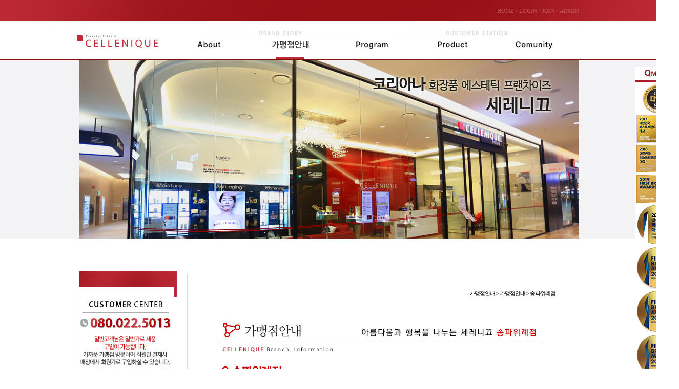

--- FILE ---
content_type: text/html; charset=utf-8
request_url: http://cellenique.com/product/product01_62
body_size: 39503
content:
<!DOCTYPE html>
<html lang="ko">
<head>
<link href="http://fonts.googleapis.com/earlyaccess/nanumgothic.css" rel="stylesheet" type="text/css">
<link href="http://fonts.googleapis.com/earlyaccess/nanummyeongjo.css" rel="stylesheet" type="text/css">
<link href="http://fonts.googleapis.com/earlyaccess/nanumbrushscript.css" rel="stylesheet" type="text/css">
<link href="http://fonts.googleapis.com/earlyaccess/nanumpenscript.css" rel="stylesheet" type="text/css">
<link rel="stylesheet" href="/include/font-awesome/css/font-awesome.min.css">
<!--[if IE 7]>
  <link rel="stylesheet" href="/include/font-awesome/css/font-awesome-ie7.min.css">
<![endif]-->
<title>고품격 에스테틱 샵 세레니끄</title><meta name="Title" content="고품격 에스테틱 샵 세레니끄"><meta name= "viewport"content="user-scalable=no, initial-scale=1.0, maximum-scale=1.0, minimum-scale=1.0, width=device-width" />
						<meta name="format-detection" content="telephone=no" />
						<meta content="IE=EmulateIE8" http-equiv="X-UA-Compatible">
<meta property="og:title" content="고품격 에스테틱 샵 세레니끄" />
<meta property="og:description" content="" />
<meta property="og:image" content="http://cellenique.com/images/sns_img.jpg" />
<meta http-equiv="Content-Type" content="text/html; charset=utf-8">
<link href="http://cellenique.com/include/css/jquery-ui.custom.css" rel="stylesheet" type="text/css" />
<script type="text/javascript" src="http://cellenique.com/include/js/jquery.min.js"></script>
<script type="text/javascript"  src="http://cellenique.com/include/js/jquery-ui.custom.min.js"></script>
<script type="text/javascript"  src="http://cellenique.com/include/js/jquery.framedialog.js"></script>
<script type="text/javascript" src="http://cellenique.com/include/js/jquery.jScale.js"></script>
<script type="text/javascript" src="http://cellenique.com/include/js/jquery.cookie.js"></script>
<script type="text/javascript" src="http://cellenique.com/include/js/common.js"></script>
</head>
<body class="user">
			<link href="/data/admin/layouts/ss/css/background.css" rel="stylesheet" type="text/css" />
<link href="/data/admin/layouts/ss/css/index.css" rel="stylesheet" type="text/css" />
<div id="wrap" type="layout" rel="px" relwidth="980px" relheight="auto">
<div id="ndcss_top" type="layout" rel="px" relwidth="980px" relheight="470px">


<div id="banner" type="plugin" rel="px" relwidth="158px" relheight="116px" class="banner5"><a href="/main" onfocus=this.blur(); target="_self"> <img src="/data/admin/upload/images/17c25d6f80aa09d1b9e2a5b2cc973142.png" width="158" height="116" class="banner5_css" title="logo" alt="logo" ></a></div><div id="dgc_topMenu_1_0" type="plugin" rel="px" relwidth="300px" relheight="20px" class="dgc_topMenu_1_01"><script type="text/javascript" src="http://cellenique.com/plugins/dgc_topMenu_1_0/include/js/dgc_topMenu_1_0.js"></script>


<style type="text/css">
.chu_topMenu1 li {list-style:none;}
.chu_topMenu1 {width:100%; height:20px; line-height:20px; *zoom:1;
	font-size:11px;						/* 폰트 사이즈 */
	}

.chu_topMenu1:after {display:block; clear:both; content: "";}

.chu_topMenu1_area {*zoom:1;
	float:right;				/* 탑메뉴 정렬 */
	}				
.chu_topMenu1_area:after {display:block; clear:both; content: "";}

div.chu_topMenu1 ul.chu_topMenu1_area li a:link,
div.chu_topMenu1 ul.chu_topMenu1_area li a:visited {text-decoration:none; color:#c35454;}	 /* 평상시 폰트 색상 */
div.chu_topMenu1 ul.chu_topMenu1_area li a:active,
div.chu_topMenu1 ul.chu_topMenu1_area li a:hover {text-decoration:none; color:#f0adad;}	 /* 오버시 폰트 색상 */

div.chu_topMenu1 ul.chu_topMenu1_area li a span {color:#c35454;}
div.chu_topMenu1 ul.chu_topMenu1_area li a span:hover {color:#f0adad;}

.chu_topMenu1 li {float:left;}
.chu_topMenu1 img {border:0;}
.chu_topMenu1 a,
.chu_topMenu1 input,
.chu_topMenu1 span,
.chu_topMenu1 img {vertical-align:middle;}

.chu_top_space1 {height:20px;
	width:10px;				/* 간격 넓이 */
		background-image:url(/data/admin/upload/dgc_topMenu_1_0/a7cfd827d627843d888204bf6753968a.png);		/* 간격 이미지 */
		background-position:center center;
	background-repeat:no-repeat;
	}
.chu_topMenu1 .kor {letter-spacing:-1px; font-size:11px; font-family: 돋움;}
.chu_topMenu1 .engkor {
	letter-spacing:0px;					/* 자간 설정 */
	font-family:tahoma;}				/* 폰트 종류
												영문1 - tahoma
												영문2 - Palatino Linotype
												영문3 - Comic Sans MS
												영문4 - Impact

												한글1 - "돋움", dotum
												한글2 - "굴림", gulim
											*/
</style>


<div class="chu_topMenu1">
<ul class="chu_topMenu1_area">
	
	<!-- 홈(회원제 비회원제 모두 노출) -->
			<li><a href="/main" class="engkor"><span>HOME</span></a></li>
		
						<!-- 로그아웃  -->
			<li class="chu_top_space1">&nbsp;</li>
			<li><a href="/members/login" class="engkor"><span>LOGIN</span></a></li>
			<li class="chu_top_space1">&nbsp;</li>
			<li><a href="/members/members_join" class="engkor"><span>JOIN</span></a></li>
		 
		

	<!-- 추가등록1 -->
		<!-- 추가등록2 -->
		<!-- 추가등록3 -->
		<!-- 추가등록4 -->
		<!-- 관리자(회원제 비회원제 모두 노출) -->
			<li class="chu_top_space1">&nbsp;</li>
		<li><a href="/admin" target="_blank" class="engkor"><span>ADMIN</span></a></li>
			

	<!-- 즐겨찾기 -->
	
	<!-- 시작페이지 -->
	</ul>
</div>
</div><div id="dgc_img_nav" type="plugin" rel="px" relwidth="822px" relheight="76px" class="dgc_img_nav1">
<style type="text/css">

img {border:0;}
a {text-decoration:none;}
#dgc_img_nav_warp_dgc_img_nav1 {position:absolute; z-index:999; *zoom:1;
														width:822px;				/* 플러그인 가로 사이즈 */
														height:76px;				/* 플러그인 세로 사이즈 */
}
#dgc_img_nav_warp_dgc_img_nav1:after {content:""; clear:both; display:block;} 
#dgc_img_nav_warp_dgc_img_nav1 a {text-decoration:none;}
.dgc_img_nav_tx_dgc_img_nav1 {float:left; list-style:none; *zoom:1; 
					  margin-top:30px;    /* 대메뉴 위치 상단 */
					  margin-left:25px;    /* 대메뉴 위치 왼쪽 */
					  }
.dgc_img_nav_tx_dgc_img_nav1:after {content:""; clear:both; display:block;}

.dgc_img_nav_tx_dgc_img_nav1 li {float:left; position:relative;
					  margin-right:10px; /* 대메뉴 간격 */
					  }
.dgc_img_nav_tx_dgc_img_nav1 li.menu1 {
					  width:149px;		/* 대메뉴 가로 크기 */
					  height:48px;	/* 대메뉴 세로 크기 */
					  }
.dgc_img_nav_tx_dgc_img_nav1 li a.alink1 {float:left; padding:0 0px;
					  font-size:14px; letter-spacing:-1px; font-weight:bold;
					  color:#666;  /* 대메뉴 텍스트 색상 - 평상시 */
					  font-family:돋음;
					  } /* 대메뉴 폰트 설정[나눔고딕(NanumGothic)
																							  옥션고딕(AuctionGothic_Medium)
																							  돋움
																							  굴림 ] */

.dgc_img_nav_tx_dgc_img_nav1 li:hover a.alink1, 
.dgc_img_nav_tx_dgc_img_nav1 li a.alink1:hover
, .dgc_img_nav_tx_dgc_img_nav1 li a.active
 
											{ color:#bd1f20;} /* 대메뉴 텍스트 색상 - 오버시 */

.dgc_img_nav_tx_dgc_img_nav1 div.submenu {position:absolute;  display:none;
											margin-top:-4px;                         /* 대메뉴와 상하 간격 1-2 (1-1과 동일 적용) */
											left:40px;                              /* 소메뉴 시작위치 */
											z-index:99999;
											width:142px;          /* 소메뉴 가로넓이 1-1 */
											left:0px;						/* 2차메뉴 가로 위치 */
											top:30px;					/* 2차메뉴 박스가 top에서 떨어지는 간격 */
											}
.dgc_img_nav_tx_dgc_img_nav1 .over { overflow:visible !important; }
.dgc_img_nav_tx_dgc_img_nav1 .over div.submenu
 {
										-ms-filter: "progid:DXImageTransform.Microsoft.Alpha(opacity=100)";
										filter: progid:DXImageTransform.Microsoft.Alpha(opacity=100);
										opacity: .(100/100);

																					border:solid 1px #141414;
										 }

.dgc_img_nav_tx_dgc_img_nav1 li .submenu ul { list-style:none; z-index:99999;
																					opacity:1;
											/*-ms-filter: alpha(opacity=100);*/
										 										}

.dgc_img_nav_tx_dgc_img_nav1 li .submenu img {vertical-align:middle; margin:0 3px;}

.dgc_img_nav_tx_dgc_img_nav1 .submenu ul li {
								width:100%; 
								line-height:22px; 
								overflow:hidden;
								text-align:left;
																	/*border-bottom:1px dotted #777;*/
																	background:#ffffff;        /* 소메뉴 박스 색상 */
								}

.dgc_img_nav_tx_dgc_img_nav1 .submenu ul li a { display:block !important; width:100%; padding:0px 3px 0px 10px !important; }

.dgc_img_nav_tx_dgc_img_nav1 .submenu ul li h2  {
													margin:0; letter-spacing:-1px; font-size:12px; font-weight:bold; font-family:돋음;
													}	/* 소메뉴 점선 색상 */

.dgc_img_nav_tx_dgc_img_nav1 .submenu ul li h2 a { color:#141414;
									font-weight:normal !important;
}															/* 소메뉴 텍스트 색상 1-1 */
.dgc_img_nav_tx_dgc_img_nav1 .submenu ul li h2 a:hover {color:#ba0d0d; background:#ffffff;}                     /* 소메뉴 오버시 텍스트 색상 1-1 */

.dgc_img_nav_tx_dgc_img_nav1 .submenu ul li a.alink2 {height:auto; padding:2px 0 7px 0; letter-spacing:-1px;
											font-size:12px; font-weight:normal; font-family:돋음; text-indent:0;
											padding-top:5px !important;
											padding-left:30px !important;
											text-align:left !important;
											 
											background:url(http://cellenique.com/plugins/dgc_img_nav/views/default/images/arrow.gif) no-repeat 4px 5px;
																						color:#141414;    /* 소메뉴 텍스트 색상 1-2 (1-1과 동일 적용) */
											font-weight:normal !important;
											}
.dgc_img_nav_tx_dgc_img_nav1 .submenu ul li a.alink2:hover {
											 
											background:url(http://cellenique.com/plugins/dgc_img_nav/views/default/images/arrow_over.gif) no-repeat 4px 5px #ffffff;
																						color:#ba0d0d;  /* 소메뉴 오버시 텍스트 색상 1-2(1-1과 동일 적용) */
											}
/******************전체메뉴********************************/

</style>
<script>
	
	$(function(){

////// (시작)마우스를 메뉴에 hover 할 경우
		$("#dgc_img_nav_warp_dgc_img_nav1 a.alink1").hover(function(){
		// 마우스가 메뉴를 hover 할 경우
			img_over_out($(this).find("img"), $(this).find("img").attr("img_temp02"));
		// 마우스가 메뉴에서 멀어질 경우
		}, function(){
				//on = 1
				if(!$(this).hasClass("active")){
					img_over_out($(this).find("img"), $(this).find("img").attr("img_temp01"));
				}
					});

		// 이미지 변경 하는 함수
		function img_over_out(img, src){
			if(!img) return;
			img.attr("src", src);
		}
////// (종료)마우스를 메뉴에 hover 할 경우
		
////// (시작) 1차메뉴 on일 때 사용

			//on = 1
		$("#dgc_img_nav_warp_dgc_img_nav1 a.active").each(function(){
				//alert("#####");
				img_on($(this).find("img"));
			});
		
		// 1차메뉴 on일 때 이미지 유지하는 함수

		function img_on(img){
			if(!img) return;
			var img_temp02 = img.attr("img_temp02");
				img.attr("src", img_temp02);
		}

////// (종료) 1차메뉴 on일 때 사용

		var delay = 400;			// animate 딜레이
		var _menu = false;			// 이전 메뉴 객체

/////// (시작)서브메뉴 불러오기
	
	// mouseover 유형이 세로형
	
		$("li.menu1").mouseenter(function(){
			//$("div.submenu",this).show();
			//$("div.submenu",this).slideDown("slow");

			var _this = $(this);
			var idx = $(this).index();
			
			// 이전 open 된 메뉴 close
			if(_menu && idx != _menu.index()) menu_hide(_menu);

			// 메뉴 마지막 css 제거
			_this.find(".submenu").find("li").last().css("border-bottom", "none");

			// 메뉴의 기본 높이값
			var h = _this.find(".submenu").height();//.find("li").length * 37 + 20);

			// 초기 height를 default-height에 저장
			if(!_this.find(".submenu").attr("default-height")) _this.find(".submenu").attr("default-height", h);
			else h = _this.find(".submenu").attr("default-height");

			// 메뉴의 기본 top 값(2차메뉴 노출형식이 가로형식때만)
			var top = _this.find("a.alink1").height();	// 1차메뉴 top 계산
			_this.find(".submenu").css("top", top);

			// hover 시 서브메뉴 style에 추가
			_this.addClass("over").find(".submenu").stop().animate({height : h + "px"}, delay, "swing");
			//alert(top);
			_menu = _this;

		},function(e){
			// 타 영역 hover 시 기존 영역 close
			if(!$(e.relatedTarget).hasClass("dgc_img_nav1") && !$(e.relatedTarget).parents().hasClass("dgc_img_nav1")) menu_hide($(this));
		});
		
	
		// 서브메뉴 아웃
		$("#dgc_img_nav_warp_dgc_img_nav1 .submenu").mouseleave(function(e){
			//$("div.submenu",this).hide();
			if(!$(e.relatedTarget).hasClass("dgc_img_nav1") && !$(e.relatedTarget).parents().hasClass("dgc_img_nav1")) menu_hide($(this).parent());
		});
		
		// 실제 메뉴 닫는 부분 시작
		// mouseover 유형이 가로형
				function menu_hide(obj){
			obj.find(".submenu").stop().animate({height : "0px"}, delay, "swing", function(){
			   obj.removeClass("over");
			   $(this).hide();
			   $("#dgc_img_nav_warp_dgc_img_nav1 .point").hide();
			});
		}
		// mouseover 유형이 세로형
				// 실제 메뉴 닫는 부분 종료
/////// (종료)서브메뉴 불러오기
		
/////// (시작)서브 현재위치 메뉴노출
		
/////// (종료)서브 현재위치 메뉴노출

///////	(시작) 박스 라운드
		/*
		if($.browser.msie){
			if($.browser.version < 8){
				$(".all").corner("round 8px");
			}else{
				$(".submenu").corner("round 8px");
			}
		}else{
			$(".submenu").corner("round 8px");
		}
		*/
///////	(종료) 박스 라운드

	});

</script>

<div id="dgc_img_nav_warp_dgc_img_nav1">
	<ul class="dgc_img_nav_tx_dgc_img_nav1">
			<li class="menu1">
			<!-- 1차메뉴 -->
			<!-- 이미지가 있다면? -->
					
				<a href="/introduction" class="alink1 "><img src="/data/admin/dgc_img_nav/687a31d0dbacfd3bf235f5e89181dbc5.png" img_temp02="/data/admin/dgc_img_nav/39e891d347458534bf8fdf32bde605e8.png" img_temp01="/data/admin/dgc_img_nav/687a31d0dbacfd3bf235f5e89181dbc5.png"></a>
			<!--  이미지가 없다면 텍스트 -->
							<!-- 2차메뉴 -->
									<div class="submenu ">
						<ul>
													<li><h2 style="font-family:'돋움';"><a href="/introduction/introduction01">회사소개</a></h2></li>
							<!-- 3차메뉴 -->
																				<li><h2 style="font-family:'돋움';"><a href="/introduction/introduction02">세레니끄 스토리</a></h2></li>
							<!-- 3차메뉴 -->
																				<li><h2 style="font-family:'돋움';"><a href="/introduction/introduction03">창업안내</a></h2></li>
							<!-- 3차메뉴 -->
																				<li><h2 style="font-family:'돋움';"><a href="/introduction/map01">찾아오시는 길</a></h2></li>
							<!-- 3차메뉴 -->
																			</ul>
					</div>
						</li>
			<li class="menu1">
			<!-- 1차메뉴 -->
			<!-- 이미지가 있다면? -->
					
				<a href="/product" class="alink1 active"><img src="/data/admin/dgc_img_nav/12e31b439354114b6e7070f43135ef56.png" img_temp02="/data/admin/dgc_img_nav/ff7109d8e1921330e4ac8740229379ae.png" img_temp01="/data/admin/dgc_img_nav/12e31b439354114b6e7070f43135ef56.png"></a>
			<!--  이미지가 없다면 텍스트 -->
							<!-- 2차메뉴 -->
									<div class="submenu active">
						<ul>
													<li><h2 style="font-family:'돋움';"><a href="/product/product02">가맹점안내</a></h2></li>
							<!-- 3차메뉴 -->
																			</ul>
					</div>
						</li>
			<li class="menu1">
			<!-- 1차메뉴 -->
			<!-- 이미지가 있다면? -->
					
				<a href="/program" class="alink1 "><img src="/data/admin/dgc_img_nav/c5b09e06c0d620c9f68aa9e80822dddb.png" img_temp02="/data/admin/dgc_img_nav/ea30152cf74f9cc682799383d545934e.png" img_temp01="/data/admin/dgc_img_nav/c5b09e06c0d620c9f68aa9e80822dddb.png"></a>
			<!--  이미지가 없다면 텍스트 -->
							<!-- 2차메뉴 -->
									<div class="submenu ">
						<ul>
													<li><h2 style="font-family:'돋움';"><a href="/program/program09">피부 고민별</a></h2></li>
							<!-- 3차메뉴 -->
																				<li><h2 style="font-family:'돋움';"><a href="/program/program11">스페셜 메디 케어</a></h2></li>
							<!-- 3차메뉴 -->
																				<li><h2 style="font-family:'돋움';"><a href="/program/program12">남성</a></h2></li>
							<!-- 3차메뉴 -->
																				<li><h2 style="font-family:'돋움';"><a href="/program/program10">전문 테크닉</a></h2></li>
							<!-- 3차메뉴 -->
																				<li><h2 style="font-family:'돋움';"><a href="/program/program13">럭셔리</a></h2></li>
							<!-- 3차메뉴 -->
																				<li><h2 style="font-family:'돋움';"><a href="/program/program16">스톤</a></h2></li>
							<!-- 3차메뉴 -->
																				<li><h2 style="font-family:'돋움';"><a href="/program/program14">아로마</a></h2></li>
							<!-- 3차메뉴 -->
																				<li><h2 style="font-family:'돋움';"><a href="/program/program15">웨딩</a></h2></li>
							<!-- 3차메뉴 -->
																				<li><h2 style="font-family:'돋움';"><a href="/program/season01">시즌기획</a></h2></li>
							<!-- 3차메뉴 -->
																			</ul>
					</div>
						</li>
			<li class="menu1">
			<!-- 1차메뉴 -->
			<!-- 이미지가 있다면? -->
					
				<a href="/info" class="alink1 "><img src="/data/admin/dgc_img_nav/859085433e8e9955e845761159eb249c.png" img_temp02="/data/admin/dgc_img_nav/32c31300921c02a7ecd464eb3bd94ef8.png" img_temp01="/data/admin/dgc_img_nav/859085433e8e9955e845761159eb249c.png"></a>
			<!--  이미지가 없다면 텍스트 -->
							<!-- 2차메뉴 -->
									<div class="submenu ">
						<ul>
													<li><h2 style="font-family:'돋움';"><a href="/info/info07">리커버리라인</a></h2></li>
							<!-- 3차메뉴 -->
																				<li><h2 style="font-family:'돋움';"><a href="/info/info08">미백라인</a></h2></li>
							<!-- 3차메뉴 -->
																				<li><h2 style="font-family:'돋움';"><a href="/info/info14">더마코스메틱라인</a></h2></li>
							<!-- 3차메뉴 -->
																				<li><h2 style="font-family:'돋움';"><a href="/info/info15">클렌징라인</a></h2></li>
							<!-- 3차메뉴 -->
																				<li><h2 style="font-family:'돋움';"><a href="/info/info10">베이직라인</a></h2></li>
							<!-- 3차메뉴 -->
																				<li><h2 style="font-family:'돋움';"><a href="/info/info11">AC라인</a></h2></li>
							<!-- 3차메뉴 -->
																				<li><h2 style="font-family:'돋움';"><a href="/info/info13">세레니끄 추천 제품</a></h2></li>
							<!-- 3차메뉴 -->
																			</ul>
					</div>
						</li>
			<li class="menu1">
			<!-- 1차메뉴 -->
			<!-- 이미지가 있다면? -->
					
				<a href="/community" class="alink1 "><img src="/data/admin/dgc_img_nav/ead6fc1a8ce299dbb998bbbee0fc239d.png" img_temp02="/data/admin/dgc_img_nav/7e64f0c78e09ffe193860ff31ed76260.png" img_temp01="/data/admin/dgc_img_nav/ead6fc1a8ce299dbb998bbbee0fc239d.png"></a>
			<!--  이미지가 없다면 텍스트 -->
							<!-- 2차메뉴 -->
									<div class="submenu ">
						<ul>
													<li><h2 style="font-family:'돋움';"><a href="/community/board01">공지사항</a></h2></li>
							<!-- 3차메뉴 -->
																				<li><h2 style="font-family:'돋움';"><a href="/community/board03">이벤트</a></h2></li>
							<!-- 3차메뉴 -->
																				<li><h2 style="font-family:'돋움';"><a href="/community/board05">언론보도</a></h2></li>
							<!-- 3차메뉴 -->
																				<li><h2 style="font-family:'돋움';"><a href="/community/board06">갤러리</a></h2></li>
							<!-- 3차메뉴 -->
																				<li><h2 style="font-family:'돋움';"><a href="/community/board08">점주게시판</a></h2></li>
							<!-- 3차메뉴 -->
																			</ul>
					</div>
						</li>
		</ul>

</div></div><div id="dgc_viweBn_1_0" type="plugin" rel="px" relwidth="980px" relheight="348px" class="dgc_viweBn_1_01"><script type="text/javascript" src="http://cellenique.com/plugins/dgc_viweBn_1_0/include/js/dgc_viweBn_1_0.js"></script>

<style type="text/css">
li {list-style:none;}

#dgc_chuviewBn_dgc_viweBn_1_01 {position:relative; *zoom: 1;	
	width:980px;   /* 플러그인 레이아웃 가로사이즈 */
	height:348px;   /* 플러그인 레이아웃 세로사이즈 */

	}
#dgc_chuviewBn_dgc_viweBn_1_01:after { display: block; clear: both; content: "";}

/* 페이드 인_아웃 시작 */
#slideshow_dgc_viweBn_1_01 {float:left;}
#slides_dgc_viweBn_1_01 {position:absolute;
	width:980px;   /* 플러그인 레이아웃 가로사이즈 */
	height:348px;   /* 플러그인 레이아웃 세로사이즈 */
	}
/* 페이드 인_아웃 끝 */

.pagination_dgc_viweBn_1_01 {position:absolute; font:11px dotum; z-index:100000000;
	visibility:hidden;			/* 버튼 숨김으로 설정시 [ visibility:hidden; ] */
	padding:px;		/* 테두리와 버튼 간격 */
	left:0px; top:0px;		/* 왼쪽    위       선택일 경우 [ left:0; top:0; ] */
							/* 왼쪽    아래    선택일 경우 [ left:0; bottom:0; ] */
							/* 오른쪽 위       선택일 경우 [ right:0; top:0; ] */
							/* 오른쪽 아래    선택일 경우 [ right:0; bottom:0; ] */
	}

.pagination_dgc_viweBn_1_01 li {float:left; width:15px; height:15px; line-height:15px; margin:0 2px 0 0; cursor:pointer; text-align:center;
	color:#373737;			/* 평상시 버튼 텍스트 색상 */
	background:url(http://cellenique.com/plugins/dgc_viweBn_1_0/views/default/images/bt_off.gif) no-repeat;			/* 평상시 버튼 이미지 */
	}

.pagination_dgc_viweBn_1_01 li span {display:block; padding:0 2px 0 2px;}

.pagination_dgc_viweBn_1_01 li.current {
	color:#fff;		/* 오버시 버튼 텍스트 색상 */
	background:url(http://cellenique.com/plugins/dgc_viweBn_1_0/views/default/images/bt_on.gif) no-repeat;			/* 오버시 버튼 이미지 */
	}

/*화살표 버튼 CSS*/
span.prev  {visibility:hidden; position:absolute; top:50% !important; left:2%; z-index:1000; display:inline-block;cursor:pointer;
}
span.next  {visibility:hidden; position:absolute; top:50% !important; right:2%; z-index:1000; display:inline-block;cursor:pointer;
}

</style>


<!-- 페이드 인/아웃 효과 -->
<script type="text/javascript" src="http://cellenique.com/plugins/dgc_viweBn_1_0/include/js/viewBn1.js"></script>

<div id="dgc_chuviewBn_dgc_viweBn_1_01">
	<div id="slideshow_dgc_viweBn_1_01">
				<ul id="slides_dgc_viweBn_1_01">
									<li>
								<img src="/data/admin/upload/dgc_viweBn_1_0/3c1a5bb90c24ad01b7d86034fb0b8eef.png" alt="" width="980" height="348" />
				</li>
												<li>
								<img src="/data/admin/upload/dgc_viweBn_1_0/483ab90995e54e9fd5d7659891f9be09.png" alt="" width="980" height="348" />
				</li>
												<li>
								<img src="/data/admin/upload/dgc_viweBn_1_0/2e76725c10c166c9370869d84d350255.png" alt="" width="980" height="348" />
				</li>
												<li>
								<img src="/data/admin/upload/dgc_viweBn_1_0/4368e4c643c2c16cd3373d77d59e2538.png" alt="" width="980" height="348" />
				</li>
								</ul>
			</div>
	
	<ul id="pagination_dgc_viweBn_1_01" class="pagination_dgc_viweBn_1_01">
								<li onclick="slideshow_dgc_viweBn_1_01.pos(0)" id="pagination_dgc_viweBn_1_01">
				</li>
								<li onclick="slideshow_dgc_viweBn_1_01.pos(1)" id="pagination_dgc_viweBn_1_01">
				</li>
								<li onclick="slideshow_dgc_viweBn_1_01.pos(2)" id="pagination_dgc_viweBn_1_01">
				</li>
								<li onclick="slideshow_dgc_viweBn_1_01.pos(3)" id="pagination_dgc_viweBn_1_01">
				</li>
					</ul>
</div>


<script type="text/javascript">
	var slideshow_dgc_viweBn_1_01=new TINY.fader.fade('slideshow_dgc_viweBn_1_01',{
		id:'slides_dgc_viweBn_1_01',
		auto:3,  /* 이미지 고정 시간 */
		resume:true,
		navid:'pagination_dgc_viweBn_1_01',
		activeclass:'current',
		visible:true,
		position:0
	});

	$(function(){

		// 왼쪽버튼 이벤트 할당
		$("#prev2").click(function(){
			slideshow_dgc_viweBn_1_01.move(-1);
			return false;
		});

		// 오른쪽버튼 이벤트 할당
		$("#next2").click(function(){
			slideshow_dgc_viweBn_1_01.move(1);
			return false;
		});
	});

</script></div></div>


<div id="ndcss_contents" type="layout" rel="px" relwidth="980px" relheight="auto"><div id="ncdss_left" type="layout" rel="px" relwidth="200px" relheight="600px"><div id="dgc_leftmenu_1_0" type="plugin" rel="px" relwidth="190px" relheight="600px" class="dgc_leftmenu_1_01"><script type="text/javascript" src="http://cellenique.com/plugins/dgc_leftmenu_1_0/include/js/dgc_leftmenu_1_0.js"></script>
<script type="text/javascript" src="http://cellenique.com/plugins/dgc_leftmenu_1_0/include/js/jquery.accordionMenu.js"></script>

<style type="text/css">
@font-face {font-family:NanumGothic; src:url('http://cellenique.com/plugins/dgc_leftmenu_1_0/views/default/images/NanumGothic.eot');}

a {text-decoration:none;}

.gu_left_wrap {width:100%;}/*가로사이즈*/

/* 1뎁스 글꼴설정 */
.gu_left_title01 {margin-bottom:10px; font-family:Dotum,Arial; font-size:16px; font-weight:bold; color:#ffffff; line-height:50px; text-align:center; letter-spacing:-1px;}

.gu_left_accordion {list-style-type:none; padding:0; margin:0;}
.gu_left_accordion ul {padding:0; margin:0; width:100%; no-repeat 10px 10px;}
.gu_left_accordion li {width:100%; cursor:pointer; list-style-type:none; padding:0; margin:0;}
.gu_left_accordion ul li.active a { background: url('http://cellenique.com/plugins/dgc_leftmenu_1_0/views/default/images/minus.gif') no-repeat 10px 10px;}

/* 2-3뎁스 글꼴설정 */
.gu_left_accordion a {font:12px Dotum,Arial; letter-spacing:-1px; line-height:14px; display:block; padding:5px 5px 5px 0; margin-left:19px; cursor:pointer; text-decoration:none; vertical-align:middle;}

.gu_left_accordion a:hover {text-decoration:none;}

/*3뎁스메뉴 배경색 설정*/
.gu_left_accordion li ul li {background:#ffffff; font-size:12px;}

.left_con1_space {width:100%; height:20px;}

.gu_left_bn ul li { list-style-type:none; margin:0; padding:0; float:left;}

.left_2deth {border-bottom:1px dotted #999; overflow:hidden;}

.left_con1_01 {float:left; margin:9px 0 0 10px;}
.left_con1_02 {float:left;}
</style>

<script>
	
	$(function(){
		// 
		$(".top-menu").click(function (){

			// 서브메뉴가 있을때만
			var sub_count = $(this).next("ul.left_con1_02").children("li").size();
			if(sub_count > 0){
				$(this).next("ul.left_con1_02").slideToggle('fast');
				return false;
			}
		});
	});
</script>

<div class="gu_left_wrap">
	<div class="gu_left_title01"></div>
	<ul class="gu_left_accordion" id="menuBase" name="menuBase">
			</ul>
	<div class="left_con1_space"></div>
	<!--베너 추가부분 시작-->
	<div class="gu_left_bn"><ul><li><img src="/data/admin/dgc_leftmenu_1_0/f1537f82302c7c158e9a19e5ad898993.jpg" width="190" height="171"></li><li><a href="https://www.youtube.com/channel/UCuhJVjvDe9N8HXVkKcDFtbg" target="_blank"><img src="/data/admin/dgc_leftmenu_1_0/7180165439686eded70c562a5f81acb5.jpg" width="190" height="57"></a></li><li><a href="https://www.instagram.com/cellenique_official/" target="_blank"><img src="/data/admin/dgc_leftmenu_1_0/a4e6cb36d3847b76a4b18cd0ecf0f3ee.jpg" width="190" height="57"></a></li>	</ul></div>
	<!--베너 추가부분 끝-->
</div>

<script type="text/javascript">
$(document).ready(function () {
	var imgPath = "http://cellenique.com/plugins/dgc_leftmenu_1_0/views/default/images/";
	$("#menuBase").accordion(116, 2, imgPath);
});
</script></div></div><div id="ndcss_con_a" type="layout" rel="px" relwidth="720px" relheight="auto"><div id="dgc_navigation_bar_1_0" type="plugin" rel="px" relwidth="720px" relheight="80px" class="dgc_navigation_bar_1_01"><style type="text/css">

.gu_position01{position:relative; width:100%; height:100%; overflow:hidden;}

.gu_position_title01 {position:absolute; left:10px; top:50%; margin-top:-8px; font:bold 15px Gulim,Arial; letter-spacing:-1px;}
.gu_position_title02 {position:absolute; right:10px; top:50%; margin-top:-4px; font:11px Dotum,Arial; letter-spacing:-1px;}

</style>

<div class="gu_position01">
	<div class="gu_position_title01"></div>
	<div class="gu_position_title02">가맹점안내 > 가맹점안내 > 송파위례점 </div>
</div></div><div id="contents" type="plugin" rel="px" relwidth="710px" relheight="300px" class="contents"><center>
<p style="text-align: center;"><img src="http://cellenique.com/data/admin/html_upload/images/f3839fb48fc12cfc88e87f7e610bbc2c.jpg" class="txc-image" style="clear:none;float:none;" /></p>
<p style="text-align: center;"><br></p>

<center>
<iframe src="https://www.google.com/maps/embed?pb=!1m18!1m12!1m3!1d1994.774459963069!2d127.14095204187113!3d37.47235767147946!2m3!1f0!2f0!3f0!3m2!1i1024!2i768!4f13.1!3m3!1m2!1s0x357caf68b745ae27%3A0x9e04b1de3640659f!2z7JyE66GA7KSR7JWZ7YOA7JuM!5e0!3m2!1sko!2skr!4v1648707437509!5m2!1sko!2skr" width="580" height="400" frameborder="0" style="border:0" allowfullscreen=""></iframe>
</center><p><br></p></center><p><br></p><script>
						$(document).ready(function(){
							$('#contents img').each(function(){
								if(!$(this).attr('resize')){
									$(this).jScale({w:'690'})
								}
							});
						});
						</script>
					</div></div></div><div id="ndcss_foot" type="layout" rel="px" relwidth="980px" relheight="72px"><div id="banner" type="plugin" rel="px" relwidth="150px" relheight="72px" class="banner6"><img src="/data/admin/upload/images/2eae8754725192afe19483a116873d90.png" width="150px" height="72px" class="banner6_css" title="CELLENIQUE" alt="CELLENIQUE" ></div><div id="base_html_insert" type="plugin" rel="px" relwidth="500px" relheight="20px" class="base_html_insert1"><a href="javascript:void(window.open('../data/admin/html_upload/agreement.htm','이용약관','width=600px height=800px','scrollbars=yes'))"><b><span style="color: rgb(191, 44, 55); font-size: 9pt;">이용약관</span></b></a><span style="font-size: 9pt;">
  |  
</span><a href="javascript:void(window.open('../data/admin/html_upload/policy.htm','개인정보처리방침','width=600px height=800px'))"><span style="color: rgb(191, 44, 55);"><b><span style="font-size: 9pt;">개인정보처리방침</span></b></span></a><span style="font-size: 12px;"> </span><span style="font-size: 9pt;">  |  
</span><a href="javascript:void(window.open('../data/consumer.html','소비자분쟁해결기준','width=600px height=800px'))"><span style="color: rgb(191, 44, 55);"><b><span style="font-size: 9pt;">소비자분쟁해결기준</span></b></span></a><span style="font-size: 12px;">  </span><span style="font-size: 9pt;"> |   <b><span style="color: rgb(204, 61, 61);">(주)코리아나화장품</span></b></span><p><br></p></div><div id="web_copyright_0" type="plugin" rel="px" relwidth="530px" relheight="80px" class="web_copyright_01"><script type="text/javascript" src="http://cellenique.com/plugins/web_copyright_0/include/js/dgc_default.js"></script>
<style type="text/css">
@font-face {font-family:NanumGothic; src:url('http://cellenique.com/plugins/web_copyright_0/views/default/images/NanumGothic.eot');}
</style>
<style type="text/css">

#chu_copy {*zoom: 1; font-size:11px;
	font-family:nanumgothic;		/* 폰트 종류 */
	}
#chu_copy:after {display: block; clear: both; content: "";}

.chu_copy_logo {float:left;}

.chu_copy_text {/*float:left;*/
	margin-top:0px;			/* 위치-상단 위치 */
	margin-left:30px;			/* 위치-왼쪽 위치 */
	color:#1f1f1f;					/* 텍스트 색상 */
	}

.chu_copy_text li {list-style:none;
	line-height:18px;			/* 행간 */
	letter-spacing:0px;		/* 자간 */
	}
</style>

<script>
/*
 * 20140626 김근수 
 * [문제점]
 * 하단정보가 노출되는 영역의 가로길이가 지정되지 않아서
 * 하단정보가 너무 길 경우 UI가 틀어지는 문제 

 * [해결법]
 * "쇼룸에서 지정된 카피라이터 가로 길이 - 로고의 가로 길이 - 20" 으로 하단정보가 노출되는 곳의 가로 길이 지정
 *
 * 20140929 김근수
 * 작업한 소스로 인해 문제가 발생하는 경우가 있어서 주석처리
 */

/*
$(document).ready(function(){

	//초기화
	var chu_copy_width = ""; //하단정보 부분의 가로 길이가 저장될 변수

	chu_copy_width = $( "#chu_copy" ).width(); //쇼룸에서 지정한 통합 카피라이터 가로길이를 구해옴

	//하단정보 부분의 가로 길이값에서 로고의 가로 길이값을 감산(공간확보를 위해서 20을 추가로 감산)
	chu_copy_width = chu_copy_width-0-20; 

	//하단정보가 노출되는 곳의 가로 길이 설정
	$('.chu_copy_text li:first-child') 
		.css('width', chu_copy_width+"px")
});
*/
</script>

<div id="chu_copy">

	
	<ul class="chu_copy_text">
		
		<li>경기도 수원시 영통구 센트럴타운로 114-4 (이의동 1322-7번지)</li>
				<li>TEL:031-722-7322ㅣFAX:031-722-7022ㅣ사업자등록번호:312-81-07545ㅣ대표자:유학수</li>
		
				<li>고객센터:080-022-5013ㅣ※상담가능시간:평일 09:00~18:00 (점심 12:30~13:30)/주말, 공휴일 휴무</li>
		
				
		<li>Copyright &copy; 2016 <b>CELLENIQUE.</b> All rights reserved.</li>
		
	</ul>

</div>
</div><div id="banner" type="plugin" rel="px" relwidth="40px" relheight="50px" class="banner7"><a href="https://www.youtube.com/channel/UCuhJVjvDe9N8HXVkKcDFtbg" onfocus=this.blur(); target="_blank"> <img src="/data/admin/upload/images/8c2e3e255001da407ee2b4bb7984d2e8.png" width="20px"  height="20px"  class="banner7_css" title="/plugins/banner/views/default/images/thumb.jpg" alt="/plugins/banner/views/default/images/thumb.jpg" ></a><style type="text/css">.banner7_css{ width:20px;height:20px;} </style></div><div id="banner" type="plugin" rel="px" relwidth="40px" relheight="50px" class="banner8"><a href="https://www.instagram.com/cellenique_official/" onfocus=this.blur(); target="_blank"> <img src="/data/admin/upload/images/4140056d596d67c0614998afaa78ef87.png" width="20px"  height="20px"  class="banner8_css" title="/plugins/banner/views/default/images/thumb.jpg" alt="/plugins/banner/views/default/images/thumb.jpg" ></a><style type="text/css">.banner8_css{ width:20px;height:20px;} </style></div><div id="dgc_family_site" type="plugin" rel="px" relwidth="170px" relheight="80px" class="dgc_family_site1"><!--선택형-->
<link href="http://cellenique.com/plugins/dgc_family_site/include/css/common.css" rel="stylesheet" type="text/css" />
<link href="http://cellenique.com/plugins/dgc_family_site/include/css/space.min.css" rel="stylesheet" type="text/css" />

<script type="text/javascript" src="http://cellenique.com/plugins/dgc_family_site/include/js/plugin_object.js?baseUrl="></script>

<script>
$(function(){
	
	$("#go").click(function(){	

		//초기화
		var option_value = ""; //옵션 value
		var array_option_value = ""; // "|" 로 split한 내용이 저장되는 배열변수
		
		//등록된 사이트가 없는 에러처리
		if(!$("#family_site").val())
		{
			alert("등록된 사이트가 없습니다.");
			return false;
		}
		
		option_value = $("#family_site").val();

		array_option_value = option_value.split("|");
		
		var link_url = "http://"; //이동할 주소 초기화
		var target = "";
		
		link_url = link_url+array_option_value[0]; //선택한 주소 추가하기
		target = array_option_value[1];
		
		if(target == "1") //현재창 바꾸기
		{
			location.replace(link_url);
		}else if(target == "2"){ //새창 띄우기
			window.open(link_url);
		}else{ //예외처리
			location.replace(link_url);
		}
	});
});
</script>

<div>
	<span>
		FAMILY SITE
	</span>
	<select name="family_site" id="family_site" title="family_site">
					<option value="www.coreana.com|2" >코리아나 화장품			</option>
			</select> 
			
			<input type="button" id="go" name="go" value="GO" class="btn btn-small btn-click btn-warning btn-small-input" />
</div></div><div id="dgc_img_banner_1_0" type="plugin" rel="px" relwidth="30px" relheight="80px" class="dgc_img_banner_1_01">	<script type="text/javascript" src="http://cellenique.com/plugins/dgc_img_banner_1_0/include/js/dgc_img_banner_1_0.js"></script>

		<style type="text/css">
	#quick_dgc_img_banner_1_01 {margin-left:150px; z-index:99; position:absolute; top:130px;}
	</style>

			<div id="quick_dgc_img_banner_1_01">
								
																		<div style="height:775px;">
																												<img src="/data/admin/upload/images/bc33fda9377ac04ade7a12bf87869ee9.png" width="85" height="775">
																							</div>
					
																		<div style="height:67px;">
																											<a href="http://www.coreana.com/kor/customer/ccm.asp" target="_blank">
																				<img src="/data/admin/upload/images/e4562a0408d213ae2ac03656a923eadf.png" width="85" height="67">
																				</a>
																							</div>
					
								
								
								
																		<div style="height:180px;">
																												<img src="/data/admin/upload/images/755acdf3da439f9fd745b5f43c157273.png" width="85" height="180">
																							</div>
					
					</div>

	</div></div></div>
<script type="text/javascript">
<!--
jQuery(document).ready(function(){
	var fadeTime = parseInt($("#body").attr("fadetime")) * 1000;
	var changeTime = parseInt($("#body").attr("changetime")) * 1000;
	var changeBackgroundCount = 2;
	var changeBackgroundTid;

	function changeBackground(){
		var changeBackgroundDiv1 = $("#body");
		var changeBackgroundDiv2 = $("#body2");
		var changeBackgroundRel = $("#body").attr("rel");

		if(changeBackgroundDiv2.css("display") == "none")
		{
			changeBackgroundDiv2.attr("class","bodybackground" + changeBackgroundCount);
			changeBackgroundDiv1.fadeOut(fadeTime);
			changeBackgroundDiv2.fadeIn(fadeTime);
		}
		else
		{
			changeBackgroundDiv1.attr("class","bodybackground" + changeBackgroundCount);
			changeBackgroundDiv2.fadeOut(fadeTime);
			changeBackgroundDiv1.fadeIn(fadeTime);
		}
	
		if(changeBackgroundCount >= changeBackgroundRel) 
			changeBackgroundCount = 1;
		else
			changeBackgroundCount++;
	}

	// div중 id가 body가 있을경우
	if($("div").is("#body") && $("#body").attr("rel") != "" && parseInt($("#body").attr("rel")) > 1){
		changeBackgroundTid = setInterval(changeBackground, changeTime); //5초후 
	}

	// wrap div에 clear:both스타일을 가진 div를 추가(백그라운드를 본문내용에 맞게 출력하기 위함)
	$("#wrap").append("<div style=\"clear:both;\"></div>");
});
//-->
</script></body></html>

--- FILE ---
content_type: text/css
request_url: http://cellenique.com/data/admin/layouts/ss/css/background.css
body_size: 2434
content:
body.user {
	font-size: ;
	font-family: ;
	color: ;
	-webkit-text-size-adjust: none;
	word-wrap: break-word;
	word-break: break-all;
	background-color: #ffffff;
	background-image: url(/data/admin/layouts/ss/images/8e35a2a8a5f9418e10c21566399422ca.jpg);
	background-repeat: no-repeat;
	background-position: top center;
}

#ndcss_left {
	background-color: #ffffff;
	background-image: url(/data/admin/layouts/ss/images/b36b1badb1ebbd353b7c3062e72b47b3.jpg);
	background-repeat: no-repeat;
	background-position: top left;
}

#ndcss_con_a a:link {
	color: #666666;
}

#ndcss_con_a a:visited {
	color: #666666;
}

#ndcss_con_a a:hover {
	color: #666666;
}

#ndcss_con_a a:active {
	color: #666666;
}

#wrap {
	background-color: ;
	background-image: url(/data/admin/layouts/ss/images/18e706ed84325b1178309c99c6efce7b.jpg);
	background-repeat: no-repeat;
	background-position: top center;
}

#ndc_con_a a:link {
	color: #858585;
}

#ndc_con_a a:visited {
	color: #858585;
}

#ndc_con_a a:hover {
	color: #8a8a#858585;
}

#ndc_con_a a:active {
	color: #858585;
}

#ndc_left a:link {
	color: #505050;
}

#ndc_left a:visited {
	color: #505050;
}

#ndc_left a:hover {
	color: #505050;
}

#ndc_left a:active {
	color: #505050;
}

#ndc_foot {
	background-color: #e6e5e2;
	background-image: url();
	background-repeat: repeat-x;
	background-position: top center;
}

#container_left a:link {
	color: #000000;
}

#container_left a:visited {
	color: #000000;
}

#container_left a:hover {
	color: #000000;
}

#container_left a:active {
	color: #000000;
}

#ndcss_contents {
	background-color: ;
	background-image: url();
	background-repeat: no-repeat;
	background-position: top center;
}

body.user a:link {
	color: ;
}

body.user a:visited {
	color: ;
}

body.user a:hover {
	color: ;
}

body.user a:active {
	color: ;
}

#ndcss_foot {
	background-color: #ffffff;
	background-image: url(/data/admin/layouts/ss/images/c7876c22eeb6a643135653eeec141bc2.png);
	background-repeat: repeat-x;
	background-position: top left;
}

#ncdss_left {
	background-color: ;
	background-image: url(/data/admin/layouts/ss/images/0185e90c54ad5d1f7e7c321d9bb5f5b9.jpg);
	background-repeat: no-repeat;
	background-position: top center;
	font-family: dotum;
	font-size: 9pt;
	color: #000000;
}

#ncdss_left a:link {
	color: #000000;
}

#ncdss_left a:visited {
	color: #000000;
}

#ncdss_left a:hover {
	color: #000000;
}

#ncdss_left a:active {
	color: #000000;
}



--- FILE ---
content_type: text/css
request_url: http://cellenique.com/data/admin/layouts/ss/css/index.css
body_size: 5825
content:
* {
	padding: 0px;
	margin: 0px;
}

img {
	border: 0px;
}

a {
	text-decoration: none;
}

#wrap {
	overflow: hidden;
	width: 980px;
	height: auto;
	margin: 0 auto;
	clear: ;
	float: none;
}

#ndcss_top {
	overflow: hidden;
	width: 980px;
	height: auto;
	padding-top: 0px;
	padding-right: 0px;
	padding-bottom: 0px;
	padding-left: 0px;
	margin-top: 0px;
	margin-right: 0px;
	margin-bottom: 0px;
	margin-left: 0px;
	clear: ;
	float: left;
}

#ndcss_contents {
	overflow: hidden;
	width: 980px;
	height: auto;
	padding-top: 0px;
	padding-right: 0px;
	padding-bottom: 0px;
	padding-left: 0px;
	margin-top: 64px;
	margin-right: 0px;
	margin-bottom: 0px;
	margin-left: 0px;
	clear: ;
	float: left;
}

#ncdss_left {
	overflow: hidden;
	width: 200px;
	height: auto;
	padding-top: 0px;
	padding-right: 0px;
	padding-bottom: 0px;
	padding-left: 0px;
	margin-top: 0px;
	margin-right: 0px;
	margin-bottom: 0px;
	margin-left: 0px;
	clear: ;
	float: left;
}

#ndcss_con_a {
	overflow: hidden;
	width: 720px;
	height: auto;
	padding-top: 0px;
	padding-right: 0px;
	padding-bottom: 0px;
	padding-left: 0px;
	margin-top: 0px;
	margin-right: 0px;
	margin-bottom: 0px;
	margin-left: 24px;
	clear: ;
	float: left;
}

#ndcss_foot {
	overflow: hidden;
	width: 980px;
	height: auto;
	padding-top: 0px;
	padding-right: 0px;
	padding-bottom: 0px;
	padding-left: 0px;
	margin-top: 0px;
	margin-right: 0px;
	margin-bottom: 0px;
	margin-left: 0px;
	clear: ;
	float: left;
}

.banner5 {
	width: 158px;
	height: 116px;
	padding-top: 0px;
	padding-right: 0px;
	padding-bottom: 0px;
	padding-left: 0px;
	margin-top: 0px;
	margin-right: 0px;
	margin-bottom: 0px;
	margin-left: 0px;
	clear: ;
	float: left;
	overflow: visible;
	min-width: 158px;
	min-height: 116px;
	text-align: left;
}

.dgc_topMenu_1_01 {
	width: 300px;
	height: 20px;
	padding-top: 0px;
	padding-right: 0px;
	padding-bottom: 0px;
	padding-left: 0px;
	margin-top: 10px;
	margin-right: 0px;
	margin-bottom: 10px;
	margin-left: 522px;
	clear: ;
	float: left;
	overflow: visible;
	min-width: 300px;
	min-height: 20px;
	text-align: left;
}

.dgc_img_nav1 {
	width: 822px;
	height: 76px;
	padding-top: 0px;
	padding-right: 0px;
	padding-bottom: 0px;
	padding-left: 0px;
	margin-top: 0px;
	margin-right: 0px;
	margin-bottom: 0px;
	margin-left: 0px;
	clear: ;
	float: left;
	overflow: visible;
	min-width: 822px;
	min-height: 76px;
	text-align: left;
}

.dgc_viweBn_1_01 {
	width: 980px;
	height: 348px;
	padding-top: 0px;
	padding-right: 0px;
	padding-bottom: 0px;
	padding-left: 0px;
	margin-top: 2px;
	margin-right: 0px;
	margin-bottom: 0px;
	margin-left: 0px;
	clear: ;
	float: left;
	overflow: hidden;
	min-width: 980px;
	min-height: 348px;
	text-align: left;
}

.dgc_leftmenu_1_01 {
	width: 190px;
	height: 600px;
	padding-top: 0px;
	padding-right: 0px;
	padding-bottom: 0px;
	padding-left: 0px;
	margin-top: 0px;
	margin-right: 0px;
	margin-bottom: 0px;
	margin-left: 0px;
	clear: ;
	float: left;
	overflow: hidden;
	min-width: 190px;
	min-height: 600px;
	text-align: left;
}

.dgc_navigation_bar_1_01 {
	width: 720px;
	height: 80px;
	padding-top: 0px;
	padding-right: 0px;
	padding-bottom: 0px;
	padding-left: 0px;
	margin-top: 0px;
	margin-right: 0px;
	margin-bottom: 0px;
	margin-left: 0px;
	clear: ;
	float: left;
	overflow: hidden;
	min-width: 720px;
	min-height: 80px;
	text-align: left;
}

.contents {
	width: 710px;
	height: auto;
	padding-top: 0px;
	padding-right: 0px;
	padding-bottom: 0px;
	padding-left: 0px;
	margin-top: 0px;
	margin-right: 0px;
	margin-bottom: 100px;
	margin-left: 10px;
	clear: ;
	float: left;
	overflow: hidden;
	min-width: 710px;
	min-height: 300px;
	text-align: left;
}

.banner6 {
	width: 150px;
	height: 72px;
	padding-top: 0px;
	padding-right: 0px;
	padding-bottom: 0px;
	padding-left: 0px;
	margin-top: 20px;
	margin-right: 0px;
	margin-bottom: 0px;
	margin-left: 0px;
	clear: ;
	float: left;
	overflow: hidden;
	min-width: 150px;
	min-height: 72px;
	text-align: left;
}

.base_html_insert1 {
	width: 500px;
	height: 20px;
	padding-top: 0px;
	padding-right: 0px;
	padding-bottom: 0px;
	padding-left: 0px;
	margin-top: 14px;
	margin-right: 0px;
	margin-bottom: 0px;
	margin-left: 30px;
	clear: ;
	float: left;
	overflow: hidden;
	min-width: 500px;
	min-height: 20px;
	text-align: left;
}

.web_copyright_01 {
	width: 530px;
	height: 80px;
	padding-top: 0px;
	padding-right: 0px;
	padding-bottom: 0px;
	padding-left: 0px;
	margin-top: 0px;
	margin-right: 0px;
	margin-bottom: 0px;
	margin-left: 0px;
	clear: ;
	float: left;
	overflow: hidden;
	min-width: 530px;
	min-height: 80px;
	text-align: left;
}

.banner7 {
	width: 40px;
	height: 50px;
	padding-top: 0px;
	padding-right: 0px;
	padding-bottom: 0px;
	padding-left: 0px;
	margin-top: 12px;
	margin-right: 0px;
	margin-bottom: 0px;
	margin-left: 0px;
	clear: ;
	float: left;
	overflow: visible;
	min-width: 40px;
	min-height: 50px;
	text-align: left;
}

.banner8 {
	width: 40px;
	height: 50px;
	padding-top: 0px;
	padding-right: 0px;
	padding-bottom: 0px;
	padding-left: 0px;
	margin-top: 12px;
	margin-right: 0px;
	margin-bottom: 0px;
	margin-left: 0px;
	clear: ;
	float: left;
	overflow: visible;
	min-width: 40px;
	min-height: 50px;
	text-align: left;
}

.dgc_family_site1 {
	width: 170px;
	height: 80px;
	padding-top: 0px;
	padding-right: 0px;
	padding-bottom: 0px;
	padding-left: 0px;
	margin-top: 8px;
	margin-right: 0px;
	margin-bottom: 0px;
	margin-left: 10px;
	clear: ;
	float: left;
	overflow: hidden;
	min-width: 170px;
	min-height: 80px;
	text-align: left;
}

.dgc_img_banner_1_01 {
	width: 30px;
	height: 80px;
	padding-top: 0px;
	padding-right: 0px;
	padding-bottom: 0px;
	padding-left: 0px;
	margin-top: 0px;
	margin-right: 0px;
	margin-bottom: 0px;
	margin-left: 0px;
	clear: ;
	float: left;
	overflow: visible;
	min-width: 30px;
	min-height: 80px;
	text-align: left;
}



--- FILE ---
content_type: text/css
request_url: http://cellenique.com/plugins/dgc_family_site/include/css/common.css
body_size: 12286
content:
@charset "utf-8";

/**********************************************************************
@ Style Sheet
**********************************************************************/
@import url("btn_group.css");
@import url("ie.css");
@import url("font-awesome.min.css");
@import url("font-awesome-ie7.min.css");
@import url("space.min.css");

/**********************************************************************
@ css 초기화
**********************************************************************/

/**********************************************************************
# reset
**********************************************************************/
* { margin:0; padding:0; }
body,div,dl,dt,dd,ul,ol,li,h1,h2,h3,h4,h5,h6,pre,form,fieldset,input,textarea,p,blockquote,th,td { margin:0; padding:0; }
body { font-family:Arial,Helvetica,"돋움",dotum,"굴림",gulim,sans-serif; font-size:12px; }
td, th, textarea { font-size:12px; font-family:"나눔고딕", NanumGothic, "돋움",dotum,"굴림",gulim,sans-serif !important; }
select { font-family:Arial,dotum,Helvetica,sans-serif; font-size:12px; height:22px; 
		border:1px solid #abadb3; }
h1, h2, h3, h4, h5, h6 { font-weight:normal; font-size:100%; }
img { border:0; vertical-align:middle; }
input,select,label,a { vertical-align:middle; display:inline-block; }
.clear:after { content:" "; display:block; clear:both; height:0; visibility:hidden; }
*+ html .clear,* html .clear { display:inline-block; }

/**********************************************************************
# reset web accessibillity
**********************************************************************/
.skip, .des { position:absolute; width:0; height:0; margin:0 !important; padding:0 !important; font-size:0; line-height:0; text-indent:-3000px; border:none; overflow:hidden; }
.hide, hr { display:none; }

/**********************************************************************
# reset font
**********************************************************************/
#content_area {font-family:"나눔고딕", NanumGothic, "돋움",dotum,"굴림",gulim,sans-serif !important; }

/**********************************************************************
# reset a link
**********************************************************************/
a { text-decoration: none; cursor:pointer; }
a:link { text-decoration:none; cursor:pointer; }
a:visited { text-decoration:none; }
a:hover, a:active, a:focus { text-decoration:none; }

/**********************************************************************
# reset form
**********************************************************************/
form { display:inline; }
fieldset { border:none; margin:0 !important; padding:0 !important; }
legend { position:absolute; left:-1000em; }

/**********************************************************************
# reset horizon
**********************************************************************/
hr {display:none;}

/**********************************************************************
# table
**********************************************************************/
table { border-collapse:collapse; border-spacing:0; border:none; }
caption { position:absolute; left:-1000em; display:none; }

/**********************************************************************
@ 공통 css
**********************************************************************/

/**********************************************************************
# label color
**********************************************************************/
.label {
display: inline-block;
padding: 2px 4px;
font-size: 11.844px;
line-height: 14px;
color: #ffffff;
white-space: nowrap;
vertical-align: baseline;
background-color: #999999;
}

/* blue */
.label-info { background-color: #3a87ad; }
/* yellow */
.label-warning { background-color: #f89406; }

/**********************************************************************
# font awesome size
**********************************************************************/
.icon-1 { font-size: 1em; }
.icon-2 { font-size: 2em; }
.icon-3 { font-size: 4em; }
.icon-4 { font-size: 7em; }
.icon-5 { font-size: 12em; }
.icon-6 { font-size: 20em; }

/**********************************************************************
# layout
**********************************************************************/
#adminExtend #content_area { width:740px; float:left; padding:15px; }
.admin #content_area { width:100%; }
#ndcss_container #content_area { width:100%; }

/**********************************************************************
# paragraph
**********************************************************************/
.align_center { text-align:center !important; }
.align_right { text-align:right !important; }
.align_left { text-align:left !important; }

/**********************************************************************
# float
**********************************************************************/
.pull_right { float:right; }
.pull_left { float:left; }
.pull_none { float:none; }
.pull_clear { clear:both; }

/**********************************************************************
# position
**********************************************************************/
.affix { position: fixed; }

/**********************************************************************
# table layout
**********************************************************************/
.table,.table_white,.table_gray { width:100%; }
.table_lf th,.table_lf td { text-align:left; }
.table_cn th,.table_cn td { text-align:center; }
.table_rg th,.table_rg td { text-align:right; }
.table_lf_cn th { text-align:left; }
.table_lf_cn td { text-align:center; }
.table_lf_rg th { text-align:left; }
.table_lf_rg td { text-align:right; }
.table_cn_lf th { text-align:center; }
.table_cn_lf td { text-align:left; }
.table_cn_rg th { text-align:center; }
.table_cn_rg td { text-align:right; }
.table_rg_lf th { text-align:right; }
.table_rg_lf td { text-align:left; }
.table_rg_cn th { text-align:right; }
.table_rg_cn td { text-align:center; }

/**********************************************************************
# table line
**********************************************************************/
.table_line1 th,.table_line1 td { border:1px solid #ccc; }
.table_line2 th,.table_line2 td { border-top:1px solid #ccc; }
.table_line3 th,.table_line3 td { border-bottom:1px solid #ccc; }
.table_line4 th,.table_line4 td { border:1px dotted #ccc; }
.table_line5 th,.table_line5 td { border-top:1px dotted #ccc; }
.table_line6 th,.table_line6 td { border-bottom:1px dotted #ccc; }
.table_line7 { border-top:1px solid #ccc; }
.table_line8 { border-bottom:1px solid #ccc; }
.table_line9 { border:1px solid #ccc; }

/**********************************************************************
# table space
**********************************************************************/
.table_sp1 th { padding:7px 0px; background: #f1f1f1; color:#3f3f3f; }
.table_sp1 td { padding:3px 3px 3px 10px; }
.table_sp2 td { padding:3px 3px 3px 0; }
.table_sp3 th { padding:7px 0px 7px 30px; background: #f1f1f1; color:#3f3f3f; }
.table_sp3 td { padding:3px 3px 3px 10px; }
.table_sp th { padding:7px 0px; background: #f1f1f1; color:#3f3f3f; }
.table_sp td { padding:7px 3px; }

/**********************************************************************
# table background
**********************************************************************/
.table th { background:#ebebeb; }
.table_gray th { background:#f3f3f3; }

/**********************************************************************
# text input
**********************************************************************/
input { line-height:18px \9 !important; }
.text_put { height:19px; padding:0 3px; border:1px solid #abadb3; }
.text_area { padding:0 3px; border:1px solid #abadb3; }

/**********************************************************************
# background
**********************************************************************/
.bg_white { background:#fff; }

/**********************************************************************
# color
**********************************************************************/
.col_red { color:#d55b34; }

/**********************************************************************
# line-height
**********************************************************************/
.line-hi {line-height:20px;}

/**********************************************************************
# display
**********************************************************************/
.inline { display:inline; }
.block { display:block; }
.inline-block { display:inline-block; }

/**********************************************************************
# paging
**********************************************************************/
.pagination { margin: 20px 0; }

.pagination ul {
	display: inline-block;
	margin-bottom: 0;
	margin-left: 0;
	-webkit-border-radius: 4px;
	-moz-border-radius: 4px;
	border-radius: 4px;
	-webkit-box-shadow: 0 1px 2px rgba(0, 0, 0, 0.05);
	-moz-box-shadow: 0 1px 2px rgba(0, 0, 0, 0.05);
	box-shadow: 0 1px 2px rgba(0, 0, 0, 0.05);
}
.pagination ul li { list-style:none; display:inline; }
.pagination-mini ul > li > a { 
	color:#0088cc;
	padding: 0 6px; 
	line-height: 20px;
	text-decoration: none;
	background-color: #ffffff;
	border: 1px solid #dddddd;
	font-size: 10.5px; 
	border-top-left-radius: 3px;
	-moz-border-radius-bottomleft: 3px;
	-moz-border-radius-topleft: 3px;
	border-bottom-left-radius: 3px;
}
.pagination ul > li > a:hover,
.pagination ul > li > a:focus,
.pagination ul > .active > a,
.pagination ul > .active > span { color: #999999; cursor: default; background-color: #f5f5f5; }

/**********************************************************************
@ admin
**********************************************************************/

/**********************************************************************
@ admin layout
**********************************************************************/
#dgcWrap_power {float:left; margin:0 0 30px 25px; width:720px; *zoom:1;}
#dgcWrap_power:after { display: block; clear: both; content: "";}


/**********************************************************************
@ admin nav
**********************************************************************/
.nav_on { margin-bottom:15px; position:relative; width:100%; min-height:40px; letter-spacing:-1px; }
.nav_area {border-bottom:1px solid #ddd; float:left; width:100%;}
.nav_area li { display:inline; margin-right:1px; font-weight:bold; }
.nav_area li a { padding:0 8px; background: #eee; height:30px; line-height:30px; color:#555; }
.nav_area li .on { background: #8ac4c7; color:#fff; }
.nav_area li a:hover { text-decoration:underline; background: #bad6d8; }

/**********************************************************************
@ admin nav
**********************************************************************/
.pl_none td { padding-left:5px !important; }

/**********************************************************************
# 관리자 디자인 별도
**********************************************************************/
.title_design { color:#474747; padding:8px 0 8px 5px; border: 1px solid #ccc; 
				border-bottom:none; background:#f1f1f1; }

.price_red { color:#f70000; } /* 취소 / 필수 체크 */
.reg_green { color:#51a351; } /* 대기 */
.reg_blue { color:#2f96b4; } /* 완료 */

/* 약관 */
.clause { height:200px; border:1px solid #ccc; padding:5px; line-height:20px; }

/* 객실 순서변경 */
.top_arrow_con { font-size: 10px; color: #e85c2c; }
.down_arrow_con { font-size: 10px; color: #2c96e8; }
.sm_btn, .top_sm_btn, .down_sm_btn {
border: 1px solid #dadada;
background: #fff !important;
padding: 4px 7px 4px;
border-radius: 2px;
-webkit-user-select: none;
-moz-user-select: none;
-ms-user-select: none;
-o-user-select: none;
cursor: pointer;
white-space: nowrap;
vertical-align: middle;
background-image: linear-gradient(to bottom, #ffffff, #f5f5f5) !important;
background-repeat: repeat-x;


--- FILE ---
content_type: text/css
request_url: http://cellenique.com/plugins/dgc_family_site/include/css/space.min.css
body_size: 315074
content:
.mt1{margin-top:1px!important}.mt2{margin-top:2px!important}.mt3{margin-top:3px!important}.mt4{margin-top:4px!important}.mt5{margin-top:5px!important}.mt6{margin-top:6px!important}.mt7{margin-top:7px!important}.mt8{margin-top:8px!important}.mt9{margin-top:9px!important}.mt10{margin-top:10px!important}.mt11{margin-top:11px!important}.mt12{margin-top:12px!important}.mt13{margin-top:13px!important}.mt14{margin-top:14px!important}.mt15{margin-top:15px!important}.mt16{margin-top:16px!important}.mt17{margin-top:17px!important}.mt18{margin-top:18px!important}.mt19{margin-top:19px!important}.mt20{margin-top:20px!important}.mt21{margin-top:21px!important}.mt22{margin-top:22px!important}.mt23{margin-top:23px!important}.mt24{margin-top:24px!important}.mt25{margin-top:25px!important}.mt26{margin-top:26px!important}.mt27{margin-top:27px!important}.mt28{margin-top:28px!important}.mt29{margin-top:29px!important}.mt30{margin-top:30px!important}.mt31{margin-top:31px!important}.mt32{margin-top:32px!important}.mt33{margin-top:33px!important}.mt34{margin-top:34px!important}.mt35{margin-top:35px!important}.mt36{margin-top:36px!important}.mt37{margin-top:37px!important}.mt38{margin-top:38px!important}.mt39{margin-top:39px!important}.mt40{margin-top:40px!important}.mt41{margin-top:41px!important}.mt42{margin-top:42px!important}.mt43{margin-top:43px!important}.mt44{margin-top:44px!important}.mt45{margin-top:45px!important}.mt46{margin-top:46px!important}.mt47{margin-top:47px!important}.mt48{margin-top:48px!important}.mt49{margin-top:49px!important}.mt50{margin-top:50px!important}.mt51{margin-top:51px!important}.mt52{margin-top:52px!important}.mt53{margin-top:53px!important}.mt54{margin-top:54px!important}.mt55{margin-top:55px!important}.mt56{margin-top:56px!important}.mt57{margin-top:57px!important}.mt58{margin-top:58px!important}.mt59{margin-top:59px!important}.mt60{margin-top:60px!important}.mt61{margin-top:61px!important}.mt62{margin-top:62px!important}.mt63{margin-top:63px!important}.mt64{margin-top:64px!important}.mt65{margin-top:65px!important}.mt66{margin-top:66px!important}.mt67{margin-top:67px!important}.mt68{margin-top:68px!important}.mt69{margin-top:69px!important}.mt70{margin-top:70px!important}.mt71{margin-top:71px!important}.mt72{margin-top:72px!important}.mt73{margin-top:73px!important}.mt74{margin-top:74px!important}.mt75{margin-top:75px!important}.mt76{margin-top:76px!important}.mt77{margin-top:77px!important}.mt78{margin-top:78px!important}.mt79{margin-top:79px!important}.mt80{margin-top:80px!important}.mt81{margin-top:81px!important}.mt82{margin-top:82px!important}.mt83{margin-top:83px!important}.mt84{margin-top:84px!important}.mt85{margin-top:85px!important}.mt86{margin-top:86px!important}.mt87{margin-top:87px!important}.mt88{margin-top:88px!important}.mt89{margin-top:89px!important}.mt90{margin-top:90px!important}.mt91{margin-top:91px!important}.mt92{margin-top:92px!important}.mt93{margin-top:93px!important}.mt94{margin-top:94px!important}.mt95{margin-top:95px!important}.mt96{margin-top:96px!important}.mt97{margin-top:97px!important}.mt98{margin-top:98px!important}.mt99{margin-top:99px!important}.mt100{margin-top:100px!important}.mt101{margin-top:101px!important}.mt102{margin-top:102px!important}.mt103{margin-top:103px!important}.mt104{margin-top:104px!important}.mt105{margin-top:105px!important}.mt106{margin-top:106px!important}.mt107{margin-top:107px!important}.mt108{margin-top:108px!important}.mt109{margin-top:109px!important}.mt110{margin-top:110px!important}.mt111{margin-top:111px!important}.mt112{margin-top:112px!important}.mt113{margin-top:113px!important}.mt114{margin-top:114px!important}.mt115{margin-top:115px!important}.mt116{margin-top:116px!important}.mt117{margin-top:117px!important}.mt118{margin-top:118px!important}.mt119{margin-top:119px!important}.mt120{margin-top:120px!important}.mt121{margin-top:121px!important}.mt122{margin-top:122px!important}.mt123{margin-top:123px!important}.mt124{margin-top:124px!important}.mt125{margin-top:125px!important}.mt126{margin-top:126px!important}.mt127{margin-top:127px!important}.mt128{margin-top:128px!important}.mt129{margin-top:129px!important}.mt130{margin-top:130px!important}.mt131{margin-top:131px!important}.mt132{margin-top:132px!important}.mt133{margin-top:133px!important}.mt134{margin-top:134px!important}.mt135{margin-top:135px!important}.mt136{margin-top:136px!important}.mt137{margin-top:137px!important}.mt138{margin-top:138px!important}.mt139{margin-top:139px!important}.mt140{margin-top:140px!important}.mt141{margin-top:141px!important}.mt142{margin-top:142px!important}.mt143{margin-top:143px!important}.mt144{margin-top:144px!important}.mt145{margin-top:145px!important}.mt146{margin-top:146px!important}.mt147{margin-top:147px!important}.mt148{margin-top:148px!important}.mt149{margin-top:149px!important}.mt150{margin-top:150px!important}.mt151{margin-top:151px!important}.mt152{margin-top:152px!important}.mt153{margin-top:153px!important}.mt154{margin-top:154px!important}.mt155{margin-top:155px!important}.mt156{margin-top:156px!important}.mt157{margin-top:157px!important}.mt158{margin-top:158px!important}.mt159{margin-top:159px!important}.mt160{margin-top:160px!important}.mt161{margin-top:161px!important}.mt162{margin-top:162px!important}.mt163{margin-top:163px!important}.mt164{margin-top:164px!important}.mt165{margin-top:165px!important}.mt166{margin-top:166px!important}.mt167{margin-top:167px!important}.mt168{margin-top:168px!important}.mt169{margin-top:169px!important}.mt170{margin-top:170px!important}.mt171{margin-top:171px!important}.mt172{margin-top:172px!important}.mt173{margin-top:173px!important}.mt174{margin-top:174px!important}.mt175{margin-top:175px!important}.mt176{margin-top:176px!important}.mt177{margin-top:177px!important}.mt178{margin-top:178px!important}.mt179{margin-top:179px!important}.mt180{margin-top:180px!important}.mt181{margin-top:181px!important}.mt182{margin-top:182px!important}.mt183{margin-top:183px!important}.mt184{margin-top:184px!important}.mt185{margin-top:185px!important}.mt186{margin-top:186px!important}.mt187{margin-top:187px!important}.mt188{margin-top:188px!important}.mt189{margin-top:189px!important}.mt190{margin-top:190px!important}.mt191{margin-top:191px!important}.mt192{margin-top:192px!important}.mt193{margin-top:193px!important}.mt194{margin-top:194px!important}.mt195{margin-top:195px!important}.mt196{margin-top:196px!important}.mt197{margin-top:197px!important}.mt198{margin-top:198px!important}.mt199{margin-top:199px!important}.mt200{margin-top:200px!important}.mt201{margin-top:201px!important}.mt202{margin-top:202px!important}.mt203{margin-top:203px!important}.mt204{margin-top:204px!important}.mt205{margin-top:205px!important}.mt206{margin-top:206px!important}.mt207{margin-top:207px!important}.mt208{margin-top:208px!important}.mt209{margin-top:209px!important}.mt210{margin-top:210px!important}.mt211{margin-top:211px!important}.mt212{margin-top:212px!important}.mt213{margin-top:213px!important}.mt214{margin-top:214px!important}.mt215{margin-top:215px!important}.mt216{margin-top:216px!important}.mt217{margin-top:217px!important}.mt218{margin-top:218px!important}.mt219{margin-top:219px!important}.mt220{margin-top:220px!important}.mt221{margin-top:221px!important}.mt222{margin-top:222px!important}.mt223{margin-top:223px!important}.mt224{margin-top:224px!important}.mt225{margin-top:225px!important}.mt226{margin-top:226px!important}.mt227{margin-top:227px!important}.mt228{margin-top:228px!important}.mt229{margin-top:229px!important}.mt230{margin-top:230px!important}.mt231{margin-top:231px!important}.mt232{margin-top:232px!important}.mt233{margin-top:233px!important}.mt234{margin-top:234px!important}.mt235{margin-top:235px!important}.mt236{margin-top:236px!important}.mt237{margin-top:237px!important}.mt238{margin-top:238px!important}.mt239{margin-top:239px!important}.mt240{margin-top:240px!important}.mt241{margin-top:241px!important}.mt242{margin-top:242px!important}.mt243{margin-top:243px!important}.mt244{margin-top:244px!important}.mt245{margin-top:245px!important}.mt246{margin-top:246px!important}.mt247{margin-top:247px!important}.mt248{margin-top:248px!important}.mt249{margin-top:249px!important}.mt250{margin-top:250px!important}.mt251{margin-top:251px!important}.mt252{margin-top:252px!important}.mt253{margin-top:253px!important}.mt254{margin-top:254px!important}.mt255{margin-top:255px!important}.mt256{margin-top:256px!important}.mt257{margin-top:257px!important}.mt258{margin-top:258px!important}.mt259{margin-top:259px!important}.mt260{margin-top:260px!important}.mt261{margin-top:261px!important}.mt262{margin-top:262px!important}.mt263{margin-top:263px!important}.mt264{margin-top:264px!important}.mt265{margin-top:265px!important}.mt266{margin-top:266px!important}.mt267{margin-top:267px!important}.mt268{margin-top:268px!important}.mt269{margin-top:269px!important}.mt270{margin-top:270px!important}.mt271{margin-top:271px!important}.mt272{margin-top:272px!important}.mt273{margin-top:273px!important}.mt274{margin-top:274px!important}.mt275{margin-top:275px!important}.mt276{margin-top:276px!important}.mt277{margin-top:277px!important}.mt278{margin-top:278px!important}.mt279{margin-top:279px!important}.mt280{margin-top:280px!important}.mt281{margin-top:281px!important}.mt282{margin-top:282px!important}.mt283{margin-top:283px!important}.mt284{margin-top:284px!important}.mt285{margin-top:285px!important}.mt286{margin-top:286px!important}.mt287{margin-top:287px!important}.mt288{margin-top:288px!important}.mt289{margin-top:289px!important}.mt290{margin-top:290px!important}.mt291{margin-top:291px!important}.mt292{margin-top:292px!important}.mt293{margin-top:293px!important}.mt294{margin-top:294px!important}.mt295{margin-top:295px!important}.mt296{margin-top:296px!important}.mt297{margin-top:297px!important}.mt298{margin-top:298px!important}.mt299{margin-top:299px!important}.mt300{margin-top:300px!important}.mt301{margin-top:301px!important}.mt302{margin-top:302px!important}.mt303{margin-top:303px!important}.mt304{margin-top:304px!important}.mt305{margin-top:305px!important}.mt306{margin-top:306px!important}.mt307{margin-top:307px!important}.mt308{margin-top:308px!important}.mt309{margin-top:309px!important}.mt310{margin-top:310px!important}.mt311{margin-top:311px!important}.mt312{margin-top:312px!important}.mt313{margin-top:313px!important}.mt314{margin-top:314px!important}.mt315{margin-top:315px!important}.mt316{margin-top:316px!important}.mt317{margin-top:317px!important}.mt318{margin-top:318px!important}.mt319{margin-top:319px!important}.mt320{margin-top:320px!important}.mt321{margin-top:321px!important}.mt322{margin-top:322px!important}.mt323{margin-top:323px!important}.mt324{margin-top:324px!important}.mt325{margin-top:325px!important}.mt326{margin-top:326px!important}.mt327{margin-top:327px!important}.mt328{margin-top:328px!important}.mt329{margin-top:329px!important}.mt330{margin-top:330px!important}.mt331{margin-top:331px!important}.mt332{margin-top:332px!important}.mt333{margin-top:333px!important}.mt334{margin-top:334px!important}.mt335{margin-top:335px!important}.mt336{margin-top:336px!important}.mt337{margin-top:337px!important}.mt338{margin-top:338px!important}.mt339{margin-top:339px!important}.mt340{margin-top:340px!important}.mt341{margin-top:341px!important}.mt342{margin-top:342px!important}.mt343{margin-top:343px!important}.mt344{margin-top:344px!important}.mt345{margin-top:345px!important}.mt346{margin-top:346px!important}.mt347{margin-top:347px!important}.mt348{margin-top:348px!important}.mt349{margin-top:349px!important}.mt350{margin-top:350px!important}.mt351{margin-top:351px!important}.mt352{margin-top:352px!important}.mt353{margin-top:353px!important}.mt354{margin-top:354px!important}.mt355{margin-top:355px!important}.mt356{margin-top:356px!important}.mt357{margin-top:357px!important}.mt358{margin-top:358px!important}.mt359{margin-top:359px!important}.mt360{margin-top:360px!important}.mt361{margin-top:361px!important}.mt362{margin-top:362px!important}.mt363{margin-top:363px!important}.mt364{margin-top:364px!important}.mt365{margin-top:365px!important}.mt366{margin-top:366px!important}.mt367{margin-top:367px!important}.mt368{margin-top:368px!important}.mt369{margin-top:369px!important}.mt370{margin-top:370px!important}.mt371{margin-top:371px!important}.mt372{margin-top:372px!important}.mt373{margin-top:373px!important}.mt374{margin-top:374px!important}.mt375{margin-top:375px!important}.mt376{margin-top:376px!important}.mt377{margin-top:377px!important}.mt378{margin-top:378px!important}.mt379{margin-top:379px!important}.mt380{margin-top:380px!important}.mt381{margin-top:381px!important}.mt382{margin-top:382px!important}.mt383{margin-top:383px!important}.mt384{margin-top:384px!important}.mt385{margin-top:385px!important}.mt386{margin-top:386px!important}.mt387{margin-top:387px!important}.mt388{margin-top:388px!important}.mt389{margin-top:389px!important}.mt390{margin-top:390px!important}.mt391{margin-top:391px!important}.mt392{margin-top:392px!important}.mt393{margin-top:393px!important}.mt394{margin-top:394px!important}.mt395{margin-top:395px!important}.mt396{margin-top:396px!important}.mt397{margin-top:397px!important}.mt398{margin-top:398px!important}.mt399{margin-top:399px!important}.mt400{margin-top:400px!important}.mt401{margin-top:401px!important}.mt402{margin-top:402px!important}.mt403{margin-top:403px!important}.mt404{margin-top:404px!important}.mt405{margin-top:405px!important}.mt406{margin-top:406px!important}.mt407{margin-top:407px!important}.mt408{margin-top:408px!important}.mt409{margin-top:409px!important}.mt410{margin-top:410px!important}.mt411{margin-top:411px!important}.mt412{margin-top:412px!important}.mt413{margin-top:413px!important}.mt414{margin-top:414px!important}.mt415{margin-top:415px!important}.mt416{margin-top:416px!important}.mt417{margin-top:417px!important}.mt418{margin-top:418px!important}.mt419{margin-top:419px!important}.mt420{margin-top:420px!important}.mt421{margin-top:421px!important}.mt422{margin-top:422px!important}.mt423{margin-top:423px!important}.mt424{margin-top:424px!important}.mt425{margin-top:425px!important}.mt426{margin-top:426px!important}.mt427{margin-top:427px!important}.mt428{margin-top:428px!important}.mt429{margin-top:429px!important}.mt430{margin-top:430px!important}.mt431{margin-top:431px!important}.mt432{margin-top:432px!important}.mt433{margin-top:433px!important}.mt434{margin-top:434px!important}.mt435{margin-top:435px!important}.mt436{margin-top:436px!important}.mt437{margin-top:437px!important}.mt438{margin-top:438px!important}.mt439{margin-top:439px!important}.mt440{margin-top:440px!important}.mt441{margin-top:441px!important}.mt442{margin-top:442px!important}.mt443{margin-top:443px!important}.mt444{margin-top:444px!important}.mt445{margin-top:445px!important}.mt446{margin-top:446px!important}.mt447{margin-top:447px!important}.mt448{margin-top:448px!important}.mt449{margin-top:449px!important}.mt450{margin-top:450px!important}.mt451{margin-top:451px!important}.mt452{margin-top:452px!important}.mt453{margin-top:453px!important}.mt454{margin-top:454px!important}.mt455{margin-top:455px!important}.mt456{margin-top:456px!important}.mt457{margin-top:457px!important}.mt458{margin-top:458px!important}.mt459{margin-top:459px!important}.mt460{margin-top:460px!important}.mt461{margin-top:461px!important}.mt462{margin-top:462px!important}.mt463{margin-top:463px!important}.mt464{margin-top:464px!important}.mt465{margin-top:465px!important}.mt466{margin-top:466px!important}.mt467{margin-top:467px!important}.mt468{margin-top:468px!important}.mt469{margin-top:469px!important}.mt470{margin-top:470px!important}.mt471{margin-top:471px!important}.mt472{margin-top:472px!important}.mt473{margin-top:473px!important}.mt474{margin-top:474px!important}.mt475{margin-top:475px!important}.mt476{margin-top:476px!important}.mt477{margin-top:477px!important}.mt478{margin-top:478px!important}.mt479{margin-top:479px!important}.mt480{margin-top:480px!important}.mt481{margin-top:481px!important}.mt482{margin-top:482px!important}.mt483{margin-top:483px!important}.mt484{margin-top:484px!important}.mt485{margin-top:485px!important}.mt486{margin-top:486px!important}.mt487{margin-top:487px!important}.mt488{margin-top:488px!important}.mt489{margin-top:489px!important}.mt490{margin-top:490px!important}.mt491{margin-top:491px!important}.mt492{margin-top:492px!important}.mt493{margin-top:493px!important}.mt494{margin-top:494px!important}.mt495{margin-top:495px!important}.mt496{margin-top:496px!important}.mt497{margin-top:497px!important}.mt498{margin-top:498px!important}.mt499{margin-top:499px!important}.mt500{margin-top:500px!important}.mt501{margin-top:501px!important}.mt502{margin-top:502px!important}.mt503{margin-top:503px!important}.mt504{margin-top:504px!important}.mt505{margin-top:505px!important}.mt506{margin-top:506px!important}.mt507{margin-top:507px!important}.mt508{margin-top:508px!important}.mt509{margin-top:509px!important}.mt510{margin-top:510px!important}.mt511{margin-top:511px!important}.mt512{margin-top:512px!important}.mt513{margin-top:513px!important}.mt514{margin-top:514px!important}.mt515{margin-top:515px!important}.mt516{margin-top:516px!important}.mt517{margin-top:517px!important}.mt518{margin-top:518px!important}.mt519{margin-top:519px!important}.mt520{margin-top:520px!important}.mt521{margin-top:521px!important}.mt522{margin-top:522px!important}.mt523{margin-top:523px!important}.mt524{margin-top:524px!important}.mt525{margin-top:525px!important}.mt526{margin-top:526px!important}.mt527{margin-top:527px!important}.mt528{margin-top:528px!important}.mt529{margin-top:529px!important}.mt530{margin-top:530px!important}.mt531{margin-top:531px!important}.mt532{margin-top:532px!important}.mt533{margin-top:533px!important}.mt534{margin-top:534px!important}.mt535{margin-top:535px!important}.mt536{margin-top:536px!important}.mt537{margin-top:537px!important}.mt538{margin-top:538px!important}.mt539{margin-top:539px!important}.mt540{margin-top:540px!important}.mt541{margin-top:541px!important}.mt542{margin-top:542px!important}.mt543{margin-top:543px!important}.mt544{margin-top:544px!important}.mt545{margin-top:545px!important}.mt546{margin-top:546px!important}.mt547{margin-top:547px!important}.mt548{margin-top:548px!important}.mt549{margin-top:549px!important}.mt550{margin-top:550px!important}.mt551{margin-top:551px!important}.mt552{margin-top:552px!important}.mt553{margin-top:553px!important}.mt554{margin-top:554px!important}.mt555{margin-top:555px!important}.mt556{margin-top:556px!important}.mt557{margin-top:557px!important}.mt558{margin-top:558px!important}.mt559{margin-top:559px!important}.mt560{margin-top:560px!important}.mt561{margin-top:561px!important}.mt562{margin-top:562px!important}.mt563{margin-top:563px!important}.mt564{margin-top:564px!important}.mt565{margin-top:565px!important}.mt566{margin-top:566px!important}.mt567{margin-top:567px!important}.mt568{margin-top:568px!important}.mt569{margin-top:569px!important}.mt570{margin-top:570px!important}.mt571{margin-top:571px!important}.mt572{margin-top:572px!important}.mt573{margin-top:573px!important}.mt574{margin-top:574px!important}.mt575{margin-top:575px!important}.mt576{margin-top:576px!important}.mt577{margin-top:577px!important}.mt578{margin-top:578px!important}.mt579{margin-top:579px!important}.mt580{margin-top:580px!important}.mt581{margin-top:581px!important}.mt582{margin-top:582px!important}.mt583{margin-top:583px!important}.mt584{margin-top:584px!important}.mt585{margin-top:585px!important}.mt586{margin-top:586px!important}.mt587{margin-top:587px!important}.mt588{margin-top:588px!important}.mt589{margin-top:589px!important}.mt590{margin-top:590px!important}.mt591{margin-top:591px!important}.mt592{margin-top:592px!important}.mt593{margin-top:593px!important}.mt594{margin-top:594px!important}.mt595{margin-top:595px!important}.mt596{margin-top:596px!important}.mt597{margin-top:597px!important}.mt598{margin-top:598px!important}.mt599{margin-top:599px!important}.mt600{margin-top:600px!important}.mt601{margin-top:601px!important}.mt602{margin-top:602px!important}.mt603{margin-top:603px!important}.mt604{margin-top:604px!important}.mt605{margin-top:605px!important}.mt606{margin-top:606px!important}.mt607{margin-top:607px!important}.mt608{margin-top:608px!important}.mt609{margin-top:609px!important}.mt610{margin-top:610px!important}.mt611{margin-top:611px!important}.mt612{margin-top:612px!important}.mt613{margin-top:613px!important}.mt614{margin-top:614px!important}.mt615{margin-top:615px!important}.mt616{margin-top:616px!important}.mt617{margin-top:617px!important}.mt618{margin-top:618px!important}.mt619{margin-top:619px!important}.mt620{margin-top:620px!important}.mt621{margin-top:621px!important}.mt622{margin-top:622px!important}.mt623{margin-top:623px!important}.mt624{margin-top:624px!important}.mt625{margin-top:625px!important}.mt626{margin-top:626px!important}.mt627{margin-top:627px!important}.mt628{margin-top:628px!important}.mt629{margin-top:629px!important}.mt630{margin-top:630px!important}.mt631{margin-top:631px!important}.mt632{margin-top:632px!important}.mt633{margin-top:633px!important}.mt634{margin-top:634px!important}.mt635{margin-top:635px!important}.mt636{margin-top:636px!important}.mt637{margin-top:637px!important}.mt638{margin-top:638px!important}.mt639{margin-top:639px!important}.mt640{margin-top:640px!important}.mt641{margin-top:641px!important}.mt642{margin-top:642px!important}.mt643{margin-top:643px!important}.mt644{margin-top:644px!important}.mt645{margin-top:645px!important}.mt646{margin-top:646px!important}.mt647{margin-top:647px!important}.mt648{margin-top:648px!important}.mt649{margin-top:649px!important}.mt650{margin-top:650px!important}.mt651{margin-top:651px!important}.mt652{margin-top:652px!important}.mt653{margin-top:653px!important}.mt654{margin-top:654px!important}.mt655{margin-top:655px!important}.mt656{margin-top:656px!important}.mt657{margin-top:657px!important}.mt658{margin-top:658px!important}.mt659{margin-top:659px!important}.mt660{margin-top:660px!important}.mt661{margin-top:661px!important}.mt662{margin-top:662px!important}.mt663{margin-top:663px!important}.mt664{margin-top:664px!important}.mt665{margin-top:665px!important}.mt666{margin-top:666px!important}.mt667{margin-top:667px!important}.mt668{margin-top:668px!important}.mt669{margin-top:669px!important}.mt670{margin-top:670px!important}.mt671{margin-top:671px!important}.mt672{margin-top:672px!important}.mt673{margin-top:673px!important}.mt674{margin-top:674px!important}.mt675{margin-top:675px!important}.mt676{margin-top:676px!important}.mt677{margin-top:677px!important}.mt678{margin-top:678px!important}.mt679{margin-top:679px!important}.mt680{margin-top:680px!important}.mt681{margin-top:681px!important}.mt682{margin-top:682px!important}.mt683{margin-top:683px!important}.mt684{margin-top:684px!important}.mt685{margin-top:685px!important}.mt686{margin-top:686px!important}.mt687{margin-top:687px!important}.mt688{margin-top:688px!important}.mt689{margin-top:689px!important}.mt690{margin-top:690px!important}.mt691{margin-top:691px!important}.mt692{margin-top:692px!important}.mt693{margin-top:693px!important}.mt694{margin-top:694px!important}.mt695{margin-top:695px!important}.mt696{margin-top:696px!important}.mt697{margin-top:697px!important}.mt698{margin-top:698px!important}.mt699{margin-top:699px!important}.mt700{margin-top:700px!important}.mt701{margin-top:701px!important}.mt702{margin-top:702px!important}.mt703{margin-top:703px!important}.mt704{margin-top:704px!important}.mt705{margin-top:705px!important}.mt706{margin-top:706px!important}.mt707{margin-top:707px!important}.mt708{margin-top:708px!important}.mt709{margin-top:709px!important}.mt710{margin-top:710px!important}.mt711{margin-top:711px!important}.mt712{margin-top:712px!important}.mt713{margin-top:713px!important}.mt714{margin-top:714px!important}.mt715{margin-top:715px!important}.mt716{margin-top:716px!important}.mt717{margin-top:717px!important}.mt718{margin-top:718px!important}.mt719{margin-top:719px!important}.mt720{margin-top:720px!important}.mt721{margin-top:721px!important}.mt722{margin-top:722px!important}.mt723{margin-top:723px!important}.mt724{margin-top:724px!important}.mt725{margin-top:725px!important}.mt726{margin-top:726px!important}.mt727{margin-top:727px!important}.mt728{margin-top:728px!important}.mt729{margin-top:729px!important}.mt730{margin-top:730px!important}.mt731{margin-top:731px!important}.mt732{margin-top:732px!important}.mt733{margin-top:733px!important}.mt734{margin-top:734px!important}.mt735{margin-top:735px!important}.mt736{margin-top:736px!important}.mt737{margin-top:737px!important}.mt738{margin-top:738px!important}.mt739{margin-top:739px!important}.mt740{margin-top:740px!important}.mt741{margin-top:741px!important}.mt742{margin-top:742px!important}.mt743{margin-top:743px!important}.mt744{margin-top:744px!important}.mt745{margin-top:745px!important}.mt746{margin-top:746px!important}.mt747{margin-top:747px!important}.mt748{margin-top:748px!important}.mt749{margin-top:749px!important}.mt750{margin-top:750px!important}.mt751{margin-top:751px!important}.mt752{margin-top:752px!important}.mt753{margin-top:753px!important}.mt754{margin-top:754px!important}.mt755{margin-top:755px!important}.mt756{margin-top:756px!important}.mt757{margin-top:757px!important}.mt758{margin-top:758px!important}.mt759{margin-top:759px!important}.mt760{margin-top:760px!important}.mt761{margin-top:761px!important}.mt762{margin-top:762px!important}.mt763{margin-top:763px!important}.mt764{margin-top:764px!important}.mt765{margin-top:765px!important}.mt766{margin-top:766px!important}.mt767{margin-top:767px!important}.mt768{margin-top:768px!important}.mt769{margin-top:769px!important}.mt770{margin-top:770px!important}.mt771{margin-top:771px!important}.mt772{margin-top:772px!important}.mt773{margin-top:773px!important}.mt774{margin-top:774px!important}.mt775{margin-top:775px!important}.mt776{margin-top:776px!important}.mt777{margin-top:777px!important}.mt778{margin-top:778px!important}.mt779{margin-top:779px!important}.mt780{margin-top:780px!important}.mt781{margin-top:781px!important}.mt782{margin-top:782px!important}.mt783{margin-top:783px!important}.mt784{margin-top:784px!important}.mt785{margin-top:785px!important}.mt786{margin-top:786px!important}.mt787{margin-top:787px!important}.mt788{margin-top:788px!important}.mt789{margin-top:789px!important}.mt790{margin-top:790px!important}.mt791{margin-top:791px!important}.mt792{margin-top:792px!important}.mt793{margin-top:793px!important}.mt794{margin-top:794px!important}.mt795{margin-top:795px!important}.mt796{margin-top:796px!important}.mt797{margin-top:797px!important}.mt798{margin-top:798px!important}.mt799{margin-top:799px!important}.mt800{margin-top:800px!important}.mt801{margin-top:801px!important}.mt802{margin-top:802px!important}.mt803{margin-top:803px!important}.mt804{margin-top:804px!important}.mt805{margin-top:805px!important}.mt806{margin-top:806px!important}.mt807{margin-top:807px!important}.mt808{margin-top:808px!important}.mt809{margin-top:809px!important}.mt810{margin-top:810px!important}.mt811{margin-top:811px!important}.mt812{margin-top:812px!important}.mt813{margin-top:813px!important}.mt814{margin-top:814px!important}.mt815{margin-top:815px!important}.mt816{margin-top:816px!important}.mt817{margin-top:817px!important}.mt818{margin-top:818px!important}.mt819{margin-top:819px!important}.mt820{margin-top:820px!important}.mt821{margin-top:821px!important}.mt822{margin-top:822px!important}.mt823{margin-top:823px!important}.mt824{margin-top:824px!important}.mt825{margin-top:825px!important}.mt826{margin-top:826px!important}.mt827{margin-top:827px!important}.mt828{margin-top:828px!important}.mt829{margin-top:829px!important}.mt830{margin-top:830px!important}.mt831{margin-top:831px!important}.mt832{margin-top:832px!important}.mt833{margin-top:833px!important}.mt834{margin-top:834px!important}.mt835{margin-top:835px!important}.mt836{margin-top:836px!important}.mt837{margin-top:837px!important}.mt838{margin-top:838px!important}.mt839{margin-top:839px!important}.mt840{margin-top:840px!important}.mt841{margin-top:841px!important}.mt842{margin-top:842px!important}.mt843{margin-top:843px!important}.mt844{margin-top:844px!important}.mt845{margin-top:845px!important}.mt846{margin-top:846px!important}.mt847{margin-top:847px!important}.mt848{margin-top:848px!important}.mt849{margin-top:849px!important}.mt850{margin-top:850px!important}.mt851{margin-top:851px!important}.mt852{margin-top:852px!important}.mt853{margin-top:853px!important}.mt854{margin-top:854px!important}.mt855{margin-top:855px!important}.mt856{margin-top:856px!important}.mt857{margin-top:857px!important}.mt858{margin-top:858px!important}.mt859{margin-top:859px!important}.mt860{margin-top:860px!important}.mt861{margin-top:861px!important}.mt862{margin-top:862px!important}.mt863{margin-top:863px!important}.mt864{margin-top:864px!important}.mt865{margin-top:865px!important}.mt866{margin-top:866px!important}.mt867{margin-top:867px!important}.mt868{margin-top:868px!important}.mt869{margin-top:869px!important}.mt870{margin-top:870px!important}.mt871{margin-top:871px!important}.mt872{margin-top:872px!important}.mt873{margin-top:873px!important}.mt874{margin-top:874px!important}.mt875{margin-top:875px!important}.mt876{margin-top:876px!important}.mt877{margin-top:877px!important}.mt878{margin-top:878px!important}.mt879{margin-top:879px!important}.mt880{margin-top:880px!important}.mt881{margin-top:881px!important}.mt882{margin-top:882px!important}.mt883{margin-top:883px!important}.mt884{margin-top:884px!important}.mt885{margin-top:885px!important}.mt886{margin-top:886px!important}.mt887{margin-top:887px!important}.mt888{margin-top:888px!important}.mt889{margin-top:889px!important}.mt890{margin-top:890px!important}.mt891{margin-top:891px!important}.mt892{margin-top:892px!important}.mt893{margin-top:893px!important}.mt894{margin-top:894px!important}.mt895{margin-top:895px!important}.mt896{margin-top:896px!important}.mt897{margin-top:897px!important}.mt898{margin-top:898px!important}.mt899{margin-top:899px!important}.mt900{margin-top:900px!important}.mt901{margin-top:901px!important}.mt902{margin-top:902px!important}.mt903{margin-top:903px!important}.mt904{margin-top:904px!important}.mt905{margin-top:905px!important}.mt906{margin-top:906px!important}.mt907{margin-top:907px!important}.mt908{margin-top:908px!important}.mt909{margin-top:909px!important}.mt910{margin-top:910px!important}.mt911{margin-top:911px!important}.mt912{margin-top:912px!important}.mt913{margin-top:913px!important}.mt914{margin-top:914px!important}.mt915{margin-top:915px!important}.mt916{margin-top:916px!important}.mt917{margin-top:917px!important}.mt918{margin-top:918px!important}.mt919{margin-top:919px!important}.mt920{margin-top:920px!important}.mt921{margin-top:921px!important}.mt922{margin-top:922px!important}.mt923{margin-top:923px!important}.mt924{margin-top:924px!important}.mt925{margin-top:925px!important}.mt926{margin-top:926px!important}.mt927{margin-top:927px!important}.mt928{margin-top:928px!important}.mt929{margin-top:929px!important}.mt930{margin-top:930px!important}.mt931{margin-top:931px!important}.mt932{margin-top:932px!important}.mt933{margin-top:933px!important}.mt934{margin-top:934px!important}.mt935{margin-top:935px!important}.mt936{margin-top:936px!important}.mt937{margin-top:937px!important}.mt938{margin-top:938px!important}.mt939{margin-top:939px!important}.mt940{margin-top:940px!important}.mt941{margin-top:941px!important}.mt942{margin-top:942px!important}.mt943{margin-top:943px!important}.mt944{margin-top:944px!important}.mt945{margin-top:945px!important}.mt946{margin-top:946px!important}.mt947{margin-top:947px!important}.mt948{margin-top:948px!important}.mt949{margin-top:949px!important}.mt950{margin-top:950px!important}.mt951{margin-top:951px!important}.mt952{margin-top:952px!important}.mt953{margin-top:953px!important}.mt954{margin-top:954px!important}.mt955{margin-top:955px!important}.mt956{margin-top:956px!important}.mt957{margin-top:957px!important}.mt958{margin-top:958px!important}.mt959{margin-top:959px!important}.mt960{margin-top:960px!important}.mt961{margin-top:961px!important}.mt962{margin-top:962px!important}.mt963{margin-top:963px!important}.mt964{margin-top:964px!important}.mt965{margin-top:965px!important}.mt966{margin-top:966px!important}.mt967{margin-top:967px!important}.mt968{margin-top:968px!important}.mt969{margin-top:969px!important}.mt970{margin-top:970px!important}.mt971{margin-top:971px!important}.mt972{margin-top:972px!important}.mt973{margin-top:973px!important}.mt974{margin-top:974px!important}.mt975{margin-top:975px!important}.mt976{margin-top:976px!important}.mt977{margin-top:977px!important}.mt978{margin-top:978px!important}.mt979{margin-top:979px!important}.mt980{margin-top:980px!important}.mt981{margin-top:981px!important}.mt982{margin-top:982px!important}.mt983{margin-top:983px!important}.mt984{margin-top:984px!important}.mt985{margin-top:985px!important}.mt986{margin-top:986px!important}.mt987{margin-top:987px!important}.mt988{margin-top:988px!important}.mt989{margin-top:989px!important}.mt990{margin-top:990px!important}.mt991{margin-top:991px!important}.mt992{margin-top:992px!important}.mt993{margin-top:993px!important}.mt994{margin-top:994px!important}.mt995{margin-top:995px!important}.mt996{margin-top:996px!important}.mt997{margin-top:997px!important}.mt998{margin-top:998px!important}.mt999{margin-top:999px!important}.mt1000{margin-top:1000px!important}.ml1{margin-left:1px!important}.ml2{margin-left:2px!important}.ml3{margin-left:3px!important}.ml4{margin-left:4px!important}.ml5{margin-left:5px!important}.ml6{margin-left:6px!important}.ml7{margin-left:7px!important}.ml8{margin-left:8px!important}.ml9{margin-left:9px!important}.ml10{margin-left:10px!important}.ml11{margin-left:11px!important}.ml12{margin-left:12px!important}.ml13{margin-left:13px!important}.ml14{margin-left:14px!important}.ml15{margin-left:15px!important}.ml16{margin-left:16px!important}.ml17{margin-left:17px!important}.ml18{margin-left:18px!important}.ml19{margin-left:19px!important}.ml20{margin-left:20px!important}.ml21{margin-left:21px!important}.ml22{margin-left:22px!important}.ml23{margin-left:23px!important}.ml24{margin-left:24px!important}.ml25{margin-left:25px!important}.ml26{margin-left:26px!important}.ml27{margin-left:27px!important}.ml28{margin-left:28px!important}.ml29{margin-left:29px!important}.ml30{margin-left:30px!important}.ml31{margin-left:31px!important}.ml32{margin-left:32px!important}.ml33{margin-left:33px!important}.ml34{margin-left:34px!important}.ml35{margin-left:35px!important}.ml36{margin-left:36px!important}.ml37{margin-left:37px!important}.ml38{margin-left:38px!important}.ml39{margin-left:39px!important}.ml40{margin-left:40px!important}.ml41{margin-left:41px!important}.ml42{margin-left:42px!important}.ml43{margin-left:43px!important}.ml44{margin-left:44px!important}.ml45{margin-left:45px!important}.ml46{margin-left:46px!important}.ml47{margin-left:47px!important}.ml48{margin-left:48px!important}.ml49{margin-left:49px!important}.ml50{margin-left:50px!important}.ml51{margin-left:51px!important}.ml52{margin-left:52px!important}.ml53{margin-left:53px!important}.ml54{margin-left:54px!important}.ml55{margin-left:55px!important}.ml56{margin-left:56px!important}.ml57{margin-left:57px!important}.ml58{margin-left:58px!important}.ml59{margin-left:59px!important}.ml60{margin-left:60px!important}.ml61{margin-left:61px!important}.ml62{margin-left:62px!important}.ml63{margin-left:63px!important}.ml64{margin-left:64px!important}.ml65{margin-left:65px!important}.ml66{margin-left:66px!important}.ml67{margin-left:67px!important}.ml68{margin-left:68px!important}.ml69{margin-left:69px!important}.ml70{margin-left:70px!important}.ml71{margin-left:71px!important}.ml72{margin-left:72px!important}.ml73{margin-left:73px!important}.ml74{margin-left:74px!important}.ml75{margin-left:75px!important}.ml76{margin-left:76px!important}.ml77{margin-left:77px!important}.ml78{margin-left:78px!important}.ml79{margin-left:79px!important}.ml80{margin-left:80px!important}.ml81{margin-left:81px!important}.ml82{margin-left:82px!important}.ml83{margin-left:83px!important}.ml84{margin-left:84px!important}.ml85{margin-left:85px!important}.ml86{margin-left:86px!important}.ml87{margin-left:87px!important}.ml88{margin-left:88px!important}.ml89{margin-left:89px!important}.ml90{margin-left:90px!important}.ml91{margin-left:91px!important}.ml92{margin-left:92px!important}.ml93{margin-left:93px!important}.ml94{margin-left:94px!important}.ml95{margin-left:95px!important}.ml96{margin-left:96px!important}.ml97{margin-left:97px!important}.ml98{margin-left:98px!important}.ml99{margin-left:99px!important}.ml100{margin-left:100px!important}.ml101{margin-left:101px!important}.ml102{margin-left:102px!important}.ml103{margin-left:103px!important}.ml104{margin-left:104px!important}.ml105{margin-left:105px!important}.ml106{margin-left:106px!important}.ml107{margin-left:107px!important}.ml108{margin-left:108px!important}.ml109{margin-left:109px!important}.ml110{margin-left:110px!important}.ml111{margin-left:111px!important}.ml112{margin-left:112px!important}.ml113{margin-left:113px!important}.ml114{margin-left:114px!important}.ml115{margin-left:115px!important}.ml116{margin-left:116px!important}.ml117{margin-left:117px!important}.ml118{margin-left:118px!important}.ml119{margin-left:119px!important}.ml120{margin-left:120px!important}.ml121{margin-left:121px!important}.ml122{margin-left:122px!important}.ml123{margin-left:123px!important}.ml124{margin-left:124px!important}.ml125{margin-left:125px!important}.ml126{margin-left:126px!important}.ml127{margin-left:127px!important}.ml128{margin-left:128px!important}.ml129{margin-left:129px!important}.ml130{margin-left:130px!important}.ml131{margin-left:131px!important}.ml132{margin-left:132px!important}.ml133{margin-left:133px!important}.ml134{margin-left:134px!important}.ml135{margin-left:135px!important}.ml136{margin-left:136px!important}.ml137{margin-left:137px!important}.ml138{margin-left:138px!important}.ml139{margin-left:139px!important}.ml140{margin-left:140px!important}.ml141{margin-left:141px!important}.ml142{margin-left:142px!important}.ml143{margin-left:143px!important}.ml144{margin-left:144px!important}.ml145{margin-left:145px!important}.ml146{margin-left:146px!important}.ml147{margin-left:147px!important}.ml148{margin-left:148px!important}.ml149{margin-left:149px!important}.ml150{margin-left:150px!important}.ml151{margin-left:151px!important}.ml152{margin-left:152px!important}.ml153{margin-left:153px!important}.ml154{margin-left:154px!important}.ml155{margin-left:155px!important}.ml156{margin-left:156px!important}.ml157{margin-left:157px!important}.ml158{margin-left:158px!important}.ml159{margin-left:159px!important}.ml160{margin-left:160px!important}.ml161{margin-left:161px!important}.ml162{margin-left:162px!important}.ml163{margin-left:163px!important}.ml164{margin-left:164px!important}.ml165{margin-left:165px!important}.ml166{margin-left:166px!important}.ml167{margin-left:167px!important}.ml168{margin-left:168px!important}.ml169{margin-left:169px!important}.ml170{margin-left:170px!important}.ml171{margin-left:171px!important}.ml172{margin-left:172px!important}.ml173{margin-left:173px!important}.ml174{margin-left:174px!important}.ml175{margin-left:175px!important}.ml176{margin-left:176px!important}.ml177{margin-left:177px!important}.ml178{margin-left:178px!important}.ml179{margin-left:179px!important}.ml180{margin-left:180px!important}.ml181{margin-left:181px!important}.ml182{margin-left:182px!important}.ml183{margin-left:183px!important}.ml184{margin-left:184px!important}.ml185{margin-left:185px!important}.ml186{margin-left:186px!important}.ml187{margin-left:187px!important}.ml188{margin-left:188px!important}.ml189{margin-left:189px!important}.ml190{margin-left:190px!important}.ml191{margin-left:191px!important}.ml192{margin-left:192px!important}.ml193{margin-left:193px!important}.ml194{margin-left:194px!important}.ml195{margin-left:195px!important}.ml196{margin-left:196px!important}.ml197{margin-left:197px!important}.ml198{margin-left:198px!important}.ml199{margin-left:199px!important}.ml200{margin-left:200px!important}.ml201{margin-left:201px!important}.ml202{margin-left:202px!important}.ml203{margin-left:203px!important}.ml204{margin-left:204px!important}.ml205{margin-left:205px!important}.ml206{margin-left:206px!important}.ml207{margin-left:207px!important}.ml208{margin-left:208px!important}.ml209{margin-left:209px!important}.ml210{margin-left:210px!important}.ml211{margin-left:211px!important}.ml212{margin-left:212px!important}.ml213{margin-left:213px!important}.ml214{margin-left:214px!important}.ml215{margin-left:215px!important}.ml216{margin-left:216px!important}.ml217{margin-left:217px!important}.ml218{margin-left:218px!important}.ml219{margin-left:219px!important}.ml220{margin-left:220px!important}.ml221{margin-left:221px!important}.ml222{margin-left:222px!important}.ml223{margin-left:223px!important}.ml224{margin-left:224px!important}.ml225{margin-left:225px!important}.ml226{margin-left:226px!important}.ml227{margin-left:227px!important}.ml228{margin-left:228px!important}.ml229{margin-left:229px!important}.ml230{margin-left:230px!important}.ml231{margin-left:231px!important}.ml232{margin-left:232px!important}.ml233{margin-left:233px!important}.ml234{margin-left:234px!important}.ml235{margin-left:235px!important}.ml236{margin-left:236px!important}.ml237{margin-left:237px!important}.ml238{margin-left:238px!important}.ml239{margin-left:239px!important}.ml240{margin-left:240px!important}.ml241{margin-left:241px!important}.ml242{margin-left:242px!important}.ml243{margin-left:243px!important}.ml244{margin-left:244px!important}.ml245{margin-left:245px!important}.ml246{margin-left:246px!important}.ml247{margin-left:247px!important}.ml248{margin-left:248px!important}.ml249{margin-left:249px!important}.ml250{margin-left:250px!important}.ml251{margin-left:251px!important}.ml252{margin-left:252px!important}.ml253{margin-left:253px!important}.ml254{margin-left:254px!important}.ml255{margin-left:255px!important}.ml256{margin-left:256px!important}.ml257{margin-left:257px!important}.ml258{margin-left:258px!important}.ml259{margin-left:259px!important}.ml260{margin-left:260px!important}.ml261{margin-left:261px!important}.ml262{margin-left:262px!important}.ml263{margin-left:263px!important}.ml264{margin-left:264px!important}.ml265{margin-left:265px!important}.ml266{margin-left:266px!important}.ml267{margin-left:267px!important}.ml268{margin-left:268px!important}.ml269{margin-left:269px!important}.ml270{margin-left:270px!important}.ml271{margin-left:271px!important}.ml272{margin-left:272px!important}.ml273{margin-left:273px!important}.ml274{margin-left:274px!important}.ml275{margin-left:275px!important}.ml276{margin-left:276px!important}.ml277{margin-left:277px!important}.ml278{margin-left:278px!important}.ml279{margin-left:279px!important}.ml280{margin-left:280px!important}.ml281{margin-left:281px!important}.ml282{margin-left:282px!important}.ml283{margin-left:283px!important}.ml284{margin-left:284px!important}.ml285{margin-left:285px!important}.ml286{margin-left:286px!important}.ml287{margin-left:287px!important}.ml288{margin-left:288px!important}.ml289{margin-left:289px!important}.ml290{margin-left:290px!important}.ml291{margin-left:291px!important}.ml292{margin-left:292px!important}.ml293{margin-left:293px!important}.ml294{margin-left:294px!important}.ml295{margin-left:295px!important}.ml296{margin-left:296px!important}.ml297{margin-left:297px!important}.ml298{margin-left:298px!important}.ml299{margin-left:299px!important}.ml300{margin-left:300px!important}.ml301{margin-left:301px!important}.ml302{margin-left:302px!important}.ml303{margin-left:303px!important}.ml304{margin-left:304px!important}.ml305{margin-left:305px!important}.ml306{margin-left:306px!important}.ml307{margin-left:307px!important}.ml308{margin-left:308px!important}.ml309{margin-left:309px!important}.ml310{margin-left:310px!important}.ml311{margin-left:311px!important}.ml312{margin-left:312px!important}.ml313{margin-left:313px!important}.ml314{margin-left:314px!important}.ml315{margin-left:315px!important}.ml316{margin-left:316px!important}.ml317{margin-left:317px!important}.ml318{margin-left:318px!important}.ml319{margin-left:319px!important}.ml320{margin-left:320px!important}.ml321{margin-left:321px!important}.ml322{margin-left:322px!important}.ml323{margin-left:323px!important}.ml324{margin-left:324px!important}.ml325{margin-left:325px!important}.ml326{margin-left:326px!important}.ml327{margin-left:327px!important}.ml328{margin-left:328px!important}.ml329{margin-left:329px!important}.ml330{margin-left:330px!important}.ml331{margin-left:331px!important}.ml332{margin-left:332px!important}.ml333{margin-left:333px!important}.ml334{margin-left:334px!important}.ml335{margin-left:335px!important}.ml336{margin-left:336px!important}.ml337{margin-left:337px!important}.ml338{margin-left:338px!important}.ml339{margin-left:339px!important}.ml340{margin-left:340px!important}.ml341{margin-left:341px!important}.ml342{margin-left:342px!important}.ml343{margin-left:343px!important}.ml344{margin-left:344px!important}.ml345{margin-left:345px!important}.ml346{margin-left:346px!important}.ml347{margin-left:347px!important}.ml348{margin-left:348px!important}.ml349{margin-left:349px!important}.ml350{margin-left:350px!important}.ml351{margin-left:351px!important}.ml352{margin-left:352px!important}.ml353{margin-left:353px!important}.ml354{margin-left:354px!important}.ml355{margin-left:355px!important}.ml356{margin-left:356px!important}.ml357{margin-left:357px!important}.ml358{margin-left:358px!important}.ml359{margin-left:359px!important}.ml360{margin-left:360px!important}.ml361{margin-left:361px!important}.ml362{margin-left:362px!important}.ml363{margin-left:363px!important}.ml364{margin-left:364px!important}.ml365{margin-left:365px!important}.ml366{margin-left:366px!important}.ml367{margin-left:367px!important}.ml368{margin-left:368px!important}.ml369{margin-left:369px!important}.ml370{margin-left:370px!important}.ml371{margin-left:371px!important}.ml372{margin-left:372px!important}.ml373{margin-left:373px!important}.ml374{margin-left:374px!important}.ml375{margin-left:375px!important}.ml376{margin-left:376px!important}.ml377{margin-left:377px!important}.ml378{margin-left:378px!important}.ml379{margin-left:379px!important}.ml380{margin-left:380px!important}.ml381{margin-left:381px!important}.ml382{margin-left:382px!important}.ml383{margin-left:383px!important}.ml384{margin-left:384px!important}.ml385{margin-left:385px!important}.ml386{margin-left:386px!important}.ml387{margin-left:387px!important}.ml388{margin-left:388px!important}.ml389{margin-left:389px!important}.ml390{margin-left:390px!important}.ml391{margin-left:391px!important}.ml392{margin-left:392px!important}.ml393{margin-left:393px!important}.ml394{margin-left:394px!important}.ml395{margin-left:395px!important}.ml396{margin-left:396px!important}.ml397{margin-left:397px!important}.ml398{margin-left:398px!important}.ml399{margin-left:399px!important}.ml400{margin-left:400px!important}.ml401{margin-left:401px!important}.ml402{margin-left:402px!important}.ml403{margin-left:403px!important}.ml404{margin-left:404px!important}.ml405{margin-left:405px!important}.ml406{margin-left:406px!important}.ml407{margin-left:407px!important}.ml408{margin-left:408px!important}.ml409{margin-left:409px!important}.ml410{margin-left:410px!important}.ml411{margin-left:411px!important}.ml412{margin-left:412px!important}.ml413{margin-left:413px!important}.ml414{margin-left:414px!important}.ml415{margin-left:415px!important}.ml416{margin-left:416px!important}.ml417{margin-left:417px!important}.ml418{margin-left:418px!important}.ml419{margin-left:419px!important}.ml420{margin-left:420px!important}.ml421{margin-left:421px!important}.ml422{margin-left:422px!important}.ml423{margin-left:423px!important}.ml424{margin-left:424px!important}.ml425{margin-left:425px!important}.ml426{margin-left:426px!important}.ml427{margin-left:427px!important}.ml428{margin-left:428px!important}.ml429{margin-left:429px!important}.ml430{margin-left:430px!important}.ml431{margin-left:431px!important}.ml432{margin-left:432px!important}.ml433{margin-left:433px!important}.ml434{margin-left:434px!important}.ml435{margin-left:435px!important}.ml436{margin-left:436px!important}.ml437{margin-left:437px!important}.ml438{margin-left:438px!important}.ml439{margin-left:439px!important}.ml440{margin-left:440px!important}.ml441{margin-left:441px!important}.ml442{margin-left:442px!important}.ml443{margin-left:443px!important}.ml444{margin-left:444px!important}.ml445{margin-left:445px!important}.ml446{margin-left:446px!important}.ml447{margin-left:447px!important}.ml448{margin-left:448px!important}.ml449{margin-left:449px!important}.ml450{margin-left:450px!important}.ml451{margin-left:451px!important}.ml452{margin-left:452px!important}.ml453{margin-left:453px!important}.ml454{margin-left:454px!important}.ml455{margin-left:455px!important}.ml456{margin-left:456px!important}.ml457{margin-left:457px!important}.ml458{margin-left:458px!important}.ml459{margin-left:459px!important}.ml460{margin-left:460px!important}.ml461{margin-left:461px!important}.ml462{margin-left:462px!important}.ml463{margin-left:463px!important}.ml464{margin-left:464px!important}.ml465{margin-left:465px!important}.ml466{margin-left:466px!important}.ml467{margin-left:467px!important}.ml468{margin-left:468px!important}.ml469{margin-left:469px!important}.ml470{margin-left:470px!important}.ml471{margin-left:471px!important}.ml472{margin-left:472px!important}.ml473{margin-left:473px!important}.ml474{margin-left:474px!important}.ml475{margin-left:475px!important}.ml476{margin-left:476px!important}.ml477{margin-left:477px!important}.ml478{margin-left:478px!important}.ml479{margin-left:479px!important}.ml480{margin-left:480px!important}.ml481{margin-left:481px!important}.ml482{margin-left:482px!important}.ml483{margin-left:483px!important}.ml484{margin-left:484px!important}.ml485{margin-left:485px!important}.ml486{margin-left:486px!important}.ml487{margin-left:487px!important}.ml488{margin-left:488px!important}.ml489{margin-left:489px!important}.ml490{margin-left:490px!important}.ml491{margin-left:491px!important}.ml492{margin-left:492px!important}.ml493{margin-left:493px!important}.ml494{margin-left:494px!important}.ml495{margin-left:495px!important}.ml496{margin-left:496px!important}.ml497{margin-left:497px!important}.ml498{margin-left:498px!important}.ml499{margin-left:499px!important}.ml500{margin-left:500px!important}.ml501{margin-left:501px!important}.ml502{margin-left:502px!important}.ml503{margin-left:503px!important}.ml504{margin-left:504px!important}.ml505{margin-left:505px!important}.ml506{margin-left:506px!important}.ml507{margin-left:507px!important}.ml508{margin-left:508px!important}.ml509{margin-left:509px!important}.ml510{margin-left:510px!important}.ml511{margin-left:511px!important}.ml512{margin-left:512px!important}.ml513{margin-left:513px!important}.ml514{margin-left:514px!important}.ml515{margin-left:515px!important}.ml516{margin-left:516px!important}.ml517{margin-left:517px!important}.ml518{margin-left:518px!important}.ml519{margin-left:519px!important}.ml520{margin-left:520px!important}.ml521{margin-left:521px!important}.ml522{margin-left:522px!important}.ml523{margin-left:523px!important}.ml524{margin-left:524px!important}.ml525{margin-left:525px!important}.ml526{margin-left:526px!important}.ml527{margin-left:527px!important}.ml528{margin-left:528px!important}.ml529{margin-left:529px!important}.ml530{margin-left:530px!important}.ml531{margin-left:531px!important}.ml532{margin-left:532px!important}.ml533{margin-left:533px!important}.ml534{margin-left:534px!important}.ml535{margin-left:535px!important}.ml536{margin-left:536px!important}.ml537{margin-left:537px!important}.ml538{margin-left:538px!important}.ml539{margin-left:539px!important}.ml540{margin-left:540px!important}.ml541{margin-left:541px!important}.ml542{margin-left:542px!important}.ml543{margin-left:543px!important}.ml544{margin-left:544px!important}.ml545{margin-left:545px!important}.ml546{margin-left:546px!important}.ml547{margin-left:547px!important}.ml548{margin-left:548px!important}.ml549{margin-left:549px!important}.ml550{margin-left:550px!important}.ml551{margin-left:551px!important}.ml552{margin-left:552px!important}.ml553{margin-left:553px!important}.ml554{margin-left:554px!important}.ml555{margin-left:555px!important}.ml556{margin-left:556px!important}.ml557{margin-left:557px!important}.ml558{margin-left:558px!important}.ml559{margin-left:559px!important}.ml560{margin-left:560px!important}.ml561{margin-left:561px!important}.ml562{margin-left:562px!important}.ml563{margin-left:563px!important}.ml564{margin-left:564px!important}.ml565{margin-left:565px!important}.ml566{margin-left:566px!important}.ml567{margin-left:567px!important}.ml568{margin-left:568px!important}.ml569{margin-left:569px!important}.ml570{margin-left:570px!important}.ml571{margin-left:571px!important}.ml572{margin-left:572px!important}.ml573{margin-left:573px!important}.ml574{margin-left:574px!important}.ml575{margin-left:575px!important}.ml576{margin-left:576px!important}.ml577{margin-left:577px!important}.ml578{margin-left:578px!important}.ml579{margin-left:579px!important}.ml580{margin-left:580px!important}.ml581{margin-left:581px!important}.ml582{margin-left:582px!important}.ml583{margin-left:583px!important}.ml584{margin-left:584px!important}.ml585{margin-left:585px!important}.ml586{margin-left:586px!important}.ml587{margin-left:587px!important}.ml588{margin-left:588px!important}.ml589{margin-left:589px!important}.ml590{margin-left:590px!important}.ml591{margin-left:591px!important}.ml592{margin-left:592px!important}.ml593{margin-left:593px!important}.ml594{margin-left:594px!important}.ml595{margin-left:595px!important}.ml596{margin-left:596px!important}.ml597{margin-left:597px!important}.ml598{margin-left:598px!important}.ml599{margin-left:599px!important}.ml600{margin-left:600px!important}.ml601{margin-left:601px!important}.ml602{margin-left:602px!important}.ml603{margin-left:603px!important}.ml604{margin-left:604px!important}.ml605{margin-left:605px!important}.ml606{margin-left:606px!important}.ml607{margin-left:607px!important}.ml608{margin-left:608px!important}.ml609{margin-left:609px!important}.ml610{margin-left:610px!important}.ml611{margin-left:611px!important}.ml612{margin-left:612px!important}.ml613{margin-left:613px!important}.ml614{margin-left:614px!important}.ml615{margin-left:615px!important}.ml616{margin-left:616px!important}.ml617{margin-left:617px!important}.ml618{margin-left:618px!important}.ml619{margin-left:619px!important}.ml620{margin-left:620px!important}.ml621{margin-left:621px!important}.ml622{margin-left:622px!important}.ml623{margin-left:623px!important}.ml624{margin-left:624px!important}.ml625{margin-left:625px!important}.ml626{margin-left:626px!important}.ml627{margin-left:627px!important}.ml628{margin-left:628px!important}.ml629{margin-left:629px!important}.ml630{margin-left:630px!important}.ml631{margin-left:631px!important}.ml632{margin-left:632px!important}.ml633{margin-left:633px!important}.ml634{margin-left:634px!important}.ml635{margin-left:635px!important}.ml636{margin-left:636px!important}.ml637{margin-left:637px!important}.ml638{margin-left:638px!important}.ml639{margin-left:639px!important}.ml640{margin-left:640px!important}.ml641{margin-left:641px!important}.ml642{margin-left:642px!important}.ml643{margin-left:643px!important}.ml644{margin-left:644px!important}.ml645{margin-left:645px!important}.ml646{margin-left:646px!important}.ml647{margin-left:647px!important}.ml648{margin-left:648px!important}.ml649{margin-left:649px!important}.ml650{margin-left:650px!important}.ml651{margin-left:651px!important}.ml652{margin-left:652px!important}.ml653{margin-left:653px!important}.ml654{margin-left:654px!important}.ml655{margin-left:655px!important}.ml656{margin-left:656px!important}.ml657{margin-left:657px!important}.ml658{margin-left:658px!important}.ml659{margin-left:659px!important}.ml660{margin-left:660px!important}.ml661{margin-left:661px!important}.ml662{margin-left:662px!important}.ml663{margin-left:663px!important}.ml664{margin-left:664px!important}.ml665{margin-left:665px!important}.ml666{margin-left:666px!important}.ml667{margin-left:667px!important}.ml668{margin-left:668px!important}.ml669{margin-left:669px!important}.ml670{margin-left:670px!important}.ml671{margin-left:671px!important}.ml672{margin-left:672px!important}.ml673{margin-left:673px!important}.ml674{margin-left:674px!important}.ml675{margin-left:675px!important}.ml676{margin-left:676px!important}.ml677{margin-left:677px!important}.ml678{margin-left:678px!important}.ml679{margin-left:679px!important}.ml680{margin-left:680px!important}.ml681{margin-left:681px!important}.ml682{margin-left:682px!important}.ml683{margin-left:683px!important}.ml684{margin-left:684px!important}.ml685{margin-left:685px!important}.ml686{margin-left:686px!important}.ml687{margin-left:687px!important}.ml688{margin-left:688px!important}.ml689{margin-left:689px!important}.ml690{margin-left:690px!important}.ml691{margin-left:691px!important}.ml692{margin-left:692px!important}.ml693{margin-left:693px!important}.ml694{margin-left:694px!important}.ml695{margin-left:695px!important}.ml696{margin-left:696px!important}.ml697{margin-left:697px!important}.ml698{margin-left:698px!important}.ml699{margin-left:699px!important}.ml700{margin-left:700px!important}.ml701{margin-left:701px!important}.ml702{margin-left:702px!important}.ml703{margin-left:703px!important}.ml704{margin-left:704px!important}.ml705{margin-left:705px!important}.ml706{margin-left:706px!important}.ml707{margin-left:707px!important}.ml708{margin-left:708px!important}.ml709{margin-left:709px!important}.ml710{margin-left:710px!important}.ml711{margin-left:711px!important}.ml712{margin-left:712px!important}.ml713{margin-left:713px!important}.ml714{margin-left:714px!important}.ml715{margin-left:715px!important}.ml716{margin-left:716px!important}.ml717{margin-left:717px!important}.ml718{margin-left:718px!important}.ml719{margin-left:719px!important}.ml720{margin-left:720px!important}.ml721{margin-left:721px!important}.ml722{margin-left:722px!important}.ml723{margin-left:723px!important}.ml724{margin-left:724px!important}.ml725{margin-left:725px!important}.ml726{margin-left:726px!important}.ml727{margin-left:727px!important}.ml728{margin-left:728px!important}.ml729{margin-left:729px!important}.ml730{margin-left:730px!important}.ml731{margin-left:731px!important}.ml732{margin-left:732px!important}.ml733{margin-left:733px!important}.ml734{margin-left:734px!important}.ml735{margin-left:735px!important}.ml736{margin-left:736px!important}.ml737{margin-left:737px!important}.ml738{margin-left:738px!important}.ml739{margin-left:739px!important}.ml740{margin-left:740px!important}.ml741{margin-left:741px!important}.ml742{margin-left:742px!important}.ml743{margin-left:743px!important}.ml744{margin-left:744px!important}.ml745{margin-left:745px!important}.ml746{margin-left:746px!important}.ml747{margin-left:747px!important}.ml748{margin-left:748px!important}.ml749{margin-left:749px!important}.ml750{margin-left:750px!important}.ml751{margin-left:751px!important}.ml752{margin-left:752px!important}.ml753{margin-left:753px!important}.ml754{margin-left:754px!important}.ml755{margin-left:755px!important}.ml756{margin-left:756px!important}.ml757{margin-left:757px!important}.ml758{margin-left:758px!important}.ml759{margin-left:759px!important}.ml760{margin-left:760px!important}.ml761{margin-left:761px!important}.ml762{margin-left:762px!important}.ml763{margin-left:763px!important}.ml764{margin-left:764px!important}.ml765{margin-left:765px!important}.ml766{margin-left:766px!important}.ml767{margin-left:767px!important}.ml768{margin-left:768px!important}.ml769{margin-left:769px!important}.ml770{margin-left:770px!important}.ml771{margin-left:771px!important}.ml772{margin-left:772px!important}.ml773{margin-left:773px!important}.ml774{margin-left:774px!important}.ml775{margin-left:775px!important}.ml776{margin-left:776px!important}.ml777{margin-left:777px!important}.ml778{margin-left:778px!important}.ml779{margin-left:779px!important}.ml780{margin-left:780px!important}.ml781{margin-left:781px!important}.ml782{margin-left:782px!important}.ml783{margin-left:783px!important}.ml784{margin-left:784px!important}.ml785{margin-left:785px!important}.ml786{margin-left:786px!important}.ml787{margin-left:787px!important}.ml788{margin-left:788px!important}.ml789{margin-left:789px!important}.ml790{margin-left:790px!important}.ml791{margin-left:791px!important}.ml792{margin-left:792px!important}.ml793{margin-left:793px!important}.ml794{margin-left:794px!important}.ml795{margin-left:795px!important}.ml796{margin-left:796px!important}.ml797{margin-left:797px!important}.ml798{margin-left:798px!important}.ml799{margin-left:799px!important}.ml800{margin-left:800px!important}.ml801{margin-left:801px!important}.ml802{margin-left:802px!important}.ml803{margin-left:803px!important}.ml804{margin-left:804px!important}.ml805{margin-left:805px!important}.ml806{margin-left:806px!important}.ml807{margin-left:807px!important}.ml808{margin-left:808px!important}.ml809{margin-left:809px!important}.ml810{margin-left:810px!important}.ml811{margin-left:811px!important}.ml812{margin-left:812px!important}.ml813{margin-left:813px!important}.ml814{margin-left:814px!important}.ml815{margin-left:815px!important}.ml816{margin-left:816px!important}.ml817{margin-left:817px!important}.ml818{margin-left:818px!important}.ml819{margin-left:819px!important}.ml820{margin-left:820px!important}.ml821{margin-left:821px!important}.ml822{margin-left:822px!important}.ml823{margin-left:823px!important}.ml824{margin-left:824px!important}.ml825{margin-left:825px!important}.ml826{margin-left:826px!important}.ml827{margin-left:827px!important}.ml828{margin-left:828px!important}.ml829{margin-left:829px!important}.ml830{margin-left:830px!important}.ml831{margin-left:831px!important}.ml832{margin-left:832px!important}.ml833{margin-left:833px!important}.ml834{margin-left:834px!important}.ml835{margin-left:835px!important}.ml836{margin-left:836px!important}.ml837{margin-left:837px!important}.ml838{margin-left:838px!important}.ml839{margin-left:839px!important}.ml840{margin-left:840px!important}.ml841{margin-left:841px!important}.ml842{margin-left:842px!important}.ml843{margin-left:843px!important}.ml844{margin-left:844px!important}.ml845{margin-left:845px!important}.ml846{margin-left:846px!important}.ml847{margin-left:847px!important}.ml848{margin-left:848px!important}.ml849{margin-left:849px!important}.ml850{margin-left:850px!important}.ml851{margin-left:851px!important}.ml852{margin-left:852px!important}.ml853{margin-left:853px!important}.ml854{margin-left:854px!important}.ml855{margin-left:855px!important}.ml856{margin-left:856px!important}.ml857{margin-left:857px!important}.ml858{margin-left:858px!important}.ml859{margin-left:859px!important}.ml860{margin-left:860px!important}.ml861{margin-left:861px!important}.ml862{margin-left:862px!important}.ml863{margin-left:863px!important}.ml864{margin-left:864px!important}.ml865{margin-left:865px!important}.ml866{margin-left:866px!important}.ml867{margin-left:867px!important}.ml868{margin-left:868px!important}.ml869{margin-left:869px!important}.ml870{margin-left:870px!important}.ml871{margin-left:871px!important}.ml872{margin-left:872px!important}.ml873{margin-left:873px!important}.ml874{margin-left:874px!important}.ml875{margin-left:875px!important}.ml876{margin-left:876px!important}.ml877{margin-left:877px!important}.ml878{margin-left:878px!important}.ml879{margin-left:879px!important}.ml880{margin-left:880px!important}.ml881{margin-left:881px!important}.ml882{margin-left:882px!important}.ml883{margin-left:883px!important}.ml884{margin-left:884px!important}.ml885{margin-left:885px!important}.ml886{margin-left:886px!important}.ml887{margin-left:887px!important}.ml888{margin-left:888px!important}.ml889{margin-left:889px!important}.ml890{margin-left:890px!important}.ml891{margin-left:891px!important}.ml892{margin-left:892px!important}.ml893{margin-left:893px!important}.ml894{margin-left:894px!important}.ml895{margin-left:895px!important}.ml896{margin-left:896px!important}.ml897{margin-left:897px!important}.ml898{margin-left:898px!important}.ml899{margin-left:899px!important}.ml900{margin-left:900px!important}.ml901{margin-left:901px!important}.ml902{margin-left:902px!important}.ml903{margin-left:903px!important}.ml904{margin-left:904px!important}.ml905{margin-left:905px!important}.ml906{margin-left:906px!important}.ml907{margin-left:907px!important}.ml908{margin-left:908px!important}.ml909{margin-left:909px!important}.ml910{margin-left:910px!important}.ml911{margin-left:911px!important}.ml912{margin-left:912px!important}.ml913{margin-left:913px!important}.ml914{margin-left:914px!important}.ml915{margin-left:915px!important}.ml916{margin-left:916px!important}.ml917{margin-left:917px!important}.ml918{margin-left:918px!important}.ml919{margin-left:919px!important}.ml920{margin-left:920px!important}.ml921{margin-left:921px!important}.ml922{margin-left:922px!important}.ml923{margin-left:923px!important}.ml924{margin-left:924px!important}.ml925{margin-left:925px!important}.ml926{margin-left:926px!important}.ml927{margin-left:927px!important}.ml928{margin-left:928px!important}.ml929{margin-left:929px!important}.ml930{margin-left:930px!important}.ml931{margin-left:931px!important}.ml932{margin-left:932px!important}.ml933{margin-left:933px!important}.ml934{margin-left:934px!important}.ml935{margin-left:935px!important}.ml936{margin-left:936px!important}.ml937{margin-left:937px!important}.ml938{margin-left:938px!important}.ml939{margin-left:939px!important}.ml940{margin-left:940px!important}.ml941{margin-left:941px!important}.ml942{margin-left:942px!important}.ml943{margin-left:943px!important}.ml944{margin-left:944px!important}.ml945{margin-left:945px!important}.ml946{margin-left:946px!important}.ml947{margin-left:947px!important}.ml948{margin-left:948px!important}.ml949{margin-left:949px!important}.ml950{margin-left:950px!important}.ml951{margin-left:951px!important}.ml952{margin-left:952px!important}.ml953{margin-left:953px!important}.ml954{margin-left:954px!important}.ml955{margin-left:955px!important}.ml956{margin-left:956px!important}.ml957{margin-left:957px!important}.ml958{margin-left:958px!important}.ml959{margin-left:959px!important}.ml960{margin-left:960px!important}.ml961{margin-left:961px!important}.ml962{margin-left:962px!important}.ml963{margin-left:963px!important}.ml964{margin-left:964px!important}.ml965{margin-left:965px!important}.ml966{margin-left:966px!important}.ml967{margin-left:967px!important}.ml968{margin-left:968px!important}.ml969{margin-left:969px!important}.ml970{margin-left:970px!important}.ml971{margin-left:971px!important}.ml972{margin-left:972px!important}.ml973{margin-left:973px!important}.ml974{margin-left:974px!important}.ml975{margin-left:975px!important}.ml976{margin-left:976px!important}.ml977{margin-left:977px!important}.ml978{margin-left:978px!important}.ml979{margin-left:979px!important}.ml980{margin-left:980px!important}.ml981{margin-left:981px!important}.ml982{margin-left:982px!important}.ml983{margin-left:983px!important}.ml984{margin-left:984px!important}.ml985{margin-left:985px!important}.ml986{margin-left:986px!important}.ml987{margin-left:987px!important}.ml988{margin-left:988px!important}.ml989{margin-left:989px!important}.ml990{margin-left:990px!important}.ml991{margin-left:991px!important}.ml992{margin-left:992px!important}.ml993{margin-left:993px!important}.ml994{margin-left:994px!important}.ml995{margin-left:995px!important}.ml996{margin-left:996px!important}.ml997{margin-left:997px!important}.ml998{margin-left:998px!important}.ml999{margin-left:999px!important}.ml1000{margin-left:1000px!important}.mr1{margin-right:1px!important}.mr2{margin-right:2px!important}.mr3{margin-right:3px!important}.mr4{margin-right:4px!important}.mr5{margin-right:5px!important}.mr6{margin-right:6px!important}.mr7{margin-right:7px!important}.mr8{margin-right:8px!important}.mr9{margin-right:9px!important}.mr10{margin-right:10px!important}.mr11{margin-right:11px!important}.mr12{margin-right:12px!important}.mr13{margin-right:13px!important}.mr14{margin-right:14px!important}.mr15{margin-right:15px!important}.mr16{margin-right:16px!important}.mr17{margin-right:17px!important}.mr18{margin-right:18px!important}.mr19{margin-right:19px!important}.mr20{margin-right:20px!important}.mr21{margin-right:21px!important}.mr22{margin-right:22px!important}.mr23{margin-right:23px!important}.mr24{margin-right:24px!important}.mr25{margin-right:25px!important}.mr26{margin-right:26px!important}.mr27{margin-right:27px!important}.mr28{margin-right:28px!important}.mr29{margin-right:29px!important}.mr30{margin-right:30px!important}.mr31{margin-right:31px!important}.mr32{margin-right:32px!important}.mr33{margin-right:33px!important}.mr34{margin-right:34px!important}.mr35{margin-right:35px!important}.mr36{margin-right:36px!important}.mr37{margin-right:37px!important}.mr38{margin-right:38px!important}.mr39{margin-right:39px!important}.mr40{margin-right:40px!important}.mr41{margin-right:41px!important}.mr42{margin-right:42px!important}.mr43{margin-right:43px!important}.mr44{margin-right:44px!important}.mr45{margin-right:45px!important}.mr46{margin-right:46px!important}.mr47{margin-right:47px!important}.mr48{margin-right:48px!important}.mr49{margin-right:49px!important}.mr50{margin-right:50px!important}.mr51{margin-right:51px!important}.mr52{margin-right:52px!important}.mr53{margin-right:53px!important}.mr54{margin-right:54px!important}.mr55{margin-right:55px!important}.mr56{margin-right:56px!important}.mr57{margin-right:57px!important}.mr58{margin-right:58px!important}.mr59{margin-right:59px!important}.mr60{margin-right:60px!important}.mr61{margin-right:61px!important}.mr62{margin-right:62px!important}.mr63{margin-right:63px!important}.mr64{margin-right:64px!important}.mr65{margin-right:65px!important}.mr66{margin-right:66px!important}.mr67{margin-right:67px!important}.mr68{margin-right:68px!important}.mr69{margin-right:69px!important}.mr70{margin-right:70px!important}.mr71{margin-right:71px!important}.mr72{margin-right:72px!important}.mr73{margin-right:73px!important}.mr74{margin-right:74px!important}.mr75{margin-right:75px!important}.mr76{margin-right:76px!important}.mr77{margin-right:77px!important}.mr78{margin-right:78px!important}.mr79{margin-right:79px!important}.mr80{margin-right:80px!important}.mr81{margin-right:81px!important}.mr82{margin-right:82px!important}.mr83{margin-right:83px!important}.mr84{margin-right:84px!important}.mr85{margin-right:85px!important}.mr86{margin-right:86px!important}.mr87{margin-right:87px!important}.mr88{margin-right:88px!important}.mr89{margin-right:89px!important}.mr90{margin-right:90px!important}.mr91{margin-right:91px!important}.mr92{margin-right:92px!important}.mr93{margin-right:93px!important}.mr94{margin-right:94px!important}.mr95{margin-right:95px!important}.mr96{margin-right:96px!important}.mr97{margin-right:97px!important}.mr98{margin-right:98px!important}.mr99{margin-right:99px!important}.mr100{margin-right:100px!important}.mr101{margin-right:101px!important}.mr102{margin-right:102px!important}.mr103{margin-right:103px!important}.mr104{margin-right:104px!important}.mr105{margin-right:105px!important}.mr106{margin-right:106px!important}.mr107{margin-right:107px!important}.mr108{margin-right:108px!important}.mr109{margin-right:109px!important}.mr110{margin-right:110px!important}.mr111{margin-right:111px!important}.mr112{margin-right:112px!important}.mr113{margin-right:113px!important}.mr114{margin-right:114px!important}.mr115{margin-right:115px!important}.mr116{margin-right:116px!important}.mr117{margin-right:117px!important}.mr118{margin-right:118px!important}.mr119{margin-right:119px!important}.mr120{margin-right:120px!important}.mr121{margin-right:121px!important}.mr122{margin-right:122px!important}.mr123{margin-right:123px!important}.mr124{margin-right:124px!important}.mr125{margin-right:125px!important}.mr126{margin-right:126px!important}.mr127{margin-right:127px!important}.mr128{margin-right:128px!important}.mr129{margin-right:129px!important}.mr130{margin-right:130px!important}.mr131{margin-right:131px!important}.mr132{margin-right:132px!important}.mr133{margin-right:133px!important}.mr134{margin-right:134px!important}.mr135{margin-right:135px!important}.mr136{margin-right:136px!important}.mr137{margin-right:137px!important}.mr138{margin-right:138px!important}.mr139{margin-right:139px!important}.mr140{margin-right:140px!important}.mr141{margin-right:141px!important}.mr142{margin-right:142px!important}.mr143{margin-right:143px!important}.mr144{margin-right:144px!important}.mr145{margin-right:145px!important}.mr146{margin-right:146px!important}.mr147{margin-right:147px!important}.mr148{margin-right:148px!important}.mr149{margin-right:149px!important}.mr150{margin-right:150px!important}.mr151{margin-right:151px!important}.mr152{margin-right:152px!important}.mr153{margin-right:153px!important}.mr154{margin-right:154px!important}.mr155{margin-right:155px!important}.mr156{margin-right:156px!important}.mr157{margin-right:157px!important}.mr158{margin-right:158px!important}.mr159{margin-right:159px!important}.mr160{margin-right:160px!important}.mr161{margin-right:161px!important}.mr162{margin-right:162px!important}.mr163{margin-right:163px!important}.mr164{margin-right:164px!important}.mr165{margin-right:165px!important}.mr166{margin-right:166px!important}.mr167{margin-right:167px!important}.mr168{margin-right:168px!important}.mr169{margin-right:169px!important}.mr170{margin-right:170px!important}.mr171{margin-right:171px!important}.mr172{margin-right:172px!important}.mr173{margin-right:173px!important}.mr174{margin-right:174px!important}.mr175{margin-right:175px!important}.mr176{margin-right:176px!important}.mr177{margin-right:177px!important}.mr178{margin-right:178px!important}.mr179{margin-right:179px!important}.mr180{margin-right:180px!important}.mr181{margin-right:181px!important}.mr182{margin-right:182px!important}.mr183{margin-right:183px!important}.mr184{margin-right:184px!important}.mr185{margin-right:185px!important}.mr186{margin-right:186px!important}.mr187{margin-right:187px!important}.mr188{margin-right:188px!important}.mr189{margin-right:189px!important}.mr190{margin-right:190px!important}.mr191{margin-right:191px!important}.mr192{margin-right:192px!important}.mr193{margin-right:193px!important}.mr194{margin-right:194px!important}.mr195{margin-right:195px!important}.mr196{margin-right:196px!important}.mr197{margin-right:197px!important}.mr198{margin-right:198px!important}.mr199{margin-right:199px!important}.mr200{margin-right:200px!important}.mr201{margin-right:201px!important}.mr202{margin-right:202px!important}.mr203{margin-right:203px!important}.mr204{margin-right:204px!important}.mr205{margin-right:205px!important}.mr206{margin-right:206px!important}.mr207{margin-right:207px!important}.mr208{margin-right:208px!important}.mr209{margin-right:209px!important}.mr210{margin-right:210px!important}.mr211{margin-right:211px!important}.mr212{margin-right:212px!important}.mr213{margin-right:213px!important}.mr214{margin-right:214px!important}.mr215{margin-right:215px!important}.mr216{margin-right:216px!important}.mr217{margin-right:217px!important}.mr218{margin-right:218px!important}.mr219{margin-right:219px!important}.mr220{margin-right:220px!important}.mr221{margin-right:221px!important}.mr222{margin-right:222px!important}.mr223{margin-right:223px!important}.mr224{margin-right:224px!important}.mr225{margin-right:225px!important}.mr226{margin-right:226px!important}.mr227{margin-right:227px!important}.mr228{margin-right:228px!important}.mr229{margin-right:229px!important}.mr230{margin-right:230px!important}.mr231{margin-right:231px!important}.mr232{margin-right:232px!important}.mr233{margin-right:233px!important}.mr234{margin-right:234px!important}.mr235{margin-right:235px!important}.mr236{margin-right:236px!important}.mr237{margin-right:237px!important}.mr238{margin-right:238px!important}.mr239{margin-right:239px!important}.mr240{margin-right:240px!important}.mr241{margin-right:241px!important}.mr242{margin-right:242px!important}.mr243{margin-right:243px!important}.mr244{margin-right:244px!important}.mr245{margin-right:245px!important}.mr246{margin-right:246px!important}.mr247{margin-right:247px!important}.mr248{margin-right:248px!important}.mr249{margin-right:249px!important}.mr250{margin-right:250px!important}.mr251{margin-right:251px!important}.mr252{margin-right:252px!important}.mr253{margin-right:253px!important}.mr254{margin-right:254px!important}.mr255{margin-right:255px!important}.mr256{margin-right:256px!important}.mr257{margin-right:257px!important}.mr258{margin-right:258px!important}.mr259{margin-right:259px!important}.mr260{margin-right:260px!important}.mr261{margin-right:261px!important}.mr262{margin-right:262px!important}.mr263{margin-right:263px!important}.mr264{margin-right:264px!important}.mr265{margin-right:265px!important}.mr266{margin-right:266px!important}.mr267{margin-right:267px!important}.mr268{margin-right:268px!important}.mr269{margin-right:269px!important}.mr270{margin-right:270px!important}.mr271{margin-right:271px!important}.mr272{margin-right:272px!important}.mr273{margin-right:273px!important}.mr274{margin-right:274px!important}.mr275{margin-right:275px!important}.mr276{margin-right:276px!important}.mr277{margin-right:277px!important}.mr278{margin-right:278px!important}.mr279{margin-right:279px!important}.mr280{margin-right:280px!important}.mr281{margin-right:281px!important}.mr282{margin-right:282px!important}.mr283{margin-right:283px!important}.mr284{margin-right:284px!important}.mr285{margin-right:285px!important}.mr286{margin-right:286px!important}.mr287{margin-right:287px!important}.mr288{margin-right:288px!important}.mr289{margin-right:289px!important}.mr290{margin-right:290px!important}.mr291{margin-right:291px!important}.mr292{margin-right:292px!important}.mr293{margin-right:293px!important}.mr294{margin-right:294px!important}.mr295{margin-right:295px!important}.mr296{margin-right:296px!important}.mr297{margin-right:297px!important}.mr298{margin-right:298px!important}.mr299{margin-right:299px!important}.mr300{margin-right:300px!important}.mr301{margin-right:301px!important}.mr302{margin-right:302px!important}.mr303{margin-right:303px!important}.mr304{margin-right:304px!important}.mr305{margin-right:305px!important}.mr306{margin-right:306px!important}.mr307{margin-right:307px!important}.mr308{margin-right:308px!important}.mr309{margin-right:309px!important}.mr310{margin-right:310px!important}.mr311{margin-right:311px!important}.mr312{margin-right:312px!important}.mr313{margin-right:313px!important}.mr314{margin-right:314px!important}.mr315{margin-right:315px!important}.mr316{margin-right:316px!important}.mr317{margin-right:317px!important}.mr318{margin-right:318px!important}.mr319{margin-right:319px!important}.mr320{margin-right:320px!important}.mr321{margin-right:321px!important}.mr322{margin-right:322px!important}.mr323{margin-right:323px!important}.mr324{margin-right:324px!important}.mr325{margin-right:325px!important}.mr326{margin-right:326px!important}.mr327{margin-right:327px!important}.mr328{margin-right:328px!important}.mr329{margin-right:329px!important}.mr330{margin-right:330px!important}.mr331{margin-right:331px!important}.mr332{margin-right:332px!important}.mr333{margin-right:333px!important}.mr334{margin-right:334px!important}.mr335{margin-right:335px!important}.mr336{margin-right:336px!important}.mr337{margin-right:337px!important}.mr338{margin-right:338px!important}.mr339{margin-right:339px!important}.mr340{margin-right:340px!important}.mr341{margin-right:341px!important}.mr342{margin-right:342px!important}.mr343{margin-right:343px!important}.mr344{margin-right:344px!important}.mr345{margin-right:345px!important}.mr346{margin-right:346px!important}.mr347{margin-right:347px!important}.mr348{margin-right:348px!important}.mr349{margin-right:349px!important}.mr350{margin-right:350px!important}.mr351{margin-right:351px!important}.mr352{margin-right:352px!important}.mr353{margin-right:353px!important}.mr354{margin-right:354px!important}.mr355{margin-right:355px!important}.mr356{margin-right:356px!important}.mr357{margin-right:357px!important}.mr358{margin-right:358px!important}.mr359{margin-right:359px!important}.mr360{margin-right:360px!important}.mr361{margin-right:361px!important}.mr362{margin-right:362px!important}.mr363{margin-right:363px!important}.mr364{margin-right:364px!important}.mr365{margin-right:365px!important}.mr366{margin-right:366px!important}.mr367{margin-right:367px!important}.mr368{margin-right:368px!important}.mr369{margin-right:369px!important}.mr370{margin-right:370px!important}.mr371{margin-right:371px!important}.mr372{margin-right:372px!important}.mr373{margin-right:373px!important}.mr374{margin-right:374px!important}.mr375{margin-right:375px!important}.mr376{margin-right:376px!important}.mr377{margin-right:377px!important}.mr378{margin-right:378px!important}.mr379{margin-right:379px!important}.mr380{margin-right:380px!important}.mr381{margin-right:381px!important}.mr382{margin-right:382px!important}.mr383{margin-right:383px!important}.mr384{margin-right:384px!important}.mr385{margin-right:385px!important}.mr386{margin-right:386px!important}.mr387{margin-right:387px!important}.mr388{margin-right:388px!important}.mr389{margin-right:389px!important}.mr390{margin-right:390px!important}.mr391{margin-right:391px!important}.mr392{margin-right:392px!important}.mr393{margin-right:393px!important}.mr394{margin-right:394px!important}.mr395{margin-right:395px!important}.mr396{margin-right:396px!important}.mr397{margin-right:397px!important}.mr398{margin-right:398px!important}.mr399{margin-right:399px!important}.mr400{margin-right:400px!important}.mr401{margin-right:401px!important}.mr402{margin-right:402px!important}.mr403{margin-right:403px!important}.mr404{margin-right:404px!important}.mr405{margin-right:405px!important}.mr406{margin-right:406px!important}.mr407{margin-right:407px!important}.mr408{margin-right:408px!important}.mr409{margin-right:409px!important}.mr410{margin-right:410px!important}.mr411{margin-right:411px!important}.mr412{margin-right:412px!important}.mr413{margin-right:413px!important}.mr414{margin-right:414px!important}.mr415{margin-right:415px!important}.mr416{margin-right:416px!important}.mr417{margin-right:417px!important}.mr418{margin-right:418px!important}.mr419{margin-right:419px!important}.mr420{margin-right:420px!important}.mr421{margin-right:421px!important}.mr422{margin-right:422px!important}.mr423{margin-right:423px!important}.mr424{margin-right:424px!important}.mr425{margin-right:425px!important}.mr426{margin-right:426px!important}.mr427{margin-right:427px!important}.mr428{margin-right:428px!important}.mr429{margin-right:429px!important}.mr430{margin-right:430px!important}.mr431{margin-right:431px!important}.mr432{margin-right:432px!important}.mr433{margin-right:433px!important}.mr434{margin-right:434px!important}.mr435{margin-right:435px!important}.mr436{margin-right:436px!important}.mr437{margin-right:437px!important}.mr438{margin-right:438px!important}.mr439{margin-right:439px!important}.mr440{margin-right:440px!important}.mr441{margin-right:441px!important}.mr442{margin-right:442px!important}.mr443{margin-right:443px!important}.mr444{margin-right:444px!important}.mr445{margin-right:445px!important}.mr446{margin-right:446px!important}.mr447{margin-right:447px!important}.mr448{margin-right:448px!important}.mr449{margin-right:449px!important}.mr450{margin-right:450px!important}.mr451{margin-right:451px!important}.mr452{margin-right:452px!important}.mr453{margin-right:453px!important}.mr454{margin-right:454px!important}.mr455{margin-right:455px!important}.mr456{margin-right:456px!important}.mr457{margin-right:457px!important}.mr458{margin-right:458px!important}.mr459{margin-right:459px!important}.mr460{margin-right:460px!important}.mr461{margin-right:461px!important}.mr462{margin-right:462px!important}.mr463{margin-right:463px!important}.mr464{margin-right:464px!important}.mr465{margin-right:465px!important}.mr466{margin-right:466px!important}.mr467{margin-right:467px!important}.mr468{margin-right:468px!important}.mr469{margin-right:469px!important}.mr470{margin-right:470px!important}.mr471{margin-right:471px!important}.mr472{margin-right:472px!important}.mr473{margin-right:473px!important}.mr474{margin-right:474px!important}.mr475{margin-right:475px!important}.mr476{margin-right:476px!important}.mr477{margin-right:477px!important}.mr478{margin-right:478px!important}.mr479{margin-right:479px!important}.mr480{margin-right:480px!important}.mr481{margin-right:481px!important}.mr482{margin-right:482px!important}.mr483{margin-right:483px!important}.mr484{margin-right:484px!important}.mr485{margin-right:485px!important}.mr486{margin-right:486px!important}.mr487{margin-right:487px!important}.mr488{margin-right:488px!important}.mr489{margin-right:489px!important}.mr490{margin-right:490px!important}.mr491{margin-right:491px!important}.mr492{margin-right:492px!important}.mr493{margin-right:493px!important}.mr494{margin-right:494px!important}.mr495{margin-right:495px!important}.mr496{margin-right:496px!important}.mr497{margin-right:497px!important}.mr498{margin-right:498px!important}.mr499{margin-right:499px!important}.mr500{margin-right:500px!important}.mr501{margin-right:501px!important}.mr502{margin-right:502px!important}.mr503{margin-right:503px!important}.mr504{margin-right:504px!important}.mr505{margin-right:505px!important}.mr506{margin-right:506px!important}.mr507{margin-right:507px!important}.mr508{margin-right:508px!important}.mr509{margin-right:509px!important}.mr510{margin-right:510px!important}.mr511{margin-right:511px!important}.mr512{margin-right:512px!important}.mr513{margin-right:513px!important}.mr514{margin-right:514px!important}.mr515{margin-right:515px!important}.mr516{margin-right:516px!important}.mr517{margin-right:517px!important}.mr518{margin-right:518px!important}.mr519{margin-right:519px!important}.mr520{margin-right:520px!important}.mr521{margin-right:521px!important}.mr522{margin-right:522px!important}.mr523{margin-right:523px!important}.mr524{margin-right:524px!important}.mr525{margin-right:525px!important}.mr526{margin-right:526px!important}.mr527{margin-right:527px!important}.mr528{margin-right:528px!important}.mr529{margin-right:529px!important}.mr530{margin-right:530px!important}.mr531{margin-right:531px!important}.mr532{margin-right:532px!important}.mr533{margin-right:533px!important}.mr534{margin-right:534px!important}.mr535{margin-right:535px!important}.mr536{margin-right:536px!important}.mr537{margin-right:537px!important}.mr538{margin-right:538px!important}.mr539{margin-right:539px!important}.mr540{margin-right:540px!important}.mr541{margin-right:541px!important}.mr542{margin-right:542px!important}.mr543{margin-right:543px!important}.mr544{margin-right:544px!important}.mr545{margin-right:545px!important}.mr546{margin-right:546px!important}.mr547{margin-right:547px!important}.mr548{margin-right:548px!important}.mr549{margin-right:549px!important}.mr550{margin-right:550px!important}.mr551{margin-right:551px!important}.mr552{margin-right:552px!important}.mr553{margin-right:553px!important}.mr554{margin-right:554px!important}.mr555{margin-right:555px!important}.mr556{margin-right:556px!important}.mr557{margin-right:557px!important}.mr558{margin-right:558px!important}.mr559{margin-right:559px!important}.mr560{margin-right:560px!important}.mr561{margin-right:561px!important}.mr562{margin-right:562px!important}.mr563{margin-right:563px!important}.mr564{margin-right:564px!important}.mr565{margin-right:565px!important}.mr566{margin-right:566px!important}.mr567{margin-right:567px!important}.mr568{margin-right:568px!important}.mr569{margin-right:569px!important}.mr570{margin-right:570px!important}.mr571{margin-right:571px!important}.mr572{margin-right:572px!important}.mr573{margin-right:573px!important}.mr574{margin-right:574px!important}.mr575{margin-right:575px!important}.mr576{margin-right:576px!important}.mr577{margin-right:577px!important}.mr578{margin-right:578px!important}.mr579{margin-right:579px!important}.mr580{margin-right:580px!important}.mr581{margin-right:581px!important}.mr582{margin-right:582px!important}.mr583{margin-right:583px!important}.mr584{margin-right:584px!important}.mr585{margin-right:585px!important}.mr586{margin-right:586px!important}.mr587{margin-right:587px!important}.mr588{margin-right:588px!important}.mr589{margin-right:589px!important}.mr590{margin-right:590px!important}.mr591{margin-right:591px!important}.mr592{margin-right:592px!important}.mr593{margin-right:593px!important}.mr594{margin-right:594px!important}.mr595{margin-right:595px!important}.mr596{margin-right:596px!important}.mr597{margin-right:597px!important}.mr598{margin-right:598px!important}.mr599{margin-right:599px!important}.mr600{margin-right:600px!important}.mr601{margin-right:601px!important}.mr602{margin-right:602px!important}.mr603{margin-right:603px!important}.mr604{margin-right:604px!important}.mr605{margin-right:605px!important}.mr606{margin-right:606px!important}.mr607{margin-right:607px!important}.mr608{margin-right:608px!important}.mr609{margin-right:609px!important}.mr610{margin-right:610px!important}.mr611{margin-right:611px!important}.mr612{margin-right:612px!important}.mr613{margin-right:613px!important}.mr614{margin-right:614px!important}.mr615{margin-right:615px!important}.mr616{margin-right:616px!important}.mr617{margin-right:617px!important}.mr618{margin-right:618px!important}.mr619{margin-right:619px!important}.mr620{margin-right:620px!important}.mr621{margin-right:621px!important}.mr622{margin-right:622px!important}.mr623{margin-right:623px!important}.mr624{margin-right:624px!important}.mr625{margin-right:625px!important}.mr626{margin-right:626px!important}.mr627{margin-right:627px!important}.mr628{margin-right:628px!important}.mr629{margin-right:629px!important}.mr630{margin-right:630px!important}.mr631{margin-right:631px!important}.mr632{margin-right:632px!important}.mr633{margin-right:633px!important}.mr634{margin-right:634px!important}.mr635{margin-right:635px!important}.mr636{margin-right:636px!important}.mr637{margin-right:637px!important}.mr638{margin-right:638px!important}.mr639{margin-right:639px!important}.mr640{margin-right:640px!important}.mr641{margin-right:641px!important}.mr642{margin-right:642px!important}.mr643{margin-right:643px!important}.mr644{margin-right:644px!important}.mr645{margin-right:645px!important}.mr646{margin-right:646px!important}.mr647{margin-right:647px!important}.mr648{margin-right:648px!important}.mr649{margin-right:649px!important}.mr650{margin-right:650px!important}.mr651{margin-right:651px!important}.mr652{margin-right:652px!important}.mr653{margin-right:653px!important}.mr654{margin-right:654px!important}.mr655{margin-right:655px!important}.mr656{margin-right:656px!important}.mr657{margin-right:657px!important}.mr658{margin-right:658px!important}.mr659{margin-right:659px!important}.mr660{margin-right:660px!important}.mr661{margin-right:661px!important}.mr662{margin-right:662px!important}.mr663{margin-right:663px!important}.mr664{margin-right:664px!important}.mr665{margin-right:665px!important}.mr666{margin-right:666px!important}.mr667{margin-right:667px!important}.mr668{margin-right:668px!important}.mr669{margin-right:669px!important}.mr670{margin-right:670px!important}.mr671{margin-right:671px!important}.mr672{margin-right:672px!important}.mr673{margin-right:673px!important}.mr674{margin-right:674px!important}.mr675{margin-right:675px!important}.mr676{margin-right:676px!important}.mr677{margin-right:677px!important}.mr678{margin-right:678px!important}.mr679{margin-right:679px!important}.mr680{margin-right:680px!important}.mr681{margin-right:681px!important}.mr682{margin-right:682px!important}.mr683{margin-right:683px!important}.mr684{margin-right:684px!important}.mr685{margin-right:685px!important}.mr686{margin-right:686px!important}.mr687{margin-right:687px!important}.mr688{margin-right:688px!important}.mr689{margin-right:689px!important}.mr690{margin-right:690px!important}.mr691{margin-right:691px!important}.mr692{margin-right:692px!important}.mr693{margin-right:693px!important}.mr694{margin-right:694px!important}.mr695{margin-right:695px!important}.mr696{margin-right:696px!important}.mr697{margin-right:697px!important}.mr698{margin-right:698px!important}.mr699{margin-right:699px!important}.mr700{margin-right:700px!important}.mr701{margin-right:701px!important}.mr702{margin-right:702px!important}.mr703{margin-right:703px!important}.mr704{margin-right:704px!important}.mr705{margin-right:705px!important}.mr706{margin-right:706px!important}.mr707{margin-right:707px!important}.mr708{margin-right:708px!important}.mr709{margin-right:709px!important}.mr710{margin-right:710px!important}.mr711{margin-right:711px!important}.mr712{margin-right:712px!important}.mr713{margin-right:713px!important}.mr714{margin-right:714px!important}.mr715{margin-right:715px!important}.mr716{margin-right:716px!important}.mr717{margin-right:717px!important}.mr718{margin-right:718px!important}.mr719{margin-right:719px!important}.mr720{margin-right:720px!important}.mr721{margin-right:721px!important}.mr722{margin-right:722px!important}.mr723{margin-right:723px!important}.mr724{margin-right:724px!important}.mr725{margin-right:725px!important}.mr726{margin-right:726px!important}.mr727{margin-right:727px!important}.mr728{margin-right:728px!important}.mr729{margin-right:729px!important}.mr730{margin-right:730px!important}.mr731{margin-right:731px!important}.mr732{margin-right:732px!important}.mr733{margin-right:733px!important}.mr734{margin-right:734px!important}.mr735{margin-right:735px!important}.mr736{margin-right:736px!important}.mr737{margin-right:737px!important}.mr738{margin-right:738px!important}.mr739{margin-right:739px!important}.mr740{margin-right:740px!important}.mr741{margin-right:741px!important}.mr742{margin-right:742px!important}.mr743{margin-right:743px!important}.mr744{margin-right:744px!important}.mr745{margin-right:745px!important}.mr746{margin-right:746px!important}.mr747{margin-right:747px!important}.mr748{margin-right:748px!important}.mr749{margin-right:749px!important}.mr750{margin-right:750px!important}.mr751{margin-right:751px!important}.mr752{margin-right:752px!important}.mr753{margin-right:753px!important}.mr754{margin-right:754px!important}.mr755{margin-right:755px!important}.mr756{margin-right:756px!important}.mr757{margin-right:757px!important}.mr758{margin-right:758px!important}.mr759{margin-right:759px!important}.mr760{margin-right:760px!important}.mr761{margin-right:761px!important}.mr762{margin-right:762px!important}.mr763{margin-right:763px!important}.mr764{margin-right:764px!important}.mr765{margin-right:765px!important}.mr766{margin-right:766px!important}.mr767{margin-right:767px!important}.mr768{margin-right:768px!important}.mr769{margin-right:769px!important}.mr770{margin-right:770px!important}.mr771{margin-right:771px!important}.mr772{margin-right:772px!important}.mr773{margin-right:773px!important}.mr774{margin-right:774px!important}.mr775{margin-right:775px!important}.mr776{margin-right:776px!important}.mr777{margin-right:777px!important}.mr778{margin-right:778px!important}.mr779{margin-right:779px!important}.mr780{margin-right:780px!important}.mr781{margin-right:781px!important}.mr782{margin-right:782px!important}.mr783{margin-right:783px!important}.mr784{margin-right:784px!important}.mr785{margin-right:785px!important}.mr786{margin-right:786px!important}.mr787{margin-right:787px!important}.mr788{margin-right:788px!important}.mr789{margin-right:789px!important}.mr790{margin-right:790px!important}.mr791{margin-right:791px!important}.mr792{margin-right:792px!important}.mr793{margin-right:793px!important}.mr794{margin-right:794px!important}.mr795{margin-right:795px!important}.mr796{margin-right:796px!important}.mr797{margin-right:797px!important}.mr798{margin-right:798px!important}.mr799{margin-right:799px!important}.mr800{margin-right:800px!important}.mr801{margin-right:801px!important}.mr802{margin-right:802px!important}.mr803{margin-right:803px!important}.mr804{margin-right:804px!important}.mr805{margin-right:805px!important}.mr806{margin-right:806px!important}.mr807{margin-right:807px!important}.mr808{margin-right:808px!important}.mr809{margin-right:809px!important}.mr810{margin-right:810px!important}.mr811{margin-right:811px!important}.mr812{margin-right:812px!important}.mr813{margin-right:813px!important}.mr814{margin-right:814px!important}.mr815{margin-right:815px!important}.mr816{margin-right:816px!important}.mr817{margin-right:817px!important}.mr818{margin-right:818px!important}.mr819{margin-right:819px!important}.mr820{margin-right:820px!important}.mr821{margin-right:821px!important}.mr822{margin-right:822px!important}.mr823{margin-right:823px!important}.mr824{margin-right:824px!important}.mr825{margin-right:825px!important}.mr826{margin-right:826px!important}.mr827{margin-right:827px!important}.mr828{margin-right:828px!important}.mr829{margin-right:829px!important}.mr830{margin-right:830px!important}.mr831{margin-right:831px!important}.mr832{margin-right:832px!important}.mr833{margin-right:833px!important}.mr834{margin-right:834px!important}.mr835{margin-right:835px!important}.mr836{margin-right:836px!important}.mr837{margin-right:837px!important}.mr838{margin-right:838px!important}.mr839{margin-right:839px!important}.mr840{margin-right:840px!important}.mr841{margin-right:841px!important}.mr842{margin-right:842px!important}.mr843{margin-right:843px!important}.mr844{margin-right:844px!important}.mr845{margin-right:845px!important}.mr846{margin-right:846px!important}.mr847{margin-right:847px!important}.mr848{margin-right:848px!important}.mr849{margin-right:849px!important}.mr850{margin-right:850px!important}.mr851{margin-right:851px!important}.mr852{margin-right:852px!important}.mr853{margin-right:853px!important}.mr854{margin-right:854px!important}.mr855{margin-right:855px!important}.mr856{margin-right:856px!important}.mr857{margin-right:857px!important}.mr858{margin-right:858px!important}.mr859{margin-right:859px!important}.mr860{margin-right:860px!important}.mr861{margin-right:861px!important}.mr862{margin-right:862px!important}.mr863{margin-right:863px!important}.mr864{margin-right:864px!important}.mr865{margin-right:865px!important}.mr866{margin-right:866px!important}.mr867{margin-right:867px!important}.mr868{margin-right:868px!important}.mr869{margin-right:869px!important}.mr870{margin-right:870px!important}.mr871{margin-right:871px!important}.mr872{margin-right:872px!important}.mr873{margin-right:873px!important}.mr874{margin-right:874px!important}.mr875{margin-right:875px!important}.mr876{margin-right:876px!important}.mr877{margin-right:877px!important}.mr878{margin-right:878px!important}.mr879{margin-right:879px!important}.mr880{margin-right:880px!important}.mr881{margin-right:881px!important}.mr882{margin-right:882px!important}.mr883{margin-right:883px!important}.mr884{margin-right:884px!important}.mr885{margin-right:885px!important}.mr886{margin-right:886px!important}.mr887{margin-right:887px!important}.mr888{margin-right:888px!important}.mr889{margin-right:889px!important}.mr890{margin-right:890px!important}.mr891{margin-right:891px!important}.mr892{margin-right:892px!important}.mr893{margin-right:893px!important}.mr894{margin-right:894px!important}.mr895{margin-right:895px!important}.mr896{margin-right:896px!important}.mr897{margin-right:897px!important}.mr898{margin-right:898px!important}.mr899{margin-right:899px!important}.mr900{margin-right:900px!important}.mr901{margin-right:901px!important}.mr902{margin-right:902px!important}.mr903{margin-right:903px!important}.mr904{margin-right:904px!important}.mr905{margin-right:905px!important}.mr906{margin-right:906px!important}.mr907{margin-right:907px!important}.mr908{margin-right:908px!important}.mr909{margin-right:909px!important}.mr910{margin-right:910px!important}.mr911{margin-right:911px!important}.mr912{margin-right:912px!important}.mr913{margin-right:913px!important}.mr914{margin-right:914px!important}.mr915{margin-right:915px!important}.mr916{margin-right:916px!important}.mr917{margin-right:917px!important}.mr918{margin-right:918px!important}.mr919{margin-right:919px!important}.mr920{margin-right:920px!important}.mr921{margin-right:921px!important}.mr922{margin-right:922px!important}.mr923{margin-right:923px!important}.mr924{margin-right:924px!important}.mr925{margin-right:925px!important}.mr926{margin-right:926px!important}.mr927{margin-right:927px!important}.mr928{margin-right:928px!important}.mr929{margin-right:929px!important}.mr930{margin-right:930px!important}.mr931{margin-right:931px!important}.mr932{margin-right:932px!important}.mr933{margin-right:933px!important}.mr934{margin-right:934px!important}.mr935{margin-right:935px!important}.mr936{margin-right:936px!important}.mr937{margin-right:937px!important}.mr938{margin-right:938px!important}.mr939{margin-right:939px!important}.mr940{margin-right:940px!important}.mr941{margin-right:941px!important}.mr942{margin-right:942px!important}.mr943{margin-right:943px!important}.mr944{margin-right:944px!important}.mr945{margin-right:945px!important}.mr946{margin-right:946px!important}.mr947{margin-right:947px!important}.mr948{margin-right:948px!important}.mr949{margin-right:949px!important}.mr950{margin-right:950px!important}.mr951{margin-right:951px!important}.mr952{margin-right:952px!important}.mr953{margin-right:953px!important}.mr954{margin-right:954px!important}.mr955{margin-right:955px!important}.mr956{margin-right:956px!important}.mr957{margin-right:957px!important}.mr958{margin-right:958px!important}.mr959{margin-right:959px!important}.mr960{margin-right:960px!important}.mr961{margin-right:961px!important}.mr962{margin-right:962px!important}.mr963{margin-right:963px!important}.mr964{margin-right:964px!important}.mr965{margin-right:965px!important}.mr966{margin-right:966px!important}.mr967{margin-right:967px!important}.mr968{margin-right:968px!important}.mr969{margin-right:969px!important}.mr970{margin-right:970px!important}.mr971{margin-right:971px!important}.mr972{margin-right:972px!important}.mr973{margin-right:973px!important}.mr974{margin-right:974px!important}.mr975{margin-right:975px!important}.mr976{margin-right:976px!important}.mr977{margin-right:977px!important}.mr978{margin-right:978px!important}.mr979{margin-right:979px!important}.mr980{margin-right:980px!important}.mr981{margin-right:981px!important}.mr982{margin-right:982px!important}.mr983{margin-right:983px!important}.mr984{margin-right:984px!important}.mr985{margin-right:985px!important}.mr986{margin-right:986px!important}.mr987{margin-right:987px!important}.mr988{margin-right:988px!important}.mr989{margin-right:989px!important}.mr990{margin-right:990px!important}.mr991{margin-right:991px!important}.mr992{margin-right:992px!important}.mr993{margin-right:993px!important}.mr994{margin-right:994px!important}.mr995{margin-right:995px!important}.mr996{margin-right:996px!important}.mr997{margin-right:997px!important}.mr998{margin-right:998px!important}.mr999{margin-right:999px!important}.mr1000{margin-right:1000px!important}.mb1{margin-bottom:1px!important}.mb2{margin-bottom:2px!important}.mb3{margin-bottom:3px!important}.mb4{margin-bottom:4px!important}.mb5{margin-bottom:5px!important}.mb6{margin-bottom:6px!important}.mb7{margin-bottom:7px!important}.mb8{margin-bottom:8px!important}.mb9{margin-bottom:9px!important}.mb10{margin-bottom:10px!important}.mb11{margin-bottom:11px!important}.mb12{margin-bottom:12px!important}.mb13{margin-bottom:13px!important}.mb14{margin-bottom:14px!important}.mb15{margin-bottom:15px!important}.mb16{margin-bottom:16px!important}.mb17{margin-bottom:17px!important}.mb18{margin-bottom:18px!important}.mb19{margin-bottom:19px!important}.mb20{margin-bottom:20px!important}.mb21{margin-bottom:21px!important}.mb22{margin-bottom:22px!important}.mb23{margin-bottom:23px!important}.mb24{margin-bottom:24px!important}.mb25{margin-bottom:25px!important}.mb26{margin-bottom:26px!important}.mb27{margin-bottom:27px!important}.mb28{margin-bottom:28px!important}.mb29{margin-bottom:29px!important}.mb30{margin-bottom:30px!important}.mb31{margin-bottom:31px!important}.mb32{margin-bottom:32px!important}.mb33{margin-bottom:33px!important}.mb34{margin-bottom:34px!important}.mb35{margin-bottom:35px!important}.mb36{margin-bottom:36px!important}.mb37{margin-bottom:37px!important}.mb38{margin-bottom:38px!important}.mb39{margin-bottom:39px!important}.mb40{margin-bottom:40px!important}.mb41{margin-bottom:41px!important}.mb42{margin-bottom:42px!important}.mb43{margin-bottom:43px!important}.mb44{margin-bottom:44px!important}.mb45{margin-bottom:45px!important}.mb46{margin-bottom:46px!important}.mb47{margin-bottom:47px!important}.mb48{margin-bottom:48px!important}.mb49{margin-bottom:49px!important}.mb50{margin-bottom:50px!important}.mb51{margin-bottom:51px!important}.mb52{margin-bottom:52px!important}.mb53{margin-bottom:53px!important}.mb54{margin-bottom:54px!important}.mb55{margin-bottom:55px!important}.mb56{margin-bottom:56px!important}.mb57{margin-bottom:57px!important}.mb58{margin-bottom:58px!important}.mb59{margin-bottom:59px!important}.mb60{margin-bottom:60px!important}.mb61{margin-bottom:61px!important}.mb62{margin-bottom:62px!important}.mb63{margin-bottom:63px!important}.mb64{margin-bottom:64px!important}.mb65{margin-bottom:65px!important}.mb66{margin-bottom:66px!important}.mb67{margin-bottom:67px!important}.mb68{margin-bottom:68px!important}.mb69{margin-bottom:69px!important}.mb70{margin-bottom:70px!important}.mb71{margin-bottom:71px!important}.mb72{margin-bottom:72px!important}.mb73{margin-bottom:73px!important}.mb74{margin-bottom:74px!important}.mb75{margin-bottom:75px!important}.mb76{margin-bottom:76px!important}.mb77{margin-bottom:77px!important}.mb78{margin-bottom:78px!important}.mb79{margin-bottom:79px!important}.mb80{margin-bottom:80px!important}.mb81{margin-bottom:81px!important}.mb82{margin-bottom:82px!important}.mb83{margin-bottom:83px!important}.mb84{margin-bottom:84px!important}.mb85{margin-bottom:85px!important}.mb86{margin-bottom:86px!important}.mb87{margin-bottom:87px!important}.mb88{margin-bottom:88px!important}.mb89{margin-bottom:89px!important}.mb90{margin-bottom:90px!important}.mb91{margin-bottom:91px!important}.mb92{margin-bottom:92px!important}.mb93{margin-bottom:93px!important}.mb94{margin-bottom:94px!important}.mb95{margin-bottom:95px!important}.mb96{margin-bottom:96px!important}.mb97{margin-bottom:97px!important}.mb98{margin-bottom:98px!important}.mb99{margin-bottom:99px!important}.mb100{margin-bottom:100px!important}.mb101{margin-bottom:101px!important}.mb102{margin-bottom:102px!important}.mb103{margin-bottom:103px!important}.mb104{margin-bottom:104px!important}.mb105{margin-bottom:105px!important}.mb106{margin-bottom:106px!important}.mb107{margin-bottom:107px!important}.mb108{margin-bottom:108px!important}.mb109{margin-bottom:109px!important}.mb110{margin-bottom:110px!important}.mb111{margin-bottom:111px!important}.mb112{margin-bottom:112px!important}.mb113{margin-bottom:113px!important}.mb114{margin-bottom:114px!important}.mb115{margin-bottom:115px!important}.mb116{margin-bottom:116px!important}.mb117{margin-bottom:117px!important}.mb118{margin-bottom:118px!important}.mb119{margin-bottom:119px!important}.mb120{margin-bottom:120px!important}.mb121{margin-bottom:121px!important}.mb122{margin-bottom:122px!important}.mb123{margin-bottom:123px!important}.mb124{margin-bottom:124px!important}.mb125{margin-bottom:125px!important}.mb126{margin-bottom:126px!important}.mb127{margin-bottom:127px!important}.mb128{margin-bottom:128px!important}.mb129{margin-bottom:129px!important}.mb130{margin-bottom:130px!important}.mb131{margin-bottom:131px!important}.mb132{margin-bottom:132px!important}.mb133{margin-bottom:133px!important}.mb134{margin-bottom:134px!important}.mb135{margin-bottom:135px!important}.mb136{margin-bottom:136px!important}.mb137{margin-bottom:137px!important}.mb138{margin-bottom:138px!important}.mb139{margin-bottom:139px!important}.mb140{margin-bottom:140px!important}.mb141{margin-bottom:141px!important}.mb142{margin-bottom:142px!important}.mb143{margin-bottom:143px!important}.mb144{margin-bottom:144px!important}.mb145{margin-bottom:145px!important}.mb146{margin-bottom:146px!important}.mb147{margin-bottom:147px!important}.mb148{margin-bottom:148px!important}.mb149{margin-bottom:149px!important}.mb150{margin-bottom:150px!important}.mb151{margin-bottom:151px!important}.mb152{margin-bottom:152px!important}.mb153{margin-bottom:153px!important}.mb154{margin-bottom:154px!important}.mb155{margin-bottom:155px!important}.mb156{margin-bottom:156px!important}.mb157{margin-bottom:157px!important}.mb158{margin-bottom:158px!important}.mb159{margin-bottom:159px!important}.mb160{margin-bottom:160px!important}.mb161{margin-bottom:161px!important}.mb162{margin-bottom:162px!important}.mb163{margin-bottom:163px!important}.mb164{margin-bottom:164px!important}.mb165{margin-bottom:165px!important}.mb166{margin-bottom:166px!important}.mb167{margin-bottom:167px!important}.mb168{margin-bottom:168px!important}.mb169{margin-bottom:169px!important}.mb170{margin-bottom:170px!important}.mb171{margin-bottom:171px!important}.mb172{margin-bottom:172px!important}.mb173{margin-bottom:173px!important}.mb174{margin-bottom:174px!important}.mb175{margin-bottom:175px!important}.mb176{margin-bottom:176px!important}.mb177{margin-bottom:177px!important}.mb178{margin-bottom:178px!important}.mb179{margin-bottom:179px!important}.mb180{margin-bottom:180px!important}.mb181{margin-bottom:181px!important}.mb182{margin-bottom:182px!important}.mb183{margin-bottom:183px!important}.mb184{margin-bottom:184px!important}.mb185{margin-bottom:185px!important}.mb186{margin-bottom:186px!important}.mb187{margin-bottom:187px!important}.mb188{margin-bottom:188px!important}.mb189{margin-bottom:189px!important}.mb190{margin-bottom:190px!important}.mb191{margin-bottom:191px!important}.mb192{margin-bottom:192px!important}.mb193{margin-bottom:193px!important}.mb194{margin-bottom:194px!important}.mb195{margin-bottom:195px!important}.mb196{margin-bottom:196px!important}.mb197{margin-bottom:197px!important}.mb198{margin-bottom:198px!important}.mb199{margin-bottom:199px!important}.mb200{margin-bottom:200px!important}.mb201{margin-bottom:201px!important}.mb202{margin-bottom:202px!important}.mb203{margin-bottom:203px!important}.mb204{margin-bottom:204px!important}.mb205{margin-bottom:205px!important}.mb206{margin-bottom:206px!important}.mb207{margin-bottom:207px!important}.mb208{margin-bottom:208px!important}.mb209{margin-bottom:209px!important}.mb210{margin-bottom:210px!important}.mb211{margin-bottom:211px!important}.mb212{margin-bottom:212px!important}.mb213{margin-bottom:213px!important}.mb214{margin-bottom:214px!important}.mb215{margin-bottom:215px!important}.mb216{margin-bottom:216px!important}.mb217{margin-bottom:217px!important}.mb218{margin-bottom:218px!important}.mb219{margin-bottom:219px!important}.mb220{margin-bottom:220px!important}.mb221{margin-bottom:221px!important}.mb222{margin-bottom:222px!important}.mb223{margin-bottom:223px!important}.mb224{margin-bottom:224px!important}.mb225{margin-bottom:225px!important}.mb226{margin-bottom:226px!important}.mb227{margin-bottom:227px!important}.mb228{margin-bottom:228px!important}.mb229{margin-bottom:229px!important}.mb230{margin-bottom:230px!important}.mb231{margin-bottom:231px!important}.mb232{margin-bottom:232px!important}.mb233{margin-bottom:233px!important}.mb234{margin-bottom:234px!important}.mb235{margin-bottom:235px!important}.mb236{margin-bottom:236px!important}.mb237{margin-bottom:237px!important}.mb238{margin-bottom:238px!important}.mb239{margin-bottom:239px!important}.mb240{margin-bottom:240px!important}.mb241{margin-bottom:241px!important}.mb242{margin-bottom:242px!important}.mb243{margin-bottom:243px!important}.mb244{margin-bottom:244px!important}.mb245{margin-bottom:245px!important}.mb246{margin-bottom:246px!important}.mb247{margin-bottom:247px!important}.mb248{margin-bottom:248px!important}.mb249{margin-bottom:249px!important}.mb250{margin-bottom:250px!important}.mb251{margin-bottom:251px!important}.mb252{margin-bottom:252px!important}.mb253{margin-bottom:253px!important}.mb254{margin-bottom:254px!important}.mb255{margin-bottom:255px!important}.mb256{margin-bottom:256px!important}.mb257{margin-bottom:257px!important}.mb258{margin-bottom:258px!important}.mb259{margin-bottom:259px!important}.mb260{margin-bottom:260px!important}.mb261{margin-bottom:261px!important}.mb262{margin-bottom:262px!important}.mb263{margin-bottom:263px!important}.mb264{margin-bottom:264px!important}.mb265{margin-bottom:265px!important}.mb266{margin-bottom:266px!important}.mb267{margin-bottom:267px!important}.mb268{margin-bottom:268px!important}.mb269{margin-bottom:269px!important}.mb270{margin-bottom:270px!important}.mb271{margin-bottom:271px!important}.mb272{margin-bottom:272px!important}.mb273{margin-bottom:273px!important}.mb274{margin-bottom:274px!important}.mb275{margin-bottom:275px!important}.mb276{margin-bottom:276px!important}.mb277{margin-bottom:277px!important}.mb278{margin-bottom:278px!important}.mb279{margin-bottom:279px!important}.mb280{margin-bottom:280px!important}.mb281{margin-bottom:281px!important}.mb282{margin-bottom:282px!important}.mb283{margin-bottom:283px!important}.mb284{margin-bottom:284px!important}.mb285{margin-bottom:285px!important}.mb286{margin-bottom:286px!important}.mb287{margin-bottom:287px!important}.mb288{margin-bottom:288px!important}.mb289{margin-bottom:289px!important}.mb290{margin-bottom:290px!important}.mb291{margin-bottom:291px!important}.mb292{margin-bottom:292px!important}.mb293{margin-bottom:293px!important}.mb294{margin-bottom:294px!important}.mb295{margin-bottom:295px!important}.mb296{margin-bottom:296px!important}.mb297{margin-bottom:297px!important}.mb298{margin-bottom:298px!important}.mb299{margin-bottom:299px!important}.mb300{margin-bottom:300px!important}.mb301{margin-bottom:301px!important}.mb302{margin-bottom:302px!important}.mb303{margin-bottom:303px!important}.mb304{margin-bottom:304px!important}.mb305{margin-bottom:305px!important}.mb306{margin-bottom:306px!important}.mb307{margin-bottom:307px!important}.mb308{margin-bottom:308px!important}.mb309{margin-bottom:309px!important}.mb310{margin-bottom:310px!important}.mb311{margin-bottom:311px!important}.mb312{margin-bottom:312px!important}.mb313{margin-bottom:313px!important}.mb314{margin-bottom:314px!important}.mb315{margin-bottom:315px!important}.mb316{margin-bottom:316px!important}.mb317{margin-bottom:317px!important}.mb318{margin-bottom:318px!important}.mb319{margin-bottom:319px!important}.mb320{margin-bottom:320px!important}.mb321{margin-bottom:321px!important}.mb322{margin-bottom:322px!important}.mb323{margin-bottom:323px!important}.mb324{margin-bottom:324px!important}.mb325{margin-bottom:325px!important}.mb326{margin-bottom:326px!important}.mb327{margin-bottom:327px!important}.mb328{margin-bottom:328px!important}.mb329{margin-bottom:329px!important}.mb330{margin-bottom:330px!important}.mb331{margin-bottom:331px!important}.mb332{margin-bottom:332px!important}.mb333{margin-bottom:333px!important}.mb334{margin-bottom:334px!important}.mb335{margin-bottom:335px!important}.mb336{margin-bottom:336px!important}.mb337{margin-bottom:337px!important}.mb338{margin-bottom:338px!important}.mb339{margin-bottom:339px!important}.mb340{margin-bottom:340px!important}.mb341{margin-bottom:341px!important}.mb342{margin-bottom:342px!important}.mb343{margin-bottom:343px!important}.mb344{margin-bottom:344px!important}.mb345{margin-bottom:345px!important}.mb346{margin-bottom:346px!important}.mb347{margin-bottom:347px!important}.mb348{margin-bottom:348px!important}.mb349{margin-bottom:349px!important}.mb350{margin-bottom:350px!important}.mb351{margin-bottom:351px!important}.mb352{margin-bottom:352px!important}.mb353{margin-bottom:353px!important}.mb354{margin-bottom:354px!important}.mb355{margin-bottom:355px!important}.mb356{margin-bottom:356px!important}.mb357{margin-bottom:357px!important}.mb358{margin-bottom:358px!important}.mb359{margin-bottom:359px!important}.mb360{margin-bottom:360px!important}.mb361{margin-bottom:361px!important}.mb362{margin-bottom:362px!important}.mb363{margin-bottom:363px!important}.mb364{margin-bottom:364px!important}.mb365{margin-bottom:365px!important}.mb366{margin-bottom:366px!important}.mb367{margin-bottom:367px!important}.mb368{margin-bottom:368px!important}.mb369{margin-bottom:369px!important}.mb370{margin-bottom:370px!important}.mb371{margin-bottom:371px!important}.mb372{margin-bottom:372px!important}.mb373{margin-bottom:373px!important}.mb374{margin-bottom:374px!important}.mb375{margin-bottom:375px!important}.mb376{margin-bottom:376px!important}.mb377{margin-bottom:377px!important}.mb378{margin-bottom:378px!important}.mb379{margin-bottom:379px!important}.mb380{margin-bottom:380px!important}.mb381{margin-bottom:381px!important}.mb382{margin-bottom:382px!important}.mb383{margin-bottom:383px!important}.mb384{margin-bottom:384px!important}.mb385{margin-bottom:385px!important}.mb386{margin-bottom:386px!important}.mb387{margin-bottom:387px!important}.mb388{margin-bottom:388px!important}.mb389{margin-bottom:389px!important}.mb390{margin-bottom:390px!important}.mb391{margin-bottom:391px!important}.mb392{margin-bottom:392px!important}.mb393{margin-bottom:393px!important}.mb394{margin-bottom:394px!important}.mb395{margin-bottom:395px!important}.mb396{margin-bottom:396px!important}.mb397{margin-bottom:397px!important}.mb398{margin-bottom:398px!important}.mb399{margin-bottom:399px!important}.mb400{margin-bottom:400px!important}.mb401{margin-bottom:401px!important}.mb402{margin-bottom:402px!important}.mb403{margin-bottom:403px!important}.mb404{margin-bottom:404px!important}.mb405{margin-bottom:405px!important}.mb406{margin-bottom:406px!important}.mb407{margin-bottom:407px!important}.mb408{margin-bottom:408px!important}.mb409{margin-bottom:409px!important}.mb410{margin-bottom:410px!important}.mb411{margin-bottom:411px!important}.mb412{margin-bottom:412px!important}.mb413{margin-bottom:413px!important}.mb414{margin-bottom:414px!important}.mb415{margin-bottom:415px!important}.mb416{margin-bottom:416px!important}.mb417{margin-bottom:417px!important}.mb418{margin-bottom:418px!important}.mb419{margin-bottom:419px!important}.mb420{margin-bottom:420px!important}.mb421{margin-bottom:421px!important}.mb422{margin-bottom:422px!important}.mb423{margin-bottom:423px!important}.mb424{margin-bottom:424px!important}.mb425{margin-bottom:425px!important}.mb426{margin-bottom:426px!important}.mb427{margin-bottom:427px!important}.mb428{margin-bottom:428px!important}.mb429{margin-bottom:429px!important}.mb430{margin-bottom:430px!important}.mb431{margin-bottom:431px!important}.mb432{margin-bottom:432px!important}.mb433{margin-bottom:433px!important}.mb434{margin-bottom:434px!important}.mb435{margin-bottom:435px!important}.mb436{margin-bottom:436px!important}.mb437{margin-bottom:437px!important}.mb438{margin-bottom:438px!important}.mb439{margin-bottom:439px!important}.mb440{margin-bottom:440px!important}.mb441{margin-bottom:441px!important}.mb442{margin-bottom:442px!important}.mb443{margin-bottom:443px!important}.mb444{margin-bottom:444px!important}.mb445{margin-bottom:445px!important}.mb446{margin-bottom:446px!important}.mb447{margin-bottom:447px!important}.mb448{margin-bottom:448px!important}.mb449{margin-bottom:449px!important}.mb450{margin-bottom:450px!important}.mb451{margin-bottom:451px!important}.mb452{margin-bottom:452px!important}.mb453{margin-bottom:453px!important}.mb454{margin-bottom:454px!important}.mb455{margin-bottom:455px!important}.mb456{margin-bottom:456px!important}.mb457{margin-bottom:457px!important}.mb458{margin-bottom:458px!important}.mb459{margin-bottom:459px!important}.mb460{margin-bottom:460px!important}.mb461{margin-bottom:461px!important}.mb462{margin-bottom:462px!important}.mb463{margin-bottom:463px!important}.mb464{margin-bottom:464px!important}.mb465{margin-bottom:465px!important}.mb466{margin-bottom:466px!important}.mb467{margin-bottom:467px!important}.mb468{margin-bottom:468px!important}.mb469{margin-bottom:469px!important}.mb470{margin-bottom:470px!important}.mb471{margin-bottom:471px!important}.mb472{margin-bottom:472px!important}.mb473{margin-bottom:473px!important}.mb474{margin-bottom:474px!important}.mb475{margin-bottom:475px!important}.mb476{margin-bottom:476px!important}.mb477{margin-bottom:477px!important}.mb478{margin-bottom:478px!important}.mb479{margin-bottom:479px!important}.mb480{margin-bottom:480px!important}.mb481{margin-bottom:481px!important}.mb482{margin-bottom:482px!important}.mb483{margin-bottom:483px!important}.mb484{margin-bottom:484px!important}.mb485{margin-bottom:485px!important}.mb486{margin-bottom:486px!important}.mb487{margin-bottom:487px!important}.mb488{margin-bottom:488px!important}.mb489{margin-bottom:489px!important}.mb490{margin-bottom:490px!important}.mb491{margin-bottom:491px!important}.mb492{margin-bottom:492px!important}.mb493{margin-bottom:493px!important}.mb494{margin-bottom:494px!important}.mb495{margin-bottom:495px!important}.mb496{margin-bottom:496px!important}.mb497{margin-bottom:497px!important}.mb498{margin-bottom:498px!important}.mb499{margin-bottom:499px!important}.mb500{margin-bottom:500px!important}.mb501{margin-bottom:501px!important}.mb502{margin-bottom:502px!important}.mb503{margin-bottom:503px!important}.mb504{margin-bottom:504px!important}.mb505{margin-bottom:505px!important}.mb506{margin-bottom:506px!important}.mb507{margin-bottom:507px!important}.mb508{margin-bottom:508px!important}.mb509{margin-bottom:509px!important}.mb510{margin-bottom:510px!important}.mb511{margin-bottom:511px!important}.mb512{margin-bottom:512px!important}.mb513{margin-bottom:513px!important}.mb514{margin-bottom:514px!important}.mb515{margin-bottom:515px!important}.mb516{margin-bottom:516px!important}.mb517{margin-bottom:517px!important}.mb518{margin-bottom:518px!important}.mb519{margin-bottom:519px!important}.mb520{margin-bottom:520px!important}.mb521{margin-bottom:521px!important}.mb522{margin-bottom:522px!important}.mb523{margin-bottom:523px!important}.mb524{margin-bottom:524px!important}.mb525{margin-bottom:525px!important}.mb526{margin-bottom:526px!important}.mb527{margin-bottom:527px!important}.mb528{margin-bottom:528px!important}.mb529{margin-bottom:529px!important}.mb530{margin-bottom:530px!important}.mb531{margin-bottom:531px!important}.mb532{margin-bottom:532px!important}.mb533{margin-bottom:533px!important}.mb534{margin-bottom:534px!important}.mb535{margin-bottom:535px!important}.mb536{margin-bottom:536px!important}.mb537{margin-bottom:537px!important}.mb538{margin-bottom:538px!important}.mb539{margin-bottom:539px!important}.mb540{margin-bottom:540px!important}.mb541{margin-bottom:541px!important}.mb542{margin-bottom:542px!important}.mb543{margin-bottom:543px!important}.mb544{margin-bottom:544px!important}.mb545{margin-bottom:545px!important}.mb546{margin-bottom:546px!important}.mb547{margin-bottom:547px!important}.mb548{margin-bottom:548px!important}.mb549{margin-bottom:549px!important}.mb550{margin-bottom:550px!important}.mb551{margin-bottom:551px!important}.mb552{margin-bottom:552px!important}.mb553{margin-bottom:553px!important}.mb554{margin-bottom:554px!important}.mb555{margin-bottom:555px!important}.mb556{margin-bottom:556px!important}.mb557{margin-bottom:557px!important}.mb558{margin-bottom:558px!important}.mb559{margin-bottom:559px!important}.mb560{margin-bottom:560px!important}.mb561{margin-bottom:561px!important}.mb562{margin-bottom:562px!important}.mb563{margin-bottom:563px!important}.mb564{margin-bottom:564px!important}.mb565{margin-bottom:565px!important}.mb566{margin-bottom:566px!important}.mb567{margin-bottom:567px!important}.mb568{margin-bottom:568px!important}.mb569{margin-bottom:569px!important}.mb570{margin-bottom:570px!important}.mb571{margin-bottom:571px!important}.mb572{margin-bottom:572px!important}.mb573{margin-bottom:573px!important}.mb574{margin-bottom:574px!important}.mb575{margin-bottom:575px!important}.mb576{margin-bottom:576px!important}.mb577{margin-bottom:577px!important}.mb578{margin-bottom:578px!important}.mb579{margin-bottom:579px!important}.mb580{margin-bottom:580px!important}.mb581{margin-bottom:581px!important}.mb582{margin-bottom:582px!important}.mb583{margin-bottom:583px!important}.mb584{margin-bottom:584px!important}.mb585{margin-bottom:585px!important}.mb586{margin-bottom:586px!important}.mb587{margin-bottom:587px!important}.mb588{margin-bottom:588px!important}.mb589{margin-bottom:589px!important}.mb590{margin-bottom:590px!important}.mb591{margin-bottom:591px!important}.mb592{margin-bottom:592px!important}.mb593{margin-bottom:593px!important}.mb594{margin-bottom:594px!important}.mb595{margin-bottom:595px!important}.mb596{margin-bottom:596px!important}.mb597{margin-bottom:597px!important}.mb598{margin-bottom:598px!important}.mb599{margin-bottom:599px!important}.mb600{margin-bottom:600px!important}.mb601{margin-bottom:601px!important}.mb602{margin-bottom:602px!important}.mb603{margin-bottom:603px!important}.mb604{margin-bottom:604px!important}.mb605{margin-bottom:605px!important}.mb606{margin-bottom:606px!important}.mb607{margin-bottom:607px!important}.mb608{margin-bottom:608px!important}.mb609{margin-bottom:609px!important}.mb610{margin-bottom:610px!important}.mb611{margin-bottom:611px!important}.mb612{margin-bottom:612px!important}.mb613{margin-bottom:613px!important}.mb614{margin-bottom:614px!important}.mb615{margin-bottom:615px!important}.mb616{margin-bottom:616px!important}.mb617{margin-bottom:617px!important}.mb618{margin-bottom:618px!important}.mb619{margin-bottom:619px!important}.mb620{margin-bottom:620px!important}.mb621{margin-bottom:621px!important}.mb622{margin-bottom:622px!important}.mb623{margin-bottom:623px!important}.mb624{margin-bottom:624px!important}.mb625{margin-bottom:625px!important}.mb626{margin-bottom:626px!important}.mb627{margin-bottom:627px!important}.mb628{margin-bottom:628px!important}.mb629{margin-bottom:629px!important}.mb630{margin-bottom:630px!important}.mb631{margin-bottom:631px!important}.mb632{margin-bottom:632px!important}.mb633{margin-bottom:633px!important}.mb634{margin-bottom:634px!important}.mb635{margin-bottom:635px!important}.mb636{margin-bottom:636px!important}.mb637{margin-bottom:637px!important}.mb638{margin-bottom:638px!important}.mb639{margin-bottom:639px!important}.mb640{margin-bottom:640px!important}.mb641{margin-bottom:641px!important}.mb642{margin-bottom:642px!important}.mb643{margin-bottom:643px!important}.mb644{margin-bottom:644px!important}.mb645{margin-bottom:645px!important}.mb646{margin-bottom:646px!important}.mb647{margin-bottom:647px!important}.mb648{margin-bottom:648px!important}.mb649{margin-bottom:649px!important}.mb650{margin-bottom:650px!important}.mb651{margin-bottom:651px!important}.mb652{margin-bottom:652px!important}.mb653{margin-bottom:653px!important}.mb654{margin-bottom:654px!important}.mb655{margin-bottom:655px!important}.mb656{margin-bottom:656px!important}.mb657{margin-bottom:657px!important}.mb658{margin-bottom:658px!important}.mb659{margin-bottom:659px!important}.mb660{margin-bottom:660px!important}.mb661{margin-bottom:661px!important}.mb662{margin-bottom:662px!important}.mb663{margin-bottom:663px!important}.mb664{margin-bottom:664px!important}.mb665{margin-bottom:665px!important}.mb666{margin-bottom:666px!important}.mb667{margin-bottom:667px!important}.mb668{margin-bottom:668px!important}.mb669{margin-bottom:669px!important}.mb670{margin-bottom:670px!important}.mb671{margin-bottom:671px!important}.mb672{margin-bottom:672px!important}.mb673{margin-bottom:673px!important}.mb674{margin-bottom:674px!important}.mb675{margin-bottom:675px!important}.mb676{margin-bottom:676px!important}.mb677{margin-bottom:677px!important}.mb678{margin-bottom:678px!important}.mb679{margin-bottom:679px!important}.mb680{margin-bottom:680px!important}.mb681{margin-bottom:681px!important}.mb682{margin-bottom:682px!important}.mb683{margin-bottom:683px!important}.mb684{margin-bottom:684px!important}.mb685{margin-bottom:685px!important}.mb686{margin-bottom:686px!important}.mb687{margin-bottom:687px!important}.mb688{margin-bottom:688px!important}.mb689{margin-bottom:689px!important}.mb690{margin-bottom:690px!important}.mb691{margin-bottom:691px!important}.mb692{margin-bottom:692px!important}.mb693{margin-bottom:693px!important}.mb694{margin-bottom:694px!important}.mb695{margin-bottom:695px!important}.mb696{margin-bottom:696px!important}.mb697{margin-bottom:697px!important}.mb698{margin-bottom:698px!important}.mb699{margin-bottom:699px!important}.mb700{margin-bottom:700px!important}.mb701{margin-bottom:701px!important}.mb702{margin-bottom:702px!important}.mb703{margin-bottom:703px!important}.mb704{margin-bottom:704px!important}.mb705{margin-bottom:705px!important}.mb706{margin-bottom:706px!important}.mb707{margin-bottom:707px!important}.mb708{margin-bottom:708px!important}.mb709{margin-bottom:709px!important}.mb710{margin-bottom:710px!important}.mb711{margin-bottom:711px!important}.mb712{margin-bottom:712px!important}.mb713{margin-bottom:713px!important}.mb714{margin-bottom:714px!important}.mb715{margin-bottom:715px!important}.mb716{margin-bottom:716px!important}.mb717{margin-bottom:717px!important}.mb718{margin-bottom:718px!important}.mb719{margin-bottom:719px!important}.mb720{margin-bottom:720px!important}.mb721{margin-bottom:721px!important}.mb722{margin-bottom:722px!important}.mb723{margin-bottom:723px!important}.mb724{margin-bottom:724px!important}.mb725{margin-bottom:725px!important}.mb726{margin-bottom:726px!important}.mb727{margin-bottom:727px!important}.mb728{margin-bottom:728px!important}.mb729{margin-bottom:729px!important}.mb730{margin-bottom:730px!important}.mb731{margin-bottom:731px!important}.mb732{margin-bottom:732px!important}.mb733{margin-bottom:733px!important}.mb734{margin-bottom:734px!important}.mb735{margin-bottom:735px!important}.mb736{margin-bottom:736px!important}.mb737{margin-bottom:737px!important}.mb738{margin-bottom:738px!important}.mb739{margin-bottom:739px!important}.mb740{margin-bottom:740px!important}.mb741{margin-bottom:741px!important}.mb742{margin-bottom:742px!important}.mb743{margin-bottom:743px!important}.mb744{margin-bottom:744px!important}.mb745{margin-bottom:745px!important}.mb746{margin-bottom:746px!important}.mb747{margin-bottom:747px!important}.mb748{margin-bottom:748px!important}.mb749{margin-bottom:749px!important}.mb750{margin-bottom:750px!important}.mb751{margin-bottom:751px!important}.mb752{margin-bottom:752px!important}.mb753{margin-bottom:753px!important}.mb754{margin-bottom:754px!important}.mb755{margin-bottom:755px!important}.mb756{margin-bottom:756px!important}.mb757{margin-bottom:757px!important}.mb758{margin-bottom:758px!important}.mb759{margin-bottom:759px!important}.mb760{margin-bottom:760px!important}.mb761{margin-bottom:761px!important}.mb762{margin-bottom:762px!important}.mb763{margin-bottom:763px!important}.mb764{margin-bottom:764px!important}.mb765{margin-bottom:765px!important}.mb766{margin-bottom:766px!important}.mb767{margin-bottom:767px!important}.mb768{margin-bottom:768px!important}.mb769{margin-bottom:769px!important}.mb770{margin-bottom:770px!important}.mb771{margin-bottom:771px!important}.mb772{margin-bottom:772px!important}.mb773{margin-bottom:773px!important}.mb774{margin-bottom:774px!important}.mb775{margin-bottom:775px!important}.mb776{margin-bottom:776px!important}.mb777{margin-bottom:777px!important}.mb778{margin-bottom:778px!important}.mb779{margin-bottom:779px!important}.mb780{margin-bottom:780px!important}.mb781{margin-bottom:781px!important}.mb782{margin-bottom:782px!important}.mb783{margin-bottom:783px!important}.mb784{margin-bottom:784px!important}.mb785{margin-bottom:785px!important}.mb786{margin-bottom:786px!important}.mb787{margin-bottom:787px!important}.mb788{margin-bottom:788px!important}.mb789{margin-bottom:789px!important}.mb790{margin-bottom:790px!important}.mb791{margin-bottom:791px!important}.mb792{margin-bottom:792px!important}.mb793{margin-bottom:793px!important}.mb794{margin-bottom:794px!important}.mb795{margin-bottom:795px!important}.mb796{margin-bottom:796px!important}.mb797{margin-bottom:797px!important}.mb798{margin-bottom:798px!important}.mb799{margin-bottom:799px!important}.mb800{margin-bottom:800px!important}.mb801{margin-bottom:801px!important}.mb802{margin-bottom:802px!important}.mb803{margin-bottom:803px!important}.mb804{margin-bottom:804px!important}.mb805{margin-bottom:805px!important}.mb806{margin-bottom:806px!important}.mb807{margin-bottom:807px!important}.mb808{margin-bottom:808px!important}.mb809{margin-bottom:809px!important}.mb810{margin-bottom:810px!important}.mb811{margin-bottom:811px!important}.mb812{margin-bottom:812px!important}.mb813{margin-bottom:813px!important}.mb814{margin-bottom:814px!important}.mb815{margin-bottom:815px!important}.mb816{margin-bottom:816px!important}.mb817{margin-bottom:817px!important}.mb818{margin-bottom:818px!important}.mb819{margin-bottom:819px!important}.mb820{margin-bottom:820px!important}.mb821{margin-bottom:821px!important}.mb822{margin-bottom:822px!important}.mb823{margin-bottom:823px!important}.mb824{margin-bottom:824px!important}.mb825{margin-bottom:825px!important}.mb826{margin-bottom:826px!important}.mb827{margin-bottom:827px!important}.mb828{margin-bottom:828px!important}.mb829{margin-bottom:829px!important}.mb830{margin-bottom:830px!important}.mb831{margin-bottom:831px!important}.mb832{margin-bottom:832px!important}.mb833{margin-bottom:833px!important}.mb834{margin-bottom:834px!important}.mb835{margin-bottom:835px!important}.mb836{margin-bottom:836px!important}.mb837{margin-bottom:837px!important}.mb838{margin-bottom:838px!important}.mb839{margin-bottom:839px!important}.mb840{margin-bottom:840px!important}.mb841{margin-bottom:841px!important}.mb842{margin-bottom:842px!important}.mb843{margin-bottom:843px!important}.mb844{margin-bottom:844px!important}.mb845{margin-bottom:845px!important}.mb846{margin-bottom:846px!important}.mb847{margin-bottom:847px!important}.mb848{margin-bottom:848px!important}.mb849{margin-bottom:849px!important}.mb850{margin-bottom:850px!important}.mb851{margin-bottom:851px!important}.mb852{margin-bottom:852px!important}.mb853{margin-bottom:853px!important}.mb854{margin-bottom:854px!important}.mb855{margin-bottom:855px!important}.mb856{margin-bottom:856px!important}.mb857{margin-bottom:857px!important}.mb858{margin-bottom:858px!important}.mb859{margin-bottom:859px!important}.mb860{margin-bottom:860px!important}.mb861{margin-bottom:861px!important}.mb862{margin-bottom:862px!important}.mb863{margin-bottom:863px!important}.mb864{margin-bottom:864px!important}.mb865{margin-bottom:865px!important}.mb866{margin-bottom:866px!important}.mb867{margin-bottom:867px!important}.mb868{margin-bottom:868px!important}.mb869{margin-bottom:869px!important}.mb870{margin-bottom:870px!important}.mb871{margin-bottom:871px!important}.mb872{margin-bottom:872px!important}.mb873{margin-bottom:873px!important}.mb874{margin-bottom:874px!important}.mb875{margin-bottom:875px!important}.mb876{margin-bottom:876px!important}.mb877{margin-bottom:877px!important}.mb878{margin-bottom:878px!important}.mb879{margin-bottom:879px!important}.mb880{margin-bottom:880px!important}.mb881{margin-bottom:881px!important}.mb882{margin-bottom:882px!important}.mb883{margin-bottom:883px!important}.mb884{margin-bottom:884px!important}.mb885{margin-bottom:885px!important}.mb886{margin-bottom:886px!important}.mb887{margin-bottom:887px!important}.mb888{margin-bottom:888px!important}.mb889{margin-bottom:889px!important}.mb890{margin-bottom:890px!important}.mb891{margin-bottom:891px!important}.mb892{margin-bottom:892px!important}.mb893{margin-bottom:893px!important}.mb894{margin-bottom:894px!important}.mb895{margin-bottom:895px!important}.mb896{margin-bottom:896px!important}.mb897{margin-bottom:897px!important}.mb898{margin-bottom:898px!important}.mb899{margin-bottom:899px!important}.mb900{margin-bottom:900px!important}.mb901{margin-bottom:901px!important}.mb902{margin-bottom:902px!important}.mb903{margin-bottom:903px!important}.mb904{margin-bottom:904px!important}.mb905{margin-bottom:905px!important}.mb906{margin-bottom:906px!important}.mb907{margin-bottom:907px!important}.mb908{margin-bottom:908px!important}.mb909{margin-bottom:909px!important}.mb910{margin-bottom:910px!important}.mb911{margin-bottom:911px!important}.mb912{margin-bottom:912px!important}.mb913{margin-bottom:913px!important}.mb914{margin-bottom:914px!important}.mb915{margin-bottom:915px!important}.mb916{margin-bottom:916px!important}.mb917{margin-bottom:917px!important}.mb918{margin-bottom:918px!important}.mb919{margin-bottom:919px!important}.mb920{margin-bottom:920px!important}.mb921{margin-bottom:921px!important}.mb922{margin-bottom:922px!important}.mb923{margin-bottom:923px!important}.mb924{margin-bottom:924px!important}.mb925{margin-bottom:925px!important}.mb926{margin-bottom:926px!important}.mb927{margin-bottom:927px!important}.mb928{margin-bottom:928px!important}.mb929{margin-bottom:929px!important}.mb930{margin-bottom:930px!important}.mb931{margin-bottom:931px!important}.mb932{margin-bottom:932px!important}.mb933{margin-bottom:933px!important}.mb934{margin-bottom:934px!important}.mb935{margin-bottom:935px!important}.mb936{margin-bottom:936px!important}.mb937{margin-bottom:937px!important}.mb938{margin-bottom:938px!important}.mb939{margin-bottom:939px!important}.mb940{margin-bottom:940px!important}.mb941{margin-bottom:941px!important}.mb942{margin-bottom:942px!important}.mb943{margin-bottom:943px!important}.mb944{margin-bottom:944px!important}.mb945{margin-bottom:945px!important}.mb946{margin-bottom:946px!important}.mb947{margin-bottom:947px!important}.mb948{margin-bottom:948px!important}.mb949{margin-bottom:949px!important}.mb950{margin-bottom:950px!important}.mb951{margin-bottom:951px!important}.mb952{margin-bottom:952px!important}.mb953{margin-bottom:953px!important}.mb954{margin-bottom:954px!important}.mb955{margin-bottom:955px!important}.mb956{margin-bottom:956px!important}.mb957{margin-bottom:957px!important}.mb958{margin-bottom:958px!important}.mb959{margin-bottom:959px!important}.mb960{margin-bottom:960px!important}.mb961{margin-bottom:961px!important}.mb962{margin-bottom:962px!important}.mb963{margin-bottom:963px!important}.mb964{margin-bottom:964px!important}.mb965{margin-bottom:965px!important}.mb966{margin-bottom:966px!important}.mb967{margin-bottom:967px!important}.mb968{margin-bottom:968px!important}.mb969{margin-bottom:969px!important}.mb970{margin-bottom:970px!important}.mb971{margin-bottom:971px!important}.mb972{margin-bottom:972px!important}.mb973{margin-bottom:973px!important}.mb974{margin-bottom:974px!important}.mb975{margin-bottom:975px!important}.mb976{margin-bottom:976px!important}.mb977{margin-bottom:977px!important}.mb978{margin-bottom:978px!important}.mb979{margin-bottom:979px!important}.mb980{margin-bottom:980px!important}.mb981{margin-bottom:981px!important}.mb982{margin-bottom:982px!important}.mb983{margin-bottom:983px!important}.mb984{margin-bottom:984px!important}.mb985{margin-bottom:985px!important}.mb986{margin-bottom:986px!important}.mb987{margin-bottom:987px!important}.mb988{margin-bottom:988px!important}.mb989{margin-bottom:989px!important}.mb990{margin-bottom:990px!important}.mb991{margin-bottom:991px!important}.mb992{margin-bottom:992px!important}.mb993{margin-bottom:993px!important}.mb994{margin-bottom:994px!important}.mb995{margin-bottom:995px!important}.mb996{margin-bottom:996px!important}.mb997{margin-bottom:997px!important}.mb998{margin-bottom:998px!important}.mb999{margin-bottom:999px!important}.mb1000{margin-bottom:1000px!important}.pt1{padding-top:1px!important}.pt2{padding-top:2px!important}.pt3{padding-top:3px!important}.pt4{padding-top:4px!important}.pt5{padding-top:5px!important}.pt6{padding-top:6px!important}.pt7{padding-top:7px!important}.pt8{padding-top:8px!important}.pt9{padding-top:9px!important}.pt10{padding-top:10px!important}.pt11{padding-top:11px!important}.pt12{padding-top:12px!important}.pt13{padding-top:13px!important}.pt14{padding-top:14px!important}.pt15{padding-top:15px!important}.pt16{padding-top:16px!important}.pt17{padding-top:17px!important}.pt18{padding-top:18px!important}.pt19{padding-top:19px!important}.pt20{padding-top:20px!important}.pt21{padding-top:21px!important}.pt22{padding-top:22px!important}.pt23{padding-top:23px!important}.pt24{padding-top:24px!important}.pt25{padding-top:25px!important}.pt26{padding-top:26px!important}.pt27{padding-top:27px!important}.pt28{padding-top:28px!important}.pt29{padding-top:29px!important}.pt30{padding-top:30px!important}.pt31{padding-top:31px!important}.pt32{padding-top:32px!important}.pt33{padding-top:33px!important}.pt34{padding-top:34px!important}.pt35{padding-top:35px!important}.pt36{padding-top:36px!important}.pt37{padding-top:37px!important}.pt38{padding-top:38px!important}.pt39{padding-top:39px!important}.pt40{padding-top:40px!important}.pt41{padding-top:41px!important}.pt42{padding-top:42px!important}.pt43{padding-top:43px!important}.pt44{padding-top:44px!important}.pt45{padding-top:45px!important}.pt46{padding-top:46px!important}.pt47{padding-top:47px!important}.pt48{padding-top:48px!important}.pt49{padding-top:49px!important}.pt50{padding-top:50px!important}.pt51{padding-top:51px!important}.pt52{padding-top:52px!important}.pt53{padding-top:53px!important}.pt54{padding-top:54px!important}.pt55{padding-top:55px!important}.pt56{padding-top:56px!important}.pt57{padding-top:57px!important}.pt58{padding-top:58px!important}.pt59{padding-top:59px!important}.pt60{padding-top:60px!important}.pt61{padding-top:61px!important}.pt62{padding-top:62px!important}.pt63{padding-top:63px!important}.pt64{padding-top:64px!important}.pt65{padding-top:65px!important}.pt66{padding-top:66px!important}.pt67{padding-top:67px!important}.pt68{padding-top:68px!important}.pt69{padding-top:69px!important}.pt70{padding-top:70px!important}.pt71{padding-top:71px!important}.pt72{padding-top:72px!important}.pt73{padding-top:73px!important}.pt74{padding-top:74px!important}.pt75{padding-top:75px!important}.pt76{padding-top:76px!important}.pt77{padding-top:77px!important}.pt78{padding-top:78px!important}.pt79{padding-top:79px!important}.pt80{padding-top:80px!important}.pt81{padding-top:81px!important}.pt82{padding-top:82px!important}.pt83{padding-top:83px!important}.pt84{padding-top:84px!important}.pt85{padding-top:85px!important}.pt86{padding-top:86px!important}.pt87{padding-top:87px!important}.pt88{padding-top:88px!important}.pt89{padding-top:89px!important}.pt90{padding-top:90px!important}.pt91{padding-top:91px!important}.pt92{padding-top:92px!important}.pt93{padding-top:93px!important}.pt94{padding-top:94px!important}.pt95{padding-top:95px!important}.pt96{padding-top:96px!important}.pt97{padding-top:97px!important}.pt98{padding-top:98px!important}.pt99{padding-top:99px!important}.pt100{padding-top:100px!important}.pt101{padding-top:101px!important}.pt102{padding-top:102px!important}.pt103{padding-top:103px!important}.pt104{padding-top:104px!important}.pt105{padding-top:105px!important}.pt106{padding-top:106px!important}.pt107{padding-top:107px!important}.pt108{padding-top:108px!important}.pt109{padding-top:109px!important}.pt110{padding-top:110px!important}.pt111{padding-top:111px!important}.pt112{padding-top:112px!important}.pt113{padding-top:113px!important}.pt114{padding-top:114px!important}.pt115{padding-top:115px!important}.pt116{padding-top:116px!important}.pt117{padding-top:117px!important}.pt118{padding-top:118px!important}.pt119{padding-top:119px!important}.pt120{padding-top:120px!important}.pt121{padding-top:121px!important}.pt122{padding-top:122px!important}.pt123{padding-top:123px!important}.pt124{padding-top:124px!important}.pt125{padding-top:125px!important}.pt126{padding-top:126px!important}.pt127{padding-top:127px!important}.pt128{padding-top:128px!important}.pt129{padding-top:129px!important}.pt130{padding-top:130px!important}.pt131{padding-top:131px!important}.pt132{padding-top:132px!important}.pt133{padding-top:133px!important}.pt134{padding-top:134px!important}.pt135{padding-top:135px!important}.pt136{padding-top:136px!important}.pt137{padding-top:137px!important}.pt138{padding-top:138px!important}.pt139{padding-top:139px!important}.pt140{padding-top:140px!important}.pt141{padding-top:141px!important}.pt142{padding-top:142px!important}.pt143{padding-top:143px!important}.pt144{padding-top:144px!important}.pt145{padding-top:145px!important}.pt146{padding-top:146px!important}.pt147{padding-top:147px!important}.pt148{padding-top:148px!important}.pt149{padding-top:149px!important}.pt150{padding-top:150px!important}.pt151{padding-top:151px!important}.pt152{padding-top:152px!important}.pt153{padding-top:153px!important}.pt154{padding-top:154px!important}.pt155{padding-top:155px!important}.pt156{padding-top:156px!important}.pt157{padding-top:157px!important}.pt158{padding-top:158px!important}.pt159{padding-top:159px!important}.pt160{padding-top:160px!important}.pt161{padding-top:161px!important}.pt162{padding-top:162px!important}.pt163{padding-top:163px!important}.pt164{padding-top:164px!important}.pt165{padding-top:165px!important}.pt166{padding-top:166px!important}.pt167{padding-top:167px!important}.pt168{padding-top:168px!important}.pt169{padding-top:169px!important}.pt170{padding-top:170px!important}.pt171{padding-top:171px!important}.pt172{padding-top:172px!important}.pt173{padding-top:173px!important}.pt174{padding-top:174px!important}.pt175{padding-top:175px!important}.pt176{padding-top:176px!important}.pt177{padding-top:177px!important}.pt178{padding-top:178px!important}.pt179{padding-top:179px!important}.pt180{padding-top:180px!important}.pt181{padding-top:181px!important}.pt182{padding-top:182px!important}.pt183{padding-top:183px!important}.pt184{padding-top:184px!important}.pt185{padding-top:185px!important}.pt186{padding-top:186px!important}.pt187{padding-top:187px!important}.pt188{padding-top:188px!important}.pt189{padding-top:189px!important}.pt190{padding-top:190px!important}.pt191{padding-top:191px!important}.pt192{padding-top:192px!important}.pt193{padding-top:193px!important}.pt194{padding-top:194px!important}.pt195{padding-top:195px!important}.pt196{padding-top:196px!important}.pt197{padding-top:197px!important}.pt198{padding-top:198px!important}.pt199{padding-top:199px!important}.pt200{padding-top:200px!important}.pt201{padding-top:201px!important}.pt202{padding-top:202px!important}.pt203{padding-top:203px!important}.pt204{padding-top:204px!important}.pt205{padding-top:205px!important}.pt206{padding-top:206px!important}.pt207{padding-top:207px!important}.pt208{padding-top:208px!important}.pt209{padding-top:209px!important}.pt210{padding-top:210px!important}.pt211{padding-top:211px!important}.pt212{padding-top:212px!important}.pt213{padding-top:213px!important}.pt214{padding-top:214px!important}.pt215{padding-top:215px!important}.pt216{padding-top:216px!important}.pt217{padding-top:217px!important}.pt218{padding-top:218px!important}.pt219{padding-top:219px!important}.pt220{padding-top:220px!important}.pt221{padding-top:221px!important}.pt222{padding-top:222px!important}.pt223{padding-top:223px!important}.pt224{padding-top:224px!important}.pt225{padding-top:225px!important}.pt226{padding-top:226px!important}.pt227{padding-top:227px!important}.pt228{padding-top:228px!important}.pt229{padding-top:229px!important}.pt230{padding-top:230px!important}.pt231{padding-top:231px!important}.pt232{padding-top:232px!important}.pt233{padding-top:233px!important}.pt234{padding-top:234px!important}.pt235{padding-top:235px!important}.pt236{padding-top:236px!important}.pt237{padding-top:237px!important}.pt238{padding-top:238px!important}.pt239{padding-top:239px!important}.pt240{padding-top:240px!important}.pt241{padding-top:241px!important}.pt242{padding-top:242px!important}.pt243{padding-top:243px!important}.pt244{padding-top:244px!important}.pt245{padding-top:245px!important}.pt246{padding-top:246px!important}.pt247{padding-top:247px!important}.pt248{padding-top:248px!important}.pt249{padding-top:249px!important}.pt250{padding-top:250px!important}.pt251{padding-top:251px!important}.pt252{padding-top:252px!important}.pt253{padding-top:253px!important}.pt254{padding-top:254px!important}.pt255{padding-top:255px!important}.pt256{padding-top:256px!important}.pt257{padding-top:257px!important}.pt258{padding-top:258px!important}.pt259{padding-top:259px!important}.pt260{padding-top:260px!important}.pt261{padding-top:261px!important}.pt262{padding-top:262px!important}.pt263{padding-top:263px!important}.pt264{padding-top:264px!important}.pt265{padding-top:265px!important}.pt266{padding-top:266px!important}.pt267{padding-top:267px!important}.pt268{padding-top:268px!important}.pt269{padding-top:269px!important}.pt270{padding-top:270px!important}.pt271{padding-top:271px!important}.pt272{padding-top:272px!important}.pt273{padding-top:273px!important}.pt274{padding-top:274px!important}.pt275{padding-top:275px!important}.pt276{padding-top:276px!important}.pt277{padding-top:277px!important}.pt278{padding-top:278px!important}.pt279{padding-top:279px!important}.pt280{padding-top:280px!important}.pt281{padding-top:281px!important}.pt282{padding-top:282px!important}.pt283{padding-top:283px!important}.pt284{padding-top:284px!important}.pt285{padding-top:285px!important}.pt286{padding-top:286px!important}.pt287{padding-top:287px!important}.pt288{padding-top:288px!important}.pt289{padding-top:289px!important}.pt290{padding-top:290px!important}.pt291{padding-top:291px!important}.pt292{padding-top:292px!important}.pt293{padding-top:293px!important}.pt294{padding-top:294px!important}.pt295{padding-top:295px!important}.pt296{padding-top:296px!important}.pt297{padding-top:297px!important}.pt298{padding-top:298px!important}.pt299{padding-top:299px!important}.pt300{padding-top:300px!important}.pt301{padding-top:301px!important}.pt302{padding-top:302px!important}.pt303{padding-top:303px!important}.pt304{padding-top:304px!important}.pt305{padding-top:305px!important}.pt306{padding-top:306px!important}.pt307{padding-top:307px!important}.pt308{padding-top:308px!important}.pt309{padding-top:309px!important}.pt310{padding-top:310px!important}.pt311{padding-top:311px!important}.pt312{padding-top:312px!important}.pt313{padding-top:313px!important}.pt314{padding-top:314px!important}.pt315{padding-top:315px!important}.pt316{padding-top:316px!important}.pt317{padding-top:317px!important}.pt318{padding-top:318px!important}.pt319{padding-top:319px!important}.pt320{padding-top:320px!important}.pt321{padding-top:321px!important}.pt322{padding-top:322px!important}.pt323{padding-top:323px!important}.pt324{padding-top:324px!important}.pt325{padding-top:325px!important}.pt326{padding-top:326px!important}.pt327{padding-top:327px!important}.pt328{padding-top:328px!important}.pt329{padding-top:329px!important}.pt330{padding-top:330px!important}.pt331{padding-top:331px!important}.pt332{padding-top:332px!important}.pt333{padding-top:333px!important}.pt334{padding-top:334px!important}.pt335{padding-top:335px!important}.pt336{padding-top:336px!important}.pt337{padding-top:337px!important}.pt338{padding-top:338px!important}.pt339{padding-top:339px!important}.pt340{padding-top:340px!important}.pt341{padding-top:341px!important}.pt342{padding-top:342px!important}.pt343{padding-top:343px!important}.pt344{padding-top:344px!important}.pt345{padding-top:345px!important}.pt346{padding-top:346px!important}.pt347{padding-top:347px!important}.pt348{padding-top:348px!important}.pt349{padding-top:349px!important}.pt350{padding-top:350px!important}.pt351{padding-top:351px!important}.pt352{padding-top:352px!important}.pt353{padding-top:353px!important}.pt354{padding-top:354px!important}.pt355{padding-top:355px!important}.pt356{padding-top:356px!important}.pt357{padding-top:357px!important}.pt358{padding-top:358px!important}.pt359{padding-top:359px!important}.pt360{padding-top:360px!important}.pt361{padding-top:361px!important}.pt362{padding-top:362px!important}.pt363{padding-top:363px!important}.pt364{padding-top:364px!important}.pt365{padding-top:365px!important}.pt366{padding-top:366px!important}.pt367{padding-top:367px!important}.pt368{padding-top:368px!important}.pt369{padding-top:369px!important}.pt370{padding-top:370px!important}.pt371{padding-top:371px!important}.pt372{padding-top:372px!important}.pt373{padding-top:373px!important}.pt374{padding-top:374px!important}.pt375{padding-top:375px!important}.pt376{padding-top:376px!important}.pt377{padding-top:377px!important}.pt378{padding-top:378px!important}.pt379{padding-top:379px!important}.pt380{padding-top:380px!important}.pt381{padding-top:381px!important}.pt382{padding-top:382px!important}.pt383{padding-top:383px!important}.pt384{padding-top:384px!important}.pt385{padding-top:385px!important}.pt386{padding-top:386px!important}.pt387{padding-top:387px!important}.pt388{padding-top:388px!important}.pt389{padding-top:389px!important}.pt390{padding-top:390px!important}.pt391{padding-top:391px!important}.pt392{padding-top:392px!important}.pt393{padding-top:393px!important}.pt394{padding-top:394px!important}.pt395{padding-top:395px!important}.pt396{padding-top:396px!important}.pt397{padding-top:397px!important}.pt398{padding-top:398px!important}.pt399{padding-top:399px!important}.pt400{padding-top:400px!important}.pt401{padding-top:401px!important}.pt402{padding-top:402px!important}.pt403{padding-top:403px!important}.pt404{padding-top:404px!important}.pt405{padding-top:405px!important}.pt406{padding-top:406px!important}.pt407{padding-top:407px!important}.pt408{padding-top:408px!important}.pt409{padding-top:409px!important}.pt410{padding-top:410px!important}.pt411{padding-top:411px!important}.pt412{padding-top:412px!important}.pt413{padding-top:413px!important}.pt414{padding-top:414px!important}.pt415{padding-top:415px!important}.pt416{padding-top:416px!important}.pt417{padding-top:417px!important}.pt418{padding-top:418px!important}.pt419{padding-top:419px!important}.pt420{padding-top:420px!important}.pt421{padding-top:421px!important}.pt422{padding-top:422px!important}.pt423{padding-top:423px!important}.pt424{padding-top:424px!important}.pt425{padding-top:425px!important}.pt426{padding-top:426px!important}.pt427{padding-top:427px!important}.pt428{padding-top:428px!important}.pt429{padding-top:429px!important}.pt430{padding-top:430px!important}.pt431{padding-top:431px!important}.pt432{padding-top:432px!important}.pt433{padding-top:433px!important}.pt434{padding-top:434px!important}.pt435{padding-top:435px!important}.pt436{padding-top:436px!important}.pt437{padding-top:437px!important}.pt438{padding-top:438px!important}.pt439{padding-top:439px!important}.pt440{padding-top:440px!important}.pt441{padding-top:441px!important}.pt442{padding-top:442px!important}.pt443{padding-top:443px!important}.pt444{padding-top:444px!important}.pt445{padding-top:445px!important}.pt446{padding-top:446px!important}.pt447{padding-top:447px!important}.pt448{padding-top:448px!important}.pt449{padding-top:449px!important}.pt450{padding-top:450px!important}.pt451{padding-top:451px!important}.pt452{padding-top:452px!important}.pt453{padding-top:453px!important}.pt454{padding-top:454px!important}.pt455{padding-top:455px!important}.pt456{padding-top:456px!important}.pt457{padding-top:457px!important}.pt458{padding-top:458px!important}.pt459{padding-top:459px!important}.pt460{padding-top:460px!important}.pt461{padding-top:461px!important}.pt462{padding-top:462px!important}.pt463{padding-top:463px!important}.pt464{padding-top:464px!important}.pt465{padding-top:465px!important}.pt466{padding-top:466px!important}.pt467{padding-top:467px!important}.pt468{padding-top:468px!important}.pt469{padding-top:469px!important}.pt470{padding-top:470px!important}.pt471{padding-top:471px!important}.pt472{padding-top:472px!important}.pt473{padding-top:473px!important}.pt474{padding-top:474px!important}.pt475{padding-top:475px!important}.pt476{padding-top:476px!important}.pt477{padding-top:477px!important}.pt478{padding-top:478px!important}.pt479{padding-top:479px!important}.pt480{padding-top:480px!important}.pt481{padding-top:481px!important}.pt482{padding-top:482px!important}.pt483{padding-top:483px!important}.pt484{padding-top:484px!important}.pt485{padding-top:485px!important}.pt486{padding-top:486px!important}.pt487{padding-top:487px!important}.pt488{padding-top:488px!important}.pt489{padding-top:489px!important}.pt490{padding-top:490px!important}.pt491{padding-top:491px!important}.pt492{padding-top:492px!important}.pt493{padding-top:493px!important}.pt494{padding-top:494px!important}.pt495{padding-top:495px!important}.pt496{padding-top:496px!important}.pt497{padding-top:497px!important}.pt498{padding-top:498px!important}.pt499{padding-top:499px!important}.pt500{padding-top:500px!important}.pt501{padding-top:501px!important}.pt502{padding-top:502px!important}.pt503{padding-top:503px!important}.pt504{padding-top:504px!important}.pt505{padding-top:505px!important}.pt506{padding-top:506px!important}.pt507{padding-top:507px!important}.pt508{padding-top:508px!important}.pt509{padding-top:509px!important}.pt510{padding-top:510px!important}.pt511{padding-top:511px!important}.pt512{padding-top:512px!important}.pt513{padding-top:513px!important}.pt514{padding-top:514px!important}.pt515{padding-top:515px!important}.pt516{padding-top:516px!important}.pt517{padding-top:517px!important}.pt518{padding-top:518px!important}.pt519{padding-top:519px!important}.pt520{padding-top:520px!important}.pt521{padding-top:521px!important}.pt522{padding-top:522px!important}.pt523{padding-top:523px!important}.pt524{padding-top:524px!important}.pt525{padding-top:525px!important}.pt526{padding-top:526px!important}.pt527{padding-top:527px!important}.pt528{padding-top:528px!important}.pt529{padding-top:529px!important}.pt530{padding-top:530px!important}.pt531{padding-top:531px!important}.pt532{padding-top:532px!important}.pt533{padding-top:533px!important}.pt534{padding-top:534px!important}.pt535{padding-top:535px!important}.pt536{padding-top:536px!important}.pt537{padding-top:537px!important}.pt538{padding-top:538px!important}.pt539{padding-top:539px!important}.pt540{padding-top:540px!important}.pt541{padding-top:541px!important}.pt542{padding-top:542px!important}.pt543{padding-top:543px!important}.pt544{padding-top:544px!important}.pt545{padding-top:545px!important}.pt546{padding-top:546px!important}.pt547{padding-top:547px!important}.pt548{padding-top:548px!important}.pt549{padding-top:549px!important}.pt550{padding-top:550px!important}.pt551{padding-top:551px!important}.pt552{padding-top:552px!important}.pt553{padding-top:553px!important}.pt554{padding-top:554px!important}.pt555{padding-top:555px!important}.pt556{padding-top:556px!important}.pt557{padding-top:557px!important}.pt558{padding-top:558px!important}.pt559{padding-top:559px!important}.pt560{padding-top:560px!important}.pt561{padding-top:561px!important}.pt562{padding-top:562px!important}.pt563{padding-top:563px!important}.pt564{padding-top:564px!important}.pt565{padding-top:565px!important}.pt566{padding-top:566px!important}.pt567{padding-top:567px!important}.pt568{padding-top:568px!important}.pt569{padding-top:569px!important}.pt570{padding-top:570px!important}.pt571{padding-top:571px!important}.pt572{padding-top:572px!important}.pt573{padding-top:573px!important}.pt574{padding-top:574px!important}.pt575{padding-top:575px!important}.pt576{padding-top:576px!important}.pt577{padding-top:577px!important}.pt578{padding-top:578px!important}.pt579{padding-top:579px!important}.pt580{padding-top:580px!important}.pt581{padding-top:581px!important}.pt582{padding-top:582px!important}.pt583{padding-top:583px!important}.pt584{padding-top:584px!important}.pt585{padding-top:585px!important}.pt586{padding-top:586px!important}.pt587{padding-top:587px!important}.pt588{padding-top:588px!important}.pt589{padding-top:589px!important}.pt590{padding-top:590px!important}.pt591{padding-top:591px!important}.pt592{padding-top:592px!important}.pt593{padding-top:593px!important}.pt594{padding-top:594px!important}.pt595{padding-top:595px!important}.pt596{padding-top:596px!important}.pt597{padding-top:597px!important}.pt598{padding-top:598px!important}.pt599{padding-top:599px!important}.pt600{padding-top:600px!important}.pt601{padding-top:601px!important}.pt602{padding-top:602px!important}.pt603{padding-top:603px!important}.pt604{padding-top:604px!important}.pt605{padding-top:605px!important}.pt606{padding-top:606px!important}.pt607{padding-top:607px!important}.pt608{padding-top:608px!important}.pt609{padding-top:609px!important}.pt610{padding-top:610px!important}.pt611{padding-top:611px!important}.pt612{padding-top:612px!important}.pt613{padding-top:613px!important}.pt614{padding-top:614px!important}.pt615{padding-top:615px!important}.pt616{padding-top:616px!important}.pt617{padding-top:617px!important}.pt618{padding-top:618px!important}.pt619{padding-top:619px!important}.pt620{padding-top:620px!important}.pt621{padding-top:621px!important}.pt622{padding-top:622px!important}.pt623{padding-top:623px!important}.pt624{padding-top:624px!important}.pt625{padding-top:625px!important}.pt626{padding-top:626px!important}.pt627{padding-top:627px!important}.pt628{padding-top:628px!important}.pt629{padding-top:629px!important}.pt630{padding-top:630px!important}.pt631{padding-top:631px!important}.pt632{padding-top:632px!important}.pt633{padding-top:633px!important}.pt634{padding-top:634px!important}.pt635{padding-top:635px!important}.pt636{padding-top:636px!important}.pt637{padding-top:637px!important}.pt638{padding-top:638px!important}.pt639{padding-top:639px!important}.pt640{padding-top:640px!important}.pt641{padding-top:641px!important}.pt642{padding-top:642px!important}.pt643{padding-top:643px!important}.pt644{padding-top:644px!important}.pt645{padding-top:645px!important}.pt646{padding-top:646px!important}.pt647{padding-top:647px!important}.pt648{padding-top:648px!important}.pt649{padding-top:649px!important}.pt650{padding-top:650px!important}.pt651{padding-top:651px!important}.pt652{padding-top:652px!important}.pt653{padding-top:653px!important}.pt654{padding-top:654px!important}.pt655{padding-top:655px!important}.pt656{padding-top:656px!important}.pt657{padding-top:657px!important}.pt658{padding-top:658px!important}.pt659{padding-top:659px!important}.pt660{padding-top:660px!important}.pt661{padding-top:661px!important}.pt662{padding-top:662px!important}.pt663{padding-top:663px!important}.pt664{padding-top:664px!important}.pt665{padding-top:665px!important}.pt666{padding-top:666px!important}.pt667{padding-top:667px!important}.pt668{padding-top:668px!important}.pt669{padding-top:669px!important}.pt670{padding-top:670px!important}.pt671{padding-top:671px!important}.pt672{padding-top:672px!important}.pt673{padding-top:673px!important}.pt674{padding-top:674px!important}.pt675{padding-top:675px!important}.pt676{padding-top:676px!important}.pt677{padding-top:677px!important}.pt678{padding-top:678px!important}.pt679{padding-top:679px!important}.pt680{padding-top:680px!important}.pt681{padding-top:681px!important}.pt682{padding-top:682px!important}.pt683{padding-top:683px!important}.pt684{padding-top:684px!important}.pt685{padding-top:685px!important}.pt686{padding-top:686px!important}.pt687{padding-top:687px!important}.pt688{padding-top:688px!important}.pt689{padding-top:689px!important}.pt690{padding-top:690px!important}.pt691{padding-top:691px!important}.pt692{padding-top:692px!important}.pt693{padding-top:693px!important}.pt694{padding-top:694px!important}.pt695{padding-top:695px!important}.pt696{padding-top:696px!important}.pt697{padding-top:697px!important}.pt698{padding-top:698px!important}.pt699{padding-top:699px!important}.pt700{padding-top:700px!important}.pt701{padding-top:701px!important}.pt702{padding-top:702px!important}.pt703{padding-top:703px!important}.pt704{padding-top:704px!important}.pt705{padding-top:705px!important}.pt706{padding-top:706px!important}.pt707{padding-top:707px!important}.pt708{padding-top:708px!important}.pt709{padding-top:709px!important}.pt710{padding-top:710px!important}.pt711{padding-top:711px!important}.pt712{padding-top:712px!important}.pt713{padding-top:713px!important}.pt714{padding-top:714px!important}.pt715{padding-top:715px!important}.pt716{padding-top:716px!important}.pt717{padding-top:717px!important}.pt718{padding-top:718px!important}.pt719{padding-top:719px!important}.pt720{padding-top:720px!important}.pt721{padding-top:721px!important}.pt722{padding-top:722px!important}.pt723{padding-top:723px!important}.pt724{padding-top:724px!important}.pt725{padding-top:725px!important}.pt726{padding-top:726px!important}.pt727{padding-top:727px!important}.pt728{padding-top:728px!important}.pt729{padding-top:729px!important}.pt730{padding-top:730px!important}.pt731{padding-top:731px!important}.pt732{padding-top:732px!important}.pt733{padding-top:733px!important}.pt734{padding-top:734px!important}.pt735{padding-top:735px!important}.pt736{padding-top:736px!important}.pt737{padding-top:737px!important}.pt738{padding-top:738px!important}.pt739{padding-top:739px!important}.pt740{padding-top:740px!important}.pt741{padding-top:741px!important}.pt742{padding-top:742px!important}.pt743{padding-top:743px!important}.pt744{padding-top:744px!important}.pt745{padding-top:745px!important}.pt746{padding-top:746px!important}.pt747{padding-top:747px!important}.pt748{padding-top:748px!important}.pt749{padding-top:749px!important}.pt750{padding-top:750px!important}.pt751{padding-top:751px!important}.pt752{padding-top:752px!important}.pt753{padding-top:753px!important}.pt754{padding-top:754px!important}.pt755{padding-top:755px!important}.pt756{padding-top:756px!important}.pt757{padding-top:757px!important}.pt758{padding-top:758px!important}.pt759{padding-top:759px!important}.pt760{padding-top:760px!important}.pt761{padding-top:761px!important}.pt762{padding-top:762px!important}.pt763{padding-top:763px!important}.pt764{padding-top:764px!important}.pt765{padding-top:765px!important}.pt766{padding-top:766px!important}.pt767{padding-top:767px!important}.pt768{padding-top:768px!important}.pt769{padding-top:769px!important}.pt770{padding-top:770px!important}.pt771{padding-top:771px!important}.pt772{padding-top:772px!important}.pt773{padding-top:773px!important}.pt774{padding-top:774px!important}.pt775{padding-top:775px!important}.pt776{padding-top:776px!important}.pt777{padding-top:777px!important}.pt778{padding-top:778px!important}.pt779{padding-top:779px!important}.pt780{padding-top:780px!important}.pt781{padding-top:781px!important}.pt782{padding-top:782px!important}.pt783{padding-top:783px!important}.pt784{padding-top:784px!important}.pt785{padding-top:785px!important}.pt786{padding-top:786px!important}.pt787{padding-top:787px!important}.pt788{padding-top:788px!important}.pt789{padding-top:789px!important}.pt790{padding-top:790px!important}.pt791{padding-top:791px!important}.pt792{padding-top:792px!important}.pt793{padding-top:793px!important}.pt794{padding-top:794px!important}.pt795{padding-top:795px!important}.pt796{padding-top:796px!important}.pt797{padding-top:797px!important}.pt798{padding-top:798px!important}.pt799{padding-top:799px!important}.pt800{padding-top:800px!important}.pt801{padding-top:801px!important}.pt802{padding-top:802px!important}.pt803{padding-top:803px!important}.pt804{padding-top:804px!important}.pt805{padding-top:805px!important}.pt806{padding-top:806px!important}.pt807{padding-top:807px!important}.pt808{padding-top:808px!important}.pt809{padding-top:809px!important}.pt810{padding-top:810px!important}.pt811{padding-top:811px!important}.pt812{padding-top:812px!important}.pt813{padding-top:813px!important}.pt814{padding-top:814px!important}.pt815{padding-top:815px!important}.pt816{padding-top:816px!important}.pt817{padding-top:817px!important}.pt818{padding-top:818px!important}.pt819{padding-top:819px!important}.pt820{padding-top:820px!important}.pt821{padding-top:821px!important}.pt822{padding-top:822px!important}.pt823{padding-top:823px!important}.pt824{padding-top:824px!important}.pt825{padding-top:825px!important}.pt826{padding-top:826px!important}.pt827{padding-top:827px!important}.pt828{padding-top:828px!important}.pt829{padding-top:829px!important}.pt830{padding-top:830px!important}.pt831{padding-top:831px!important}.pt832{padding-top:832px!important}.pt833{padding-top:833px!important}.pt834{padding-top:834px!important}.pt835{padding-top:835px!important}.pt836{padding-top:836px!important}.pt837{padding-top:837px!important}.pt838{padding-top:838px!important}.pt839{padding-top:839px!important}.pt840{padding-top:840px!important}.pt841{padding-top:841px!important}.pt842{padding-top:842px!important}.pt843{padding-top:843px!important}.pt844{padding-top:844px!important}.pt845{padding-top:845px!important}.pt846{padding-top:846px!important}.pt847{padding-top:847px!important}.pt848{padding-top:848px!important}.pt849{padding-top:849px!important}.pt850{padding-top:850px!important}.pt851{padding-top:851px!important}.pt852{padding-top:852px!important}.pt853{padding-top:853px!important}.pt854{padding-top:854px!important}.pt855{padding-top:855px!important}.pt856{padding-top:856px!important}.pt857{padding-top:857px!important}.pt858{padding-top:858px!important}.pt859{padding-top:859px!important}.pt860{padding-top:860px!important}.pt861{padding-top:861px!important}.pt862{padding-top:862px!important}.pt863{padding-top:863px!important}.pt864{padding-top:864px!important}.pt865{padding-top:865px!important}.pt866{padding-top:866px!important}.pt867{padding-top:867px!important}.pt868{padding-top:868px!important}.pt869{padding-top:869px!important}.pt870{padding-top:870px!important}.pt871{padding-top:871px!important}.pt872{padding-top:872px!important}.pt873{padding-top:873px!important}.pt874{padding-top:874px!important}.pt875{padding-top:875px!important}.pt876{padding-top:876px!important}.pt877{padding-top:877px!important}.pt878{padding-top:878px!important}.pt879{padding-top:879px!important}.pt880{padding-top:880px!important}.pt881{padding-top:881px!important}.pt882{padding-top:882px!important}.pt883{padding-top:883px!important}.pt884{padding-top:884px!important}.pt885{padding-top:885px!important}.pt886{padding-top:886px!important}.pt887{padding-top:887px!important}.pt888{padding-top:888px!important}.pt889{padding-top:889px!important}.pt890{padding-top:890px!important}.pt891{padding-top:891px!important}.pt892{padding-top:892px!important}.pt893{padding-top:893px!important}.pt894{padding-top:894px!important}.pt895{padding-top:895px!important}.pt896{padding-top:896px!important}.pt897{padding-top:897px!important}.pt898{padding-top:898px!important}.pt899{padding-top:899px!important}.pt900{padding-top:900px!important}.pt901{padding-top:901px!important}.pt902{padding-top:902px!important}.pt903{padding-top:903px!important}.pt904{padding-top:904px!important}.pt905{padding-top:905px!important}.pt906{padding-top:906px!important}.pt907{padding-top:907px!important}.pt908{padding-top:908px!important}.pt909{padding-top:909px!important}.pt910{padding-top:910px!important}.pt911{padding-top:911px!important}.pt912{padding-top:912px!important}.pt913{padding-top:913px!important}.pt914{padding-top:914px!important}.pt915{padding-top:915px!important}.pt916{padding-top:916px!important}.pt917{padding-top:917px!important}.pt918{padding-top:918px!important}.pt919{padding-top:919px!important}.pt920{padding-top:920px!important}.pt921{padding-top:921px!important}.pt922{padding-top:922px!important}.pt923{padding-top:923px!important}.pt924{padding-top:924px!important}.pt925{padding-top:925px!important}.pt926{padding-top:926px!important}.pt927{padding-top:927px!important}.pt928{padding-top:928px!important}.pt929{padding-top:929px!important}.pt930{padding-top:930px!important}.pt931{padding-top:931px!important}.pt932{padding-top:932px!important}.pt933{padding-top:933px!important}.pt934{padding-top:934px!important}.pt935{padding-top:935px!important}.pt936{padding-top:936px!important}.pt937{padding-top:937px!important}.pt938{padding-top:938px!important}.pt939{padding-top:939px!important}.pt940{padding-top:940px!important}.pt941{padding-top:941px!important}.pt942{padding-top:942px!important}.pt943{padding-top:943px!important}.pt944{padding-top:944px!important}.pt945{padding-top:945px!important}.pt946{padding-top:946px!important}.pt947{padding-top:947px!important}.pt948{padding-top:948px!important}.pt949{padding-top:949px!important}.pt950{padding-top:950px!important}.pt951{padding-top:951px!important}.pt952{padding-top:952px!important}.pt953{padding-top:953px!important}.pt954{padding-top:954px!important}.pt955{padding-top:955px!important}.pt956{padding-top:956px!important}.pt957{padding-top:957px!important}.pt958{padding-top:958px!important}.pt959{padding-top:959px!important}.pt960{padding-top:960px!important}.pt961{padding-top:961px!important}.pt962{padding-top:962px!important}.pt963{padding-top:963px!important}.pt964{padding-top:964px!important}.pt965{padding-top:965px!important}.pt966{padding-top:966px!important}.pt967{padding-top:967px!important}.pt968{padding-top:968px!important}.pt969{padding-top:969px!important}.pt970{padding-top:970px!important}.pt971{padding-top:971px!important}.pt972{padding-top:972px!important}.pt973{padding-top:973px!important}.pt974{padding-top:974px!important}.pt975{padding-top:975px!important}.pt976{padding-top:976px!important}.pt977{padding-top:977px!important}.pt978{padding-top:978px!important}.pt979{padding-top:979px!important}.pt980{padding-top:980px!important}.pt981{padding-top:981px!important}.pt982{padding-top:982px!important}.pt983{padding-top:983px!important}.pt984{padding-top:984px!important}.pt985{padding-top:985px!important}.pt986{padding-top:986px!important}.pt987{padding-top:987px!important}.pt988{padding-top:988px!important}.pt989{padding-top:989px!important}.pt990{padding-top:990px!important}.pt991{padding-top:991px!important}.pt992{padding-top:992px!important}.pt993{padding-top:993px!important}.pt994{padding-top:994px!important}.pt995{padding-top:995px!important}.pt996{padding-top:996px!important}.pt997{padding-top:997px!important}.pt998{padding-top:998px!important}.pt999{padding-top:999px!important}.pt1000{padding-top:1000px!important}.pl1{padding-left:1px!important}.pl2{padding-left:2px!important}.pl3{padding-left:3px!important}.pl4{padding-left:4px!important}.pl5{padding-left:5px!important}.pl6{padding-left:6px!important}.pl7{padding-left:7px!important}.pl8{padding-left:8px!important}.pl9{padding-left:9px!important}.pl10{padding-left:10px!important}.pl11{padding-left:11px!important}.pl12{padding-left:12px!important}.pl13{padding-left:13px!important}.pl14{padding-left:14px!important}.pl15{padding-left:15px!important}.pl16{padding-left:16px!important}.pl17{padding-left:17px!important}.pl18{padding-left:18px!important}.pl19{padding-left:19px!important}.pl20{padding-left:20px!important}.pl21{padding-left:21px!important}.pl22{padding-left:22px!important}.pl23{padding-left:23px!important}.pl24{padding-left:24px!important}.pl25{padding-left:25px!important}.pl26{padding-left:26px!important}.pl27{padding-left:27px!important}.pl28{padding-left:28px!important}.pl29{padding-left:29px!important}.pl30{padding-left:30px!important}.pl31{padding-left:31px!important}.pl32{padding-left:32px!important}.pl33{padding-left:33px!important}.pl34{padding-left:34px!important}.pl35{padding-left:35px!important}.pl36{padding-left:36px!important}.pl37{padding-left:37px!important}.pl38{padding-left:38px!important}.pl39{padding-left:39px!important}.pl40{padding-left:40px!important}.pl41{padding-left:41px!important}.pl42{padding-left:42px!important}.pl43{padding-left:43px!important}.pl44{padding-left:44px!important}.pl45{padding-left:45px!important}.pl46{padding-left:46px!important}.pl47{padding-left:47px!important}.pl48{padding-left:48px!important}.pl49{padding-left:49px!important}.pl50{padding-left:50px!important}.pl51{padding-left:51px!important}.pl52{padding-left:52px!important}.pl53{padding-left:53px!important}.pl54{padding-left:54px!important}.pl55{padding-left:55px!important}.pl56{padding-left:56px!important}.pl57{padding-left:57px!important}.pl58{padding-left:58px!important}.pl59{padding-left:59px!important}.pl60{padding-left:60px!important}.pl61{padding-left:61px!important}.pl62{padding-left:62px!important}.pl63{padding-left:63px!important}.pl64{padding-left:64px!important}.pl65{padding-left:65px!important}.pl66{padding-left:66px!important}.pl67{padding-left:67px!important}.pl68{padding-left:68px!important}.pl69{padding-left:69px!important}.pl70{padding-left:70px!important}.pl71{padding-left:71px!important}.pl72{padding-left:72px!important}.pl73{padding-left:73px!important}.pl74{padding-left:74px!important}.pl75{padding-left:75px!important}.pl76{padding-left:76px!important}.pl77{padding-left:77px!important}.pl78{padding-left:78px!important}.pl79{padding-left:79px!important}.pl80{padding-left:80px!important}.pl81{padding-left:81px!important}.pl82{padding-left:82px!important}.pl83{padding-left:83px!important}.pl84{padding-left:84px!important}.pl85{padding-left:85px!important}.pl86{padding-left:86px!important}.pl87{padding-left:87px!important}.pl88{padding-left:88px!important}.pl89{padding-left:89px!important}.pl90{padding-left:90px!important}.pl91{padding-left:91px!important}.pl92{padding-left:92px!important}.pl93{padding-left:93px!important}.pl94{padding-left:94px!important}.pl95{padding-left:95px!important}.pl96{padding-left:96px!important}.pl97{padding-left:97px!important}.pl98{padding-left:98px!important}.pl99{padding-left:99px!important}.pl100{padding-left:100px!important}.pl101{padding-left:101px!important}.pl102{padding-left:102px!important}.pl103{padding-left:103px!important}.pl104{padding-left:104px!important}.pl105{padding-left:105px!important}.pl106{padding-left:106px!important}.pl107{padding-left:107px!important}.pl108{padding-left:108px!important}.pl109{padding-left:109px!important}.pl110{padding-left:110px!important}.pl111{padding-left:111px!important}.pl112{padding-left:112px!important}.pl113{padding-left:113px!important}.pl114{padding-left:114px!important}.pl115{padding-left:115px!important}.pl116{padding-left:116px!important}.pl117{padding-left:117px!important}.pl118{padding-left:118px!important}.pl119{padding-left:119px!important}.pl120{padding-left:120px!important}.pl121{padding-left:121px!important}.pl122{padding-left:122px!important}.pl123{padding-left:123px!important}.pl124{padding-left:124px!important}.pl125{padding-left:125px!important}.pl126{padding-left:126px!important}.pl127{padding-left:127px!important}.pl128{padding-left:128px!important}.pl129{padding-left:129px!important}.pl130{padding-left:130px!important}.pl131{padding-left:131px!important}.pl132{padding-left:132px!important}.pl133{padding-left:133px!important}.pl134{padding-left:134px!important}.pl135{padding-left:135px!important}.pl136{padding-left:136px!important}.pl137{padding-left:137px!important}.pl138{padding-left:138px!important}.pl139{padding-left:139px!important}.pl140{padding-left:140px!important}.pl141{padding-left:141px!important}.pl142{padding-left:142px!important}.pl143{padding-left:143px!important}.pl144{padding-left:144px!important}.pl145{padding-left:145px!important}.pl146{padding-left:146px!important}.pl147{padding-left:147px!important}.pl148{padding-left:148px!important}.pl149{padding-left:149px!important}.pl150{padding-left:150px!important}.pl151{padding-left:151px!important}.pl152{padding-left:152px!important}.pl153{padding-left:153px!important}.pl154{padding-left:154px!important}.pl155{padding-left:155px!important}.pl156{padding-left:156px!important}.pl157{padding-left:157px!important}.pl158{padding-left:158px!important}.pl159{padding-left:159px!important}.pl160{padding-left:160px!important}.pl161{padding-left:161px!important}.pl162{padding-left:162px!important}.pl163{padding-left:163px!important}.pl164{padding-left:164px!important}.pl165{padding-left:165px!important}.pl166{padding-left:166px!important}.pl167{padding-left:167px!important}.pl168{padding-left:168px!important}.pl169{padding-left:169px!important}.pl170{padding-left:170px!important}.pl171{padding-left:171px!important}.pl172{padding-left:172px!important}.pl173{padding-left:173px!important}.pl174{padding-left:174px!important}.pl175{padding-left:175px!important}.pl176{padding-left:176px!important}.pl177{padding-left:177px!important}.pl178{padding-left:178px!important}.pl179{padding-left:179px!important}.pl180{padding-left:180px!important}.pl181{padding-left:181px!important}.pl182{padding-left:182px!important}.pl183{padding-left:183px!important}.pl184{padding-left:184px!important}.pl185{padding-left:185px!important}.pl186{padding-left:186px!important}.pl187{padding-left:187px!important}.pl188{padding-left:188px!important}.pl189{padding-left:189px!important}.pl190{padding-left:190px!important}.pl191{padding-left:191px!important}.pl192{padding-left:192px!important}.pl193{padding-left:193px!important}.pl194{padding-left:194px!important}.pl195{padding-left:195px!important}.pl196{padding-left:196px!important}.pl197{padding-left:197px!important}.pl198{padding-left:198px!important}.pl199{padding-left:199px!important}.pl200{padding-left:200px!important}.pl201{padding-left:201px!important}.pl202{padding-left:202px!important}.pl203{padding-left:203px!important}.pl204{padding-left:204px!important}.pl205{padding-left:205px!important}.pl206{padding-left:206px!important}.pl207{padding-left:207px!important}.pl208{padding-left:208px!important}.pl209{padding-left:209px!important}.pl210{padding-left:210px!important}.pl211{padding-left:211px!important}.pl212{padding-left:212px!important}.pl213{padding-left:213px!important}.pl214{padding-left:214px!important}.pl215{padding-left:215px!important}.pl216{padding-left:216px!important}.pl217{padding-left:217px!important}.pl218{padding-left:218px!important}.pl219{padding-left:219px!important}.pl220{padding-left:220px!important}.pl221{padding-left:221px!important}.pl222{padding-left:222px!important}.pl223{padding-left:223px!important}.pl224{padding-left:224px!important}.pl225{padding-left:225px!important}.pl226{padding-left:226px!important}.pl227{padding-left:227px!important}.pl228{padding-left:228px!important}.pl229{padding-left:229px!important}.pl230{padding-left:230px!important}.pl231{padding-left:231px!important}.pl232{padding-left:232px!important}.pl233{padding-left:233px!important}.pl234{padding-left:234px!important}.pl235{padding-left:235px!important}.pl236{padding-left:236px!important}.pl237{padding-left:237px!important}.pl238{padding-left:238px!important}.pl239{padding-left:239px!important}.pl240{padding-left:240px!important}.pl241{padding-left:241px!important}.pl242{padding-left:242px!important}.pl243{padding-left:243px!important}.pl244{padding-left:244px!important}.pl245{padding-left:245px!important}.pl246{padding-left:246px!important}.pl247{padding-left:247px!important}.pl248{padding-left:248px!important}.pl249{padding-left:249px!important}.pl250{padding-left:250px!important}.pl251{padding-left:251px!important}.pl252{padding-left:252px!important}.pl253{padding-left:253px!important}.pl254{padding-left:254px!important}.pl255{padding-left:255px!important}.pl256{padding-left:256px!important}.pl257{padding-left:257px!important}.pl258{padding-left:258px!important}.pl259{padding-left:259px!important}.pl260{padding-left:260px!important}.pl261{padding-left:261px!important}.pl262{padding-left:262px!important}.pl263{padding-left:263px!important}.pl264{padding-left:264px!important}.pl265{padding-left:265px!important}.pl266{padding-left:266px!important}.pl267{padding-left:267px!important}.pl268{padding-left:268px!important}.pl269{padding-left:269px!important}.pl270{padding-left:270px!important}.pl271{padding-left:271px!important}.pl272{padding-left:272px!important}.pl273{padding-left:273px!important}.pl274{padding-left:274px!important}.pl275{padding-left:275px!important}.pl276{padding-left:276px!important}.pl277{padding-left:277px!important}.pl278{padding-left:278px!important}.pl279{padding-left:279px!important}.pl280{padding-left:280px!important}.pl281{padding-left:281px!important}.pl282{padding-left:282px!important}.pl283{padding-left:283px!important}.pl284{padding-left:284px!important}.pl285{padding-left:285px!important}.pl286{padding-left:286px!important}.pl287{padding-left:287px!important}.pl288{padding-left:288px!important}.pl289{padding-left:289px!important}.pl290{padding-left:290px!important}.pl291{padding-left:291px!important}.pl292{padding-left:292px!important}.pl293{padding-left:293px!important}.pl294{padding-left:294px!important}.pl295{padding-left:295px!important}.pl296{padding-left:296px!important}.pl297{padding-left:297px!important}.pl298{padding-left:298px!important}.pl299{padding-left:299px!important}.pl300{padding-left:300px!important}.pl301{padding-left:301px!important}.pl302{padding-left:302px!important}.pl303{padding-left:303px!important}.pl304{padding-left:304px!important}.pl305{padding-left:305px!important}.pl306{padding-left:306px!important}.pl307{padding-left:307px!important}.pl308{padding-left:308px!important}.pl309{padding-left:309px!important}.pl310{padding-left:310px!important}.pl311{padding-left:311px!important}.pl312{padding-left:312px!important}.pl313{padding-left:313px!important}.pl314{padding-left:314px!important}.pl315{padding-left:315px!important}.pl316{padding-left:316px!important}.pl317{padding-left:317px!important}.pl318{padding-left:318px!important}.pl319{padding-left:319px!important}.pl320{padding-left:320px!important}.pl321{padding-left:321px!important}.pl322{padding-left:322px!important}.pl323{padding-left:323px!important}.pl324{padding-left:324px!important}.pl325{padding-left:325px!important}.pl326{padding-left:326px!important}.pl327{padding-left:327px!important}.pl328{padding-left:328px!important}.pl329{padding-left:329px!important}.pl330{padding-left:330px!important}.pl331{padding-left:331px!important}.pl332{padding-left:332px!important}.pl333{padding-left:333px!important}.pl334{padding-left:334px!important}.pl335{padding-left:335px!important}.pl336{padding-left:336px!important}.pl337{padding-left:337px!important}.pl338{padding-left:338px!important}.pl339{padding-left:339px!important}.pl340{padding-left:340px!important}.pl341{padding-left:341px!important}.pl342{padding-left:342px!important}.pl343{padding-left:343px!important}.pl344{padding-left:344px!important}.pl345{padding-left:345px!important}.pl346{padding-left:346px!important}.pl347{padding-left:347px!important}.pl348{padding-left:348px!important}.pl349{padding-left:349px!important}.pl350{padding-left:350px!important}.pl351{padding-left:351px!important}.pl352{padding-left:352px!important}.pl353{padding-left:353px!important}.pl354{padding-left:354px!important}.pl355{padding-left:355px!important}.pl356{padding-left:356px!important}.pl357{padding-left:357px!important}.pl358{padding-left:358px!important}.pl359{padding-left:359px!important}.pl360{padding-left:360px!important}.pl361{padding-left:361px!important}.pl362{padding-left:362px!important}.pl363{padding-left:363px!important}.pl364{padding-left:364px!important}.pl365{padding-left:365px!important}.pl366{padding-left:366px!important}.pl367{padding-left:367px!important}.pl368{padding-left:368px!important}.pl369{padding-left:369px!important}.pl370{padding-left:370px!important}.pl371{padding-left:371px!important}.pl372{padding-left:372px!important}.pl373{padding-left:373px!important}.pl374{padding-left:374px!important}.pl375{padding-left:375px!important}.pl376{padding-left:376px!important}.pl377{padding-left:377px!important}.pl378{padding-left:378px!important}.pl379{padding-left:379px!important}.pl380{padding-left:380px!important}.pl381{padding-left:381px!important}.pl382{padding-left:382px!important}.pl383{padding-left:383px!important}.pl384{padding-left:384px!important}.pl385{padding-left:385px!important}.pl386{padding-left:386px!important}.pl387{padding-left:387px!important}.pl388{padding-left:388px!important}.pl389{padding-left:389px!important}.pl390{padding-left:390px!important}.pl391{padding-left:391px!important}.pl392{padding-left:392px!important}.pl393{padding-left:393px!important}.pl394{padding-left:394px!important}.pl395{padding-left:395px!important}.pl396{padding-left:396px!important}.pl397{padding-left:397px!important}.pl398{padding-left:398px!important}.pl399{padding-left:399px!important}.pl400{padding-left:400px!important}.pl401{padding-left:401px!important}.pl402{padding-left:402px!important}.pl403{padding-left:403px!important}.pl404{padding-left:404px!important}.pl405{padding-left:405px!important}.pl406{padding-left:406px!important}.pl407{padding-left:407px!important}.pl408{padding-left:408px!important}.pl409{padding-left:409px!important}.pl410{padding-left:410px!important}.pl411{padding-left:411px!important}.pl412{padding-left:412px!important}.pl413{padding-left:413px!important}.pl414{padding-left:414px!important}.pl415{padding-left:415px!important}.pl416{padding-left:416px!important}.pl417{padding-left:417px!important}.pl418{padding-left:418px!important}.pl419{padding-left:419px!important}.pl420{padding-left:420px!important}.pl421{padding-left:421px!important}.pl422{padding-left:422px!important}.pl423{padding-left:423px!important}.pl424{padding-left:424px!important}.pl425{padding-left:425px!important}.pl426{padding-left:426px!important}.pl427{padding-left:427px!important}.pl428{padding-left:428px!important}.pl429{padding-left:429px!important}.pl430{padding-left:430px!important}.pl431{padding-left:431px!important}.pl432{padding-left:432px!important}.pl433{padding-left:433px!important}.pl434{padding-left:434px!important}.pl435{padding-left:435px!important}.pl436{padding-left:436px!important}.pl437{padding-left:437px!important}.pl438{padding-left:438px!important}.pl439{padding-left:439px!important}.pl440{padding-left:440px!important}.pl441{padding-left:441px!important}.pl442{padding-left:442px!important}.pl443{padding-left:443px!important}.pl444{padding-left:444px!important}.pl445{padding-left:445px!important}.pl446{padding-left:446px!important}.pl447{padding-left:447px!important}.pl448{padding-left:448px!important}.pl449{padding-left:449px!important}.pl450{padding-left:450px!important}.pl451{padding-left:451px!important}.pl452{padding-left:452px!important}.pl453{padding-left:453px!important}.pl454{padding-left:454px!important}.pl455{padding-left:455px!important}.pl456{padding-left:456px!important}.pl457{padding-left:457px!important}.pl458{padding-left:458px!important}.pl459{padding-left:459px!important}.pl460{padding-left:460px!important}.pl461{padding-left:461px!important}.pl462{padding-left:462px!important}.pl463{padding-left:463px!important}.pl464{padding-left:464px!important}.pl465{padding-left:465px!important}.pl466{padding-left:466px!important}.pl467{padding-left:467px!important}.pl468{padding-left:468px!important}.pl469{padding-left:469px!important}.pl470{padding-left:470px!important}.pl471{padding-left:471px!important}.pl472{padding-left:472px!important}.pl473{padding-left:473px!important}.pl474{padding-left:474px!important}.pl475{padding-left:475px!important}.pl476{padding-left:476px!important}.pl477{padding-left:477px!important}.pl478{padding-left:478px!important}.pl479{padding-left:479px!important}.pl480{padding-left:480px!important}.pl481{padding-left:481px!important}.pl482{padding-left:482px!important}.pl483{padding-left:483px!important}.pl484{padding-left:484px!important}.pl485{padding-left:485px!important}.pl486{padding-left:486px!important}.pl487{padding-left:487px!important}.pl488{padding-left:488px!important}.pl489{padding-left:489px!important}.pl490{padding-left:490px!important}.pl491{padding-left:491px!important}.pl492{padding-left:492px!important}.pl493{padding-left:493px!important}.pl494{padding-left:494px!important}.pl495{padding-left:495px!important}.pl496{padding-left:496px!important}.pl497{padding-left:497px!important}.pl498{padding-left:498px!important}.pl499{padding-left:499px!important}.pl500{padding-left:500px!important}.pl501{padding-left:501px!important}.pl502{padding-left:502px!important}.pl503{padding-left:503px!important}.pl504{padding-left:504px!important}.pl505{padding-left:505px!important}.pl506{padding-left:506px!important}.pl507{padding-left:507px!important}.pl508{padding-left:508px!important}.pl509{padding-left:509px!important}.pl510{padding-left:510px!important}.pl511{padding-left:511px!important}.pl512{padding-left:512px!important}.pl513{padding-left:513px!important}.pl514{padding-left:514px!important}.pl515{padding-left:515px!important}.pl516{padding-left:516px!important}.pl517{padding-left:517px!important}.pl518{padding-left:518px!important}.pl519{padding-left:519px!important}.pl520{padding-left:520px!important}.pl521{padding-left:521px!important}.pl522{padding-left:522px!important}.pl523{padding-left:523px!important}.pl524{padding-left:524px!important}.pl525{padding-left:525px!important}.pl526{padding-left:526px!important}.pl527{padding-left:527px!important}.pl528{padding-left:528px!important}.pl529{padding-left:529px!important}.pl530{padding-left:530px!important}.pl531{padding-left:531px!important}.pl532{padding-left:532px!important}.pl533{padding-left:533px!important}.pl534{padding-left:534px!important}.pl535{padding-left:535px!important}.pl536{padding-left:536px!important}.pl537{padding-left:537px!important}.pl538{padding-left:538px!important}.pl539{padding-left:539px!important}.pl540{padding-left:540px!important}.pl541{padding-left:541px!important}.pl542{padding-left:542px!important}.pl543{padding-left:543px!important}.pl544{padding-left:544px!important}.pl545{padding-left:545px!important}.pl546{padding-left:546px!important}.pl547{padding-left:547px!important}.pl548{padding-left:548px!important}.pl549{padding-left:549px!important}.pl550{padding-left:550px!important}.pl551{padding-left:551px!important}.pl552{padding-left:552px!important}.pl553{padding-left:553px!important}.pl554{padding-left:554px!important}.pl555{padding-left:555px!important}.pl556{padding-left:556px!important}.pl557{padding-left:557px!important}.pl558{padding-left:558px!important}.pl559{padding-left:559px!important}.pl560{padding-left:560px!important}.pl561{padding-left:561px!important}.pl562{padding-left:562px!important}.pl563{padding-left:563px!important}.pl564{padding-left:564px!important}.pl565{padding-left:565px!important}.pl566{padding-left:566px!important}.pl567{padding-left:567px!important}.pl568{padding-left:568px!important}.pl569{padding-left:569px!important}.pl570{padding-left:570px!important}.pl571{padding-left:571px!important}.pl572{padding-left:572px!important}.pl573{padding-left:573px!important}.pl574{padding-left:574px!important}.pl575{padding-left:575px!important}.pl576{padding-left:576px!important}.pl577{padding-left:577px!important}.pl578{padding-left:578px!important}.pl579{padding-left:579px!important}.pl580{padding-left:580px!important}.pl581{padding-left:581px!important}.pl582{padding-left:582px!important}.pl583{padding-left:583px!important}.pl584{padding-left:584px!important}.pl585{padding-left:585px!important}.pl586{padding-left:586px!important}.pl587{padding-left:587px!important}.pl588{padding-left:588px!important}.pl589{padding-left:589px!important}.pl590{padding-left:590px!important}.pl591{padding-left:591px!important}.pl592{padding-left:592px!important}.pl593{padding-left:593px!important}.pl594{padding-left:594px!important}.pl595{padding-left:595px!important}.pl596{padding-left:596px!important}.pl597{padding-left:597px!important}.pl598{padding-left:598px!important}.pl599{padding-left:599px!important}.pl600{padding-left:600px!important}.pl601{padding-left:601px!important}.pl602{padding-left:602px!important}.pl603{padding-left:603px!important}.pl604{padding-left:604px!important}.pl605{padding-left:605px!important}.pl606{padding-left:606px!important}.pl607{padding-left:607px!important}.pl608{padding-left:608px!important}.pl609{padding-left:609px!important}.pl610{padding-left:610px!important}.pl611{padding-left:611px!important}.pl612{padding-left:612px!important}.pl613{padding-left:613px!important}.pl614{padding-left:614px!important}.pl615{padding-left:615px!important}.pl616{padding-left:616px!important}.pl617{padding-left:617px!important}.pl618{padding-left:618px!important}.pl619{padding-left:619px!important}.pl620{padding-left:620px!important}.pl621{padding-left:621px!important}.pl622{padding-left:622px!important}.pl623{padding-left:623px!important}.pl624{padding-left:624px!important}.pl625{padding-left:625px!important}.pl626{padding-left:626px!important}.pl627{padding-left:627px!important}.pl628{padding-left:628px!important}.pl629{padding-left:629px!important}.pl630{padding-left:630px!important}.pl631{padding-left:631px!important}.pl632{padding-left:632px!important}.pl633{padding-left:633px!important}.pl634{padding-left:634px!important}.pl635{padding-left:635px!important}.pl636{padding-left:636px!important}.pl637{padding-left:637px!important}.pl638{padding-left:638px!important}.pl639{padding-left:639px!important}.pl640{padding-left:640px!important}.pl641{padding-left:641px!important}.pl642{padding-left:642px!important}.pl643{padding-left:643px!important}.pl644{padding-left:644px!important}.pl645{padding-left:645px!important}.pl646{padding-left:646px!important}.pl647{padding-left:647px!important}.pl648{padding-left:648px!important}.pl649{padding-left:649px!important}.pl650{padding-left:650px!important}.pl651{padding-left:651px!important}.pl652{padding-left:652px!important}.pl653{padding-left:653px!important}.pl654{padding-left:654px!important}.pl655{padding-left:655px!important}.pl656{padding-left:656px!important}.pl657{padding-left:657px!important}.pl658{padding-left:658px!important}.pl659{padding-left:659px!important}.pl660{padding-left:660px!important}.pl661{padding-left:661px!important}.pl662{padding-left:662px!important}.pl663{padding-left:663px!important}.pl664{padding-left:664px!important}.pl665{padding-left:665px!important}.pl666{padding-left:666px!important}.pl667{padding-left:667px!important}.pl668{padding-left:668px!important}.pl669{padding-left:669px!important}.pl670{padding-left:670px!important}.pl671{padding-left:671px!important}.pl672{padding-left:672px!important}.pl673{padding-left:673px!important}.pl674{padding-left:674px!important}.pl675{padding-left:675px!important}.pl676{padding-left:676px!important}.pl677{padding-left:677px!important}.pl678{padding-left:678px!important}.pl679{padding-left:679px!important}.pl680{padding-left:680px!important}.pl681{padding-left:681px!important}.pl682{padding-left:682px!important}.pl683{padding-left:683px!important}.pl684{padding-left:684px!important}.pl685{padding-left:685px!important}.pl686{padding-left:686px!important}.pl687{padding-left:687px!important}.pl688{padding-left:688px!important}.pl689{padding-left:689px!important}.pl690{padding-left:690px!important}.pl691{padding-left:691px!important}.pl692{padding-left:692px!important}.pl693{padding-left:693px!important}.pl694{padding-left:694px!important}.pl695{padding-left:695px!important}.pl696{padding-left:696px!important}.pl697{padding-left:697px!important}.pl698{padding-left:698px!important}.pl699{padding-left:699px!important}.pl700{padding-left:700px!important}.pl701{padding-left:701px!important}.pl702{padding-left:702px!important}.pl703{padding-left:703px!important}.pl704{padding-left:704px!important}.pl705{padding-left:705px!important}.pl706{padding-left:706px!important}.pl707{padding-left:707px!important}.pl708{padding-left:708px!important}.pl709{padding-left:709px!important}.pl710{padding-left:710px!important}.pl711{padding-left:711px!important}.pl712{padding-left:712px!important}.pl713{padding-left:713px!important}.pl714{padding-left:714px!important}.pl715{padding-left:715px!important}.pl716{padding-left:716px!important}.pl717{padding-left:717px!important}.pl718{padding-left:718px!important}.pl719{padding-left:719px!important}.pl720{padding-left:720px!important}.pl721{padding-left:721px!important}.pl722{padding-left:722px!important}.pl723{padding-left:723px!important}.pl724{padding-left:724px!important}.pl725{padding-left:725px!important}.pl726{padding-left:726px!important}.pl727{padding-left:727px!important}.pl728{padding-left:728px!important}.pl729{padding-left:729px!important}.pl730{padding-left:730px!important}.pl731{padding-left:731px!important}.pl732{padding-left:732px!important}.pl733{padding-left:733px!important}.pl734{padding-left:734px!important}.pl735{padding-left:735px!important}.pl736{padding-left:736px!important}.pl737{padding-left:737px!important}.pl738{padding-left:738px!important}.pl739{padding-left:739px!important}.pl740{padding-left:740px!important}.pl741{padding-left:741px!important}.pl742{padding-left:742px!important}.pl743{padding-left:743px!important}.pl744{padding-left:744px!important}.pl745{padding-left:745px!important}.pl746{padding-left:746px!important}.pl747{padding-left:747px!important}.pl748{padding-left:748px!important}.pl749{padding-left:749px!important}.pl750{padding-left:750px!important}.pl751{padding-left:751px!important}.pl752{padding-left:752px!important}.pl753{padding-left:753px!important}.pl754{padding-left:754px!important}.pl755{padding-left:755px!important}.pl756{padding-left:756px!important}.pl757{padding-left:757px!important}.pl758{padding-left:758px!important}.pl759{padding-left:759px!important}.pl760{padding-left:760px!important}.pl761{padding-left:761px!important}.pl762{padding-left:762px!important}.pl763{padding-left:763px!important}.pl764{padding-left:764px!important}.pl765{padding-left:765px!important}.pl766{padding-left:766px!important}.pl767{padding-left:767px!important}.pl768{padding-left:768px!important}.pl769{padding-left:769px!important}.pl770{padding-left:770px!important}.pl771{padding-left:771px!important}.pl772{padding-left:772px!important}.pl773{padding-left:773px!important}.pl774{padding-left:774px!important}.pl775{padding-left:775px!important}.pl776{padding-left:776px!important}.pl777{padding-left:777px!important}.pl778{padding-left:778px!important}.pl779{padding-left:779px!important}.pl780{padding-left:780px!important}.pl781{padding-left:781px!important}.pl782{padding-left:782px!important}.pl783{padding-left:783px!important}.pl784{padding-left:784px!important}.pl785{padding-left:785px!important}.pl786{padding-left:786px!important}.pl787{padding-left:787px!important}.pl788{padding-left:788px!important}.pl789{padding-left:789px!important}.pl790{padding-left:790px!important}.pl791{padding-left:791px!important}.pl792{padding-left:792px!important}.pl793{padding-left:793px!important}.pl794{padding-left:794px!important}.pl795{padding-left:795px!important}.pl796{padding-left:796px!important}.pl797{padding-left:797px!important}.pl798{padding-left:798px!important}.pl799{padding-left:799px!important}.pl800{padding-left:800px!important}.pl801{padding-left:801px!important}.pl802{padding-left:802px!important}.pl803{padding-left:803px!important}.pl804{padding-left:804px!important}.pl805{padding-left:805px!important}.pl806{padding-left:806px!important}.pl807{padding-left:807px!important}.pl808{padding-left:808px!important}.pl809{padding-left:809px!important}.pl810{padding-left:810px!important}.pl811{padding-left:811px!important}.pl812{padding-left:812px!important}.pl813{padding-left:813px!important}.pl814{padding-left:814px!important}.pl815{padding-left:815px!important}.pl816{padding-left:816px!important}.pl817{padding-left:817px!important}.pl818{padding-left:818px!important}.pl819{padding-left:819px!important}.pl820{padding-left:820px!important}.pl821{padding-left:821px!important}.pl822{padding-left:822px!important}.pl823{padding-left:823px!important}.pl824{padding-left:824px!important}.pl825{padding-left:825px!important}.pl826{padding-left:826px!important}.pl827{padding-left:827px!important}.pl828{padding-left:828px!important}.pl829{padding-left:829px!important}.pl830{padding-left:830px!important}.pl831{padding-left:831px!important}.pl832{padding-left:832px!important}.pl833{padding-left:833px!important}.pl834{padding-left:834px!important}.pl835{padding-left:835px!important}.pl836{padding-left:836px!important}.pl837{padding-left:837px!important}.pl838{padding-left:838px!important}.pl839{padding-left:839px!important}.pl840{padding-left:840px!important}.pl841{padding-left:841px!important}.pl842{padding-left:842px!important}.pl843{padding-left:843px!important}.pl844{padding-left:844px!important}.pl845{padding-left:845px!important}.pl846{padding-left:846px!important}.pl847{padding-left:847px!important}.pl848{padding-left:848px!important}.pl849{padding-left:849px!important}.pl850{padding-left:850px!important}.pl851{padding-left:851px!important}.pl852{padding-left:852px!important}.pl853{padding-left:853px!important}.pl854{padding-left:854px!important}.pl855{padding-left:855px!important}.pl856{padding-left:856px!important}.pl857{padding-left:857px!important}.pl858{padding-left:858px!important}.pl859{padding-left:859px!important}.pl860{padding-left:860px!important}.pl861{padding-left:861px!important}.pl862{padding-left:862px!important}.pl863{padding-left:863px!important}.pl864{padding-left:864px!important}.pl865{padding-left:865px!important}.pl866{padding-left:866px!important}.pl867{padding-left:867px!important}.pl868{padding-left:868px!important}.pl869{padding-left:869px!important}.pl870{padding-left:870px!important}.pl871{padding-left:871px!important}.pl872{padding-left:872px!important}.pl873{padding-left:873px!important}.pl874{padding-left:874px!important}.pl875{padding-left:875px!important}.pl876{padding-left:876px!important}.pl877{padding-left:877px!important}.pl878{padding-left:878px!important}.pl879{padding-left:879px!important}.pl880{padding-left:880px!important}.pl881{padding-left:881px!important}.pl882{padding-left:882px!important}.pl883{padding-left:883px!important}.pl884{padding-left:884px!important}.pl885{padding-left:885px!important}.pl886{padding-left:886px!important}.pl887{padding-left:887px!important}.pl888{padding-left:888px!important}.pl889{padding-left:889px!important}.pl890{padding-left:890px!important}.pl891{padding-left:891px!important}.pl892{padding-left:892px!important}.pl893{padding-left:893px!important}.pl894{padding-left:894px!important}.pl895{padding-left:895px!important}.pl896{padding-left:896px!important}.pl897{padding-left:897px!important}.pl898{padding-left:898px!important}.pl899{padding-left:899px!important}.pl900{padding-left:900px!important}.pl901{padding-left:901px!important}.pl902{padding-left:902px!important}.pl903{padding-left:903px!important}.pl904{padding-left:904px!important}.pl905{padding-left:905px!important}.pl906{padding-left:906px!important}.pl907{padding-left:907px!important}.pl908{padding-left:908px!important}.pl909{padding-left:909px!important}.pl910{padding-left:910px!important}.pl911{padding-left:911px!important}.pl912{padding-left:912px!important}.pl913{padding-left:913px!important}.pl914{padding-left:914px!important}.pl915{padding-left:915px!important}.pl916{padding-left:916px!important}.pl917{padding-left:917px!important}.pl918{padding-left:918px!important}.pl919{padding-left:919px!important}.pl920{padding-left:920px!important}.pl921{padding-left:921px!important}.pl922{padding-left:922px!important}.pl923{padding-left:923px!important}.pl924{padding-left:924px!important}.pl925{padding-left:925px!important}.pl926{padding-left:926px!important}.pl927{padding-left:927px!important}.pl928{padding-left:928px!important}.pl929{padding-left:929px!important}.pl930{padding-left:930px!important}.pl931{padding-left:931px!important}.pl932{padding-left:932px!important}.pl933{padding-left:933px!important}.pl934{padding-left:934px!important}.pl935{padding-left:935px!important}.pl936{padding-left:936px!important}.pl937{padding-left:937px!important}.pl938{padding-left:938px!important}.pl939{padding-left:939px!important}.pl940{padding-left:940px!important}.pl941{padding-left:941px!important}.pl942{padding-left:942px!important}.pl943{padding-left:943px!important}.pl944{padding-left:944px!important}.pl945{padding-left:945px!important}.pl946{padding-left:946px!important}.pl947{padding-left:947px!important}.pl948{padding-left:948px!important}.pl949{padding-left:949px!important}.pl950{padding-left:950px!important}.pl951{padding-left:951px!important}.pl952{padding-left:952px!important}.pl953{padding-left:953px!important}.pl954{padding-left:954px!important}.pl955{padding-left:955px!important}.pl956{padding-left:956px!important}.pl957{padding-left:957px!important}.pl958{padding-left:958px!important}.pl959{padding-left:959px!important}.pl960{padding-left:960px!important}.pl961{padding-left:961px!important}.pl962{padding-left:962px!important}.pl963{padding-left:963px!important}.pl964{padding-left:964px!important}.pl965{padding-left:965px!important}.pl966{padding-left:966px!important}.pl967{padding-left:967px!important}.pl968{padding-left:968px!important}.pl969{padding-left:969px!important}.pl970{padding-left:970px!important}.pl971{padding-left:971px!important}.pl972{padding-left:972px!important}.pl973{padding-left:973px!important}.pl974{padding-left:974px!important}.pl975{padding-left:975px!important}.pl976{padding-left:976px!important}.pl977{padding-left:977px!important}.pl978{padding-left:978px!important}.pl979{padding-left:979px!important}.pl980{padding-left:980px!important}.pl981{padding-left:981px!important}.pl982{padding-left:982px!important}.pl983{padding-left:983px!important}.pl984{padding-left:984px!important}.pl985{padding-left:985px!important}.pl986{padding-left:986px!important}.pl987{padding-left:987px!important}.pl988{padding-left:988px!important}.pl989{padding-left:989px!important}.pl990{padding-left:990px!important}.pl991{padding-left:991px!important}.pl992{padding-left:992px!important}.pl993{padding-left:993px!important}.pl994{padding-left:994px!important}.pl995{padding-left:995px!important}.pl996{padding-left:996px!important}.pl997{padding-left:997px!important}.pl998{padding-left:998px!important}.pl999{padding-left:999px!important}.pl1000{padding-left:1000px!important}.pr1{padding-right:1px!important}.pr2{padding-right:2px!important}.pr3{padding-right:3px!important}.pr4{padding-right:4px!important}.pr5{padding-right:5px!important}.pr6{padding-right:6px!important}.pr7{padding-right:7px!important}.pr8{padding-right:8px!important}.pr9{padding-right:9px!important}.pr10{padding-right:10px!important}.pr11{padding-right:11px!important}.pr12{padding-right:12px!important}.pr13{padding-right:13px!important}.pr14{padding-right:14px!important}.pr15{padding-right:15px!important}.pr16{padding-right:16px!important}.pr17{padding-right:17px!important}.pr18{padding-right:18px!important}.pr19{padding-right:19px!important}.pr20{padding-right:20px!important}.pr21{padding-right:21px!important}.pr22{padding-right:22px!important}.pr23{padding-right:23px!important}.pr24{padding-right:24px!important}.pr25{padding-right:25px!important}.pr26{padding-right:26px!important}.pr27{padding-right:27px!important}.pr28{padding-right:28px!important}.pr29{padding-right:29px!important}.pr30{padding-right:30px!important}.pr31{padding-right:31px!important}.pr32{padding-right:32px!important}.pr33{padding-right:33px!important}.pr34{padding-right:34px!important}.pr35{padding-right:35px!important}.pr36{padding-right:36px!important}.pr37{padding-right:37px!important}.pr38{padding-right:38px!important}.pr39{padding-right:39px!important}.pr40{padding-right:40px!important}.pr41{padding-right:41px!important}.pr42{padding-right:42px!important}.pr43{padding-right:43px!important}.pr44{padding-right:44px!important}.pr45{padding-right:45px!important}.pr46{padding-right:46px!important}.pr47{padding-right:47px!important}.pr48{padding-right:48px!important}.pr49{padding-right:49px!important}.pr50{padding-right:50px!important}.pr51{padding-right:51px!important}.pr52{padding-right:52px!important}.pr53{padding-right:53px!important}.pr54{padding-right:54px!important}.pr55{padding-right:55px!important}.pr56{padding-right:56px!important}.pr57{padding-right:57px!important}.pr58{padding-right:58px!important}.pr59{padding-right:59px!important}.pr60{padding-right:60px!important}.pr61{padding-right:61px!important}.pr62{padding-right:62px!important}.pr63{padding-right:63px!important}.pr64{padding-right:64px!important}.pr65{padding-right:65px!important}.pr66{padding-right:66px!important}.pr67{padding-right:67px!important}.pr68{padding-right:68px!important}.pr69{padding-right:69px!important}.pr70{padding-right:70px!important}.pr71{padding-right:71px!important}.pr72{padding-right:72px!important}.pr73{padding-right:73px!important}.pr74{padding-right:74px!important}.pr75{padding-right:75px!important}.pr76{padding-right:76px!important}.pr77{padding-right:77px!important}.pr78{padding-right:78px!important}.pr79{padding-right:79px!important}.pr80{padding-right:80px!important}.pr81{padding-right:81px!important}.pr82{padding-right:82px!important}.pr83{padding-right:83px!important}.pr84{padding-right:84px!important}.pr85{padding-right:85px!important}.pr86{padding-right:86px!important}.pr87{padding-right:87px!important}.pr88{padding-right:88px!important}.pr89{padding-right:89px!important}.pr90{padding-right:90px!important}.pr91{padding-right:91px!important}.pr92{padding-right:92px!important}.pr93{padding-right:93px!important}.pr94{padding-right:94px!important}.pr95{padding-right:95px!important}.pr96{padding-right:96px!important}.pr97{padding-right:97px!important}.pr98{padding-right:98px!important}.pr99{padding-right:99px!important}.pr100{padding-right:100px!important}.pr101{padding-right:101px!important}.pr102{padding-right:102px!important}.pr103{padding-right:103px!important}.pr104{padding-right:104px!important}.pr105{padding-right:105px!important}.pr106{padding-right:106px!important}.pr107{padding-right:107px!important}.pr108{padding-right:108px!important}.pr109{padding-right:109px!important}.pr110{padding-right:110px!important}.pr111{padding-right:111px!important}.pr112{padding-right:112px!important}.pr113{padding-right:113px!important}.pr114{padding-right:114px!important}.pr115{padding-right:115px!important}.pr116{padding-right:116px!important}.pr117{padding-right:117px!important}.pr118{padding-right:118px!important}.pr119{padding-right:119px!important}.pr120{padding-right:120px!important}.pr121{padding-right:121px!important}.pr122{padding-right:122px!important}.pr123{padding-right:123px!important}.pr124{padding-right:124px!important}.pr125{padding-right:125px!important}.pr126{padding-right:126px!important}.pr127{padding-right:127px!important}.pr128{padding-right:128px!important}.pr129{padding-right:129px!important}.pr130{padding-right:130px!important}.pr131{padding-right:131px!important}.pr132{padding-right:132px!important}.pr133{padding-right:133px!important}.pr134{padding-right:134px!important}.pr135{padding-right:135px!important}.pr136{padding-right:136px!important}.pr137{padding-right:137px!important}.pr138{padding-right:138px!important}.pr139{padding-right:139px!important}.pr140{padding-right:140px!important}.pr141{padding-right:141px!important}.pr142{padding-right:142px!important}.pr143{padding-right:143px!important}.pr144{padding-right:144px!important}.pr145{padding-right:145px!important}.pr146{padding-right:146px!important}.pr147{padding-right:147px!important}.pr148{padding-right:148px!important}.pr149{padding-right:149px!important}.pr150{padding-right:150px!important}.pr151{padding-right:151px!important}.pr152{padding-right:152px!important}.pr153{padding-right:153px!important}.pr154{padding-right:154px!important}.pr155{padding-right:155px!important}.pr156{padding-right:156px!important}.pr157{padding-right:157px!important}.pr158{padding-right:158px!important}.pr159{padding-right:159px!important}.pr160{padding-right:160px!important}.pr161{padding-right:161px!important}.pr162{padding-right:162px!important}.pr163{padding-right:163px!important}.pr164{padding-right:164px!important}.pr165{padding-right:165px!important}.pr166{padding-right:166px!important}.pr167{padding-right:167px!important}.pr168{padding-right:168px!important}.pr169{padding-right:169px!important}.pr170{padding-right:170px!important}.pr171{padding-right:171px!important}.pr172{padding-right:172px!important}.pr173{padding-right:173px!important}.pr174{padding-right:174px!important}.pr175{padding-right:175px!important}.pr176{padding-right:176px!important}.pr177{padding-right:177px!important}.pr178{padding-right:178px!important}.pr179{padding-right:179px!important}.pr180{padding-right:180px!important}.pr181{padding-right:181px!important}.pr182{padding-right:182px!important}.pr183{padding-right:183px!important}.pr184{padding-right:184px!important}.pr185{padding-right:185px!important}.pr186{padding-right:186px!important}.pr187{padding-right:187px!important}.pr188{padding-right:188px!important}.pr189{padding-right:189px!important}.pr190{padding-right:190px!important}.pr191{padding-right:191px!important}.pr192{padding-right:192px!important}.pr193{padding-right:193px!important}.pr194{padding-right:194px!important}.pr195{padding-right:195px!important}.pr196{padding-right:196px!important}.pr197{padding-right:197px!important}.pr198{padding-right:198px!important}.pr199{padding-right:199px!important}.pr200{padding-right:200px!important}.pr201{padding-right:201px!important}.pr202{padding-right:202px!important}.pr203{padding-right:203px!important}.pr204{padding-right:204px!important}.pr205{padding-right:205px!important}.pr206{padding-right:206px!important}.pr207{padding-right:207px!important}.pr208{padding-right:208px!important}.pr209{padding-right:209px!important}.pr210{padding-right:210px!important}.pr211{padding-right:211px!important}.pr212{padding-right:212px!important}.pr213{padding-right:213px!important}.pr214{padding-right:214px!important}.pr215{padding-right:215px!important}.pr216{padding-right:216px!important}.pr217{padding-right:217px!important}.pr218{padding-right:218px!important}.pr219{padding-right:219px!important}.pr220{padding-right:220px!important}.pr221{padding-right:221px!important}.pr222{padding-right:222px!important}.pr223{padding-right:223px!important}.pr224{padding-right:224px!important}.pr225{padding-right:225px!important}.pr226{padding-right:226px!important}.pr227{padding-right:227px!important}.pr228{padding-right:228px!important}.pr229{padding-right:229px!important}.pr230{padding-right:230px!important}.pr231{padding-right:231px!important}.pr232{padding-right:232px!important}.pr233{padding-right:233px!important}.pr234{padding-right:234px!important}.pr235{padding-right:235px!important}.pr236{padding-right:236px!important}.pr237{padding-right:237px!important}.pr238{padding-right:238px!important}.pr239{padding-right:239px!important}.pr240{padding-right:240px!important}.pr241{padding-right:241px!important}.pr242{padding-right:242px!important}.pr243{padding-right:243px!important}.pr244{padding-right:244px!important}.pr245{padding-right:245px!important}.pr246{padding-right:246px!important}.pr247{padding-right:247px!important}.pr248{padding-right:248px!important}.pr249{padding-right:249px!important}.pr250{padding-right:250px!important}.pr251{padding-right:251px!important}.pr252{padding-right:252px!important}.pr253{padding-right:253px!important}.pr254{padding-right:254px!important}.pr255{padding-right:255px!important}.pr256{padding-right:256px!important}.pr257{padding-right:257px!important}.pr258{padding-right:258px!important}.pr259{padding-right:259px!important}.pr260{padding-right:260px!important}.pr261{padding-right:261px!important}.pr262{padding-right:262px!important}.pr263{padding-right:263px!important}.pr264{padding-right:264px!important}.pr265{padding-right:265px!important}.pr266{padding-right:266px!important}.pr267{padding-right:267px!important}.pr268{padding-right:268px!important}.pr269{padding-right:269px!important}.pr270{padding-right:270px!important}.pr271{padding-right:271px!important}.pr272{padding-right:272px!important}.pr273{padding-right:273px!important}.pr274{padding-right:274px!important}.pr275{padding-right:275px!important}.pr276{padding-right:276px!important}.pr277{padding-right:277px!important}.pr278{padding-right:278px!important}.pr279{padding-right:279px!important}.pr280{padding-right:280px!important}.pr281{padding-right:281px!important}.pr282{padding-right:282px!important}.pr283{padding-right:283px!important}.pr284{padding-right:284px!important}.pr285{padding-right:285px!important}.pr286{padding-right:286px!important}.pr287{padding-right:287px!important}.pr288{padding-right:288px!important}.pr289{padding-right:289px!important}.pr290{padding-right:290px!important}.pr291{padding-right:291px!important}.pr292{padding-right:292px!important}.pr293{padding-right:293px!important}.pr294{padding-right:294px!important}.pr295{padding-right:295px!important}.pr296{padding-right:296px!important}.pr297{padding-right:297px!important}.pr298{padding-right:298px!important}.pr299{padding-right:299px!important}.pr300{padding-right:300px!important}.pr301{padding-right:301px!important}.pr302{padding-right:302px!important}.pr303{padding-right:303px!important}.pr304{padding-right:304px!important}.pr305{padding-right:305px!important}.pr306{padding-right:306px!important}.pr307{padding-right:307px!important}.pr308{padding-right:308px!important}.pr309{padding-right:309px!important}.pr310{padding-right:310px!important}.pr311{padding-right:311px!important}.pr312{padding-right:312px!important}.pr313{padding-right:313px!important}.pr314{padding-right:314px!important}.pr315{padding-right:315px!important}.pr316{padding-right:316px!important}.pr317{padding-right:317px!important}.pr318{padding-right:318px!important}.pr319{padding-right:319px!important}.pr320{padding-right:320px!important}.pr321{padding-right:321px!important}.pr322{padding-right:322px!important}.pr323{padding-right:323px!important}.pr324{padding-right:324px!important}.pr325{padding-right:325px!important}.pr326{padding-right:326px!important}.pr327{padding-right:327px!important}.pr328{padding-right:328px!important}.pr329{padding-right:329px!important}.pr330{padding-right:330px!important}.pr331{padding-right:331px!important}.pr332{padding-right:332px!important}.pr333{padding-right:333px!important}.pr334{padding-right:334px!important}.pr335{padding-right:335px!important}.pr336{padding-right:336px!important}.pr337{padding-right:337px!important}.pr338{padding-right:338px!important}.pr339{padding-right:339px!important}.pr340{padding-right:340px!important}.pr341{padding-right:341px!important}.pr342{padding-right:342px!important}.pr343{padding-right:343px!important}.pr344{padding-right:344px!important}.pr345{padding-right:345px!important}.pr346{padding-right:346px!important}.pr347{padding-right:347px!important}.pr348{padding-right:348px!important}.pr349{padding-right:349px!important}.pr350{padding-right:350px!important}.pr351{padding-right:351px!important}.pr352{padding-right:352px!important}.pr353{padding-right:353px!important}.pr354{padding-right:354px!important}.pr355{padding-right:355px!important}.pr356{padding-right:356px!important}.pr357{padding-right:357px!important}.pr358{padding-right:358px!important}.pr359{padding-right:359px!important}.pr360{padding-right:360px!important}.pr361{padding-right:361px!important}.pr362{padding-right:362px!important}.pr363{padding-right:363px!important}.pr364{padding-right:364px!important}.pr365{padding-right:365px!important}.pr366{padding-right:366px!important}.pr367{padding-right:367px!important}.pr368{padding-right:368px!important}.pr369{padding-right:369px!important}.pr370{padding-right:370px!important}.pr371{padding-right:371px!important}.pr372{padding-right:372px!important}.pr373{padding-right:373px!important}.pr374{padding-right:374px!important}.pr375{padding-right:375px!important}.pr376{padding-right:376px!important}.pr377{padding-right:377px!important}.pr378{padding-right:378px!important}.pr379{padding-right:379px!important}.pr380{padding-right:380px!important}.pr381{padding-right:381px!important}.pr382{padding-right:382px!important}.pr383{padding-right:383px!important}.pr384{padding-right:384px!important}.pr385{padding-right:385px!important}.pr386{padding-right:386px!important}.pr387{padding-right:387px!important}.pr388{padding-right:388px!important}.pr389{padding-right:389px!important}.pr390{padding-right:390px!important}.pr391{padding-right:391px!important}.pr392{padding-right:392px!important}.pr393{padding-right:393px!important}.pr394{padding-right:394px!important}.pr395{padding-right:395px!important}.pr396{padding-right:396px!important}.pr397{padding-right:397px!important}.pr398{padding-right:398px!important}.pr399{padding-right:399px!important}.pr400{padding-right:400px!important}.pr401{padding-right:401px!important}.pr402{padding-right:402px!important}.pr403{padding-right:403px!important}.pr404{padding-right:404px!important}.pr405{padding-right:405px!important}.pr406{padding-right:406px!important}.pr407{padding-right:407px!important}.pr408{padding-right:408px!important}.pr409{padding-right:409px!important}.pr410{padding-right:410px!important}.pr411{padding-right:411px!important}.pr412{padding-right:412px!important}.pr413{padding-right:413px!important}.pr414{padding-right:414px!important}.pr415{padding-right:415px!important}.pr416{padding-right:416px!important}.pr417{padding-right:417px!important}.pr418{padding-right:418px!important}.pr419{padding-right:419px!important}.pr420{padding-right:420px!important}.pr421{padding-right:421px!important}.pr422{padding-right:422px!important}.pr423{padding-right:423px!important}.pr424{padding-right:424px!important}.pr425{padding-right:425px!important}.pr426{padding-right:426px!important}.pr427{padding-right:427px!important}.pr428{padding-right:428px!important}.pr429{padding-right:429px!important}.pr430{padding-right:430px!important}.pr431{padding-right:431px!important}.pr432{padding-right:432px!important}.pr433{padding-right:433px!important}.pr434{padding-right:434px!important}.pr435{padding-right:435px!important}.pr436{padding-right:436px!important}.pr437{padding-right:437px!important}.pr438{padding-right:438px!important}.pr439{padding-right:439px!important}.pr440{padding-right:440px!important}.pr441{padding-right:441px!important}.pr442{padding-right:442px!important}.pr443{padding-right:443px!important}.pr444{padding-right:444px!important}.pr445{padding-right:445px!important}.pr446{padding-right:446px!important}.pr447{padding-right:447px!important}.pr448{padding-right:448px!important}.pr449{padding-right:449px!important}.pr450{padding-right:450px!important}.pr451{padding-right:451px!important}.pr452{padding-right:452px!important}.pr453{padding-right:453px!important}.pr454{padding-right:454px!important}.pr455{padding-right:455px!important}.pr456{padding-right:456px!important}.pr457{padding-right:457px!important}.pr458{padding-right:458px!important}.pr459{padding-right:459px!important}.pr460{padding-right:460px!important}.pr461{padding-right:461px!important}.pr462{padding-right:462px!important}.pr463{padding-right:463px!important}.pr464{padding-right:464px!important}.pr465{padding-right:465px!important}.pr466{padding-right:466px!important}.pr467{padding-right:467px!important}.pr468{padding-right:468px!important}.pr469{padding-right:469px!important}.pr470{padding-right:470px!important}.pr471{padding-right:471px!important}.pr472{padding-right:472px!important}.pr473{padding-right:473px!important}.pr474{padding-right:474px!important}.pr475{padding-right:475px!important}.pr476{padding-right:476px!important}.pr477{padding-right:477px!important}.pr478{padding-right:478px!important}.pr479{padding-right:479px!important}.pr480{padding-right:480px!important}.pr481{padding-right:481px!important}.pr482{padding-right:482px!important}.pr483{padding-right:483px!important}.pr484{padding-right:484px!important}.pr485{padding-right:485px!important}.pr486{padding-right:486px!important}.pr487{padding-right:487px!important}.pr488{padding-right:488px!important}.pr489{padding-right:489px!important}.pr490{padding-right:490px!important}.pr491{padding-right:491px!important}.pr492{padding-right:492px!important}.pr493{padding-right:493px!important}.pr494{padding-right:494px!important}.pr495{padding-right:495px!important}.pr496{padding-right:496px!important}.pr497{padding-right:497px!important}.pr498{padding-right:498px!important}.pr499{padding-right:499px!important}.pr500{padding-right:500px!important}.pr501{padding-right:501px!important}.pr502{padding-right:502px!important}.pr503{padding-right:503px!important}.pr504{padding-right:504px!important}.pr505{padding-right:505px!important}.pr506{padding-right:506px!important}.pr507{padding-right:507px!important}.pr508{padding-right:508px!important}.pr509{padding-right:509px!important}.pr510{padding-right:510px!important}.pr511{padding-right:511px!important}.pr512{padding-right:512px!important}.pr513{padding-right:513px!important}.pr514{padding-right:514px!important}.pr515{padding-right:515px!important}.pr516{padding-right:516px!important}.pr517{padding-right:517px!important}.pr518{padding-right:518px!important}.pr519{padding-right:519px!important}.pr520{padding-right:520px!important}.pr521{padding-right:521px!important}.pr522{padding-right:522px!important}.pr523{padding-right:523px!important}.pr524{padding-right:524px!important}.pr525{padding-right:525px!important}.pr526{padding-right:526px!important}.pr527{padding-right:527px!important}.pr528{padding-right:528px!important}.pr529{padding-right:529px!important}.pr530{padding-right:530px!important}.pr531{padding-right:531px!important}.pr532{padding-right:532px!important}.pr533{padding-right:533px!important}.pr534{padding-right:534px!important}.pr535{padding-right:535px!important}.pr536{padding-right:536px!important}.pr537{padding-right:537px!important}.pr538{padding-right:538px!important}.pr539{padding-right:539px!important}.pr540{padding-right:540px!important}.pr541{padding-right:541px!important}.pr542{padding-right:542px!important}.pr543{padding-right:543px!important}.pr544{padding-right:544px!important}.pr545{padding-right:545px!important}.pr546{padding-right:546px!important}.pr547{padding-right:547px!important}.pr548{padding-right:548px!important}.pr549{padding-right:549px!important}.pr550{padding-right:550px!important}.pr551{padding-right:551px!important}.pr552{padding-right:552px!important}.pr553{padding-right:553px!important}.pr554{padding-right:554px!important}.pr555{padding-right:555px!important}.pr556{padding-right:556px!important}.pr557{padding-right:557px!important}.pr558{padding-right:558px!important}.pr559{padding-right:559px!important}.pr560{padding-right:560px!important}.pr561{padding-right:561px!important}.pr562{padding-right:562px!important}.pr563{padding-right:563px!important}.pr564{padding-right:564px!important}.pr565{padding-right:565px!important}.pr566{padding-right:566px!important}.pr567{padding-right:567px!important}.pr568{padding-right:568px!important}.pr569{padding-right:569px!important}.pr570{padding-right:570px!important}.pr571{padding-right:571px!important}.pr572{padding-right:572px!important}.pr573{padding-right:573px!important}.pr574{padding-right:574px!important}.pr575{padding-right:575px!important}.pr576{padding-right:576px!important}.pr577{padding-right:577px!important}.pr578{padding-right:578px!important}.pr579{padding-right:579px!important}.pr580{padding-right:580px!important}.pr581{padding-right:581px!important}.pr582{padding-right:582px!important}.pr583{padding-right:583px!important}.pr584{padding-right:584px!important}.pr585{padding-right:585px!important}.pr586{padding-right:586px!important}.pr587{padding-right:587px!important}.pr588{padding-right:588px!important}.pr589{padding-right:589px!important}.pr590{padding-right:590px!important}.pr591{padding-right:591px!important}.pr592{padding-right:592px!important}.pr593{padding-right:593px!important}.pr594{padding-right:594px!important}.pr595{padding-right:595px!important}.pr596{padding-right:596px!important}.pr597{padding-right:597px!important}.pr598{padding-right:598px!important}.pr599{padding-right:599px!important}.pr600{padding-right:600px!important}.pr601{padding-right:601px!important}.pr602{padding-right:602px!important}.pr603{padding-right:603px!important}.pr604{padding-right:604px!important}.pr605{padding-right:605px!important}.pr606{padding-right:606px!important}.pr607{padding-right:607px!important}.pr608{padding-right:608px!important}.pr609{padding-right:609px!important}.pr610{padding-right:610px!important}.pr611{padding-right:611px!important}.pr612{padding-right:612px!important}.pr613{padding-right:613px!important}.pr614{padding-right:614px!important}.pr615{padding-right:615px!important}.pr616{padding-right:616px!important}.pr617{padding-right:617px!important}.pr618{padding-right:618px!important}.pr619{padding-right:619px!important}.pr620{padding-right:620px!important}.pr621{padding-right:621px!important}.pr622{padding-right:622px!important}.pr623{padding-right:623px!important}.pr624{padding-right:624px!important}.pr625{padding-right:625px!important}.pr626{padding-right:626px!important}.pr627{padding-right:627px!important}.pr628{padding-right:628px!important}.pr629{padding-right:629px!important}.pr630{padding-right:630px!important}.pr631{padding-right:631px!important}.pr632{padding-right:632px!important}.pr633{padding-right:633px!important}.pr634{padding-right:634px!important}.pr635{padding-right:635px!important}.pr636{padding-right:636px!important}.pr637{padding-right:637px!important}.pr638{padding-right:638px!important}.pr639{padding-right:639px!important}.pr640{padding-right:640px!important}.pr641{padding-right:641px!important}.pr642{padding-right:642px!important}.pr643{padding-right:643px!important}.pr644{padding-right:644px!important}.pr645{padding-right:645px!important}.pr646{padding-right:646px!important}.pr647{padding-right:647px!important}.pr648{padding-right:648px!important}.pr649{padding-right:649px!important}.pr650{padding-right:650px!important}.pr651{padding-right:651px!important}.pr652{padding-right:652px!important}.pr653{padding-right:653px!important}.pr654{padding-right:654px!important}.pr655{padding-right:655px!important}.pr656{padding-right:656px!important}.pr657{padding-right:657px!important}.pr658{padding-right:658px!important}.pr659{padding-right:659px!important}.pr660{padding-right:660px!important}.pr661{padding-right:661px!important}.pr662{padding-right:662px!important}.pr663{padding-right:663px!important}.pr664{padding-right:664px!important}.pr665{padding-right:665px!important}.pr666{padding-right:666px!important}.pr667{padding-right:667px!important}.pr668{padding-right:668px!important}.pr669{padding-right:669px!important}.pr670{padding-right:670px!important}.pr671{padding-right:671px!important}.pr672{padding-right:672px!important}.pr673{padding-right:673px!important}.pr674{padding-right:674px!important}.pr675{padding-right:675px!important}.pr676{padding-right:676px!important}.pr677{padding-right:677px!important}.pr678{padding-right:678px!important}.pr679{padding-right:679px!important}.pr680{padding-right:680px!important}.pr681{padding-right:681px!important}.pr682{padding-right:682px!important}.pr683{padding-right:683px!important}.pr684{padding-right:684px!important}.pr685{padding-right:685px!important}.pr686{padding-right:686px!important}.pr687{padding-right:687px!important}.pr688{padding-right:688px!important}.pr689{padding-right:689px!important}.pr690{padding-right:690px!important}.pr691{padding-right:691px!important}.pr692{padding-right:692px!important}.pr693{padding-right:693px!important}.pr694{padding-right:694px!important}.pr695{padding-right:695px!important}.pr696{padding-right:696px!important}.pr697{padding-right:697px!important}.pr698{padding-right:698px!important}.pr699{padding-right:699px!important}.pr700{padding-right:700px!important}.pr701{padding-right:701px!important}.pr702{padding-right:702px!important}.pr703{padding-right:703px!important}.pr704{padding-right:704px!important}.pr705{padding-right:705px!important}.pr706{padding-right:706px!important}.pr707{padding-right:707px!important}.pr708{padding-right:708px!important}.pr709{padding-right:709px!important}.pr710{padding-right:710px!important}.pr711{padding-right:711px!important}.pr712{padding-right:712px!important}.pr713{padding-right:713px!important}.pr714{padding-right:714px!important}.pr715{padding-right:715px!important}.pr716{padding-right:716px!important}.pr717{padding-right:717px!important}.pr718{padding-right:718px!important}.pr719{padding-right:719px!important}.pr720{padding-right:720px!important}.pr721{padding-right:721px!important}.pr722{padding-right:722px!important}.pr723{padding-right:723px!important}.pr724{padding-right:724px!important}.pr725{padding-right:725px!important}.pr726{padding-right:726px!important}.pr727{padding-right:727px!important}.pr728{padding-right:728px!important}.pr729{padding-right:729px!important}.pr730{padding-right:730px!important}.pr731{padding-right:731px!important}.pr732{padding-right:732px!important}.pr733{padding-right:733px!important}.pr734{padding-right:734px!important}.pr735{padding-right:735px!important}.pr736{padding-right:736px!important}.pr737{padding-right:737px!important}.pr738{padding-right:738px!important}.pr739{padding-right:739px!important}.pr740{padding-right:740px!important}.pr741{padding-right:741px!important}.pr742{padding-right:742px!important}.pr743{padding-right:743px!important}.pr744{padding-right:744px!important}.pr745{padding-right:745px!important}.pr746{padding-right:746px!important}.pr747{padding-right:747px!important}.pr748{padding-right:748px!important}.pr749{padding-right:749px!important}.pr750{padding-right:750px!important}.pr751{padding-right:751px!important}.pr752{padding-right:752px!important}.pr753{padding-right:753px!important}.pr754{padding-right:754px!important}.pr755{padding-right:755px!important}.pr756{padding-right:756px!important}.pr757{padding-right:757px!important}.pr758{padding-right:758px!important}.pr759{padding-right:759px!important}.pr760{padding-right:760px!important}.pr761{padding-right:761px!important}.pr762{padding-right:762px!important}.pr763{padding-right:763px!important}.pr764{padding-right:764px!important}.pr765{padding-right:765px!important}.pr766{padding-right:766px!important}.pr767{padding-right:767px!important}.pr768{padding-right:768px!important}.pr769{padding-right:769px!important}.pr770{padding-right:770px!important}.pr771{padding-right:771px!important}.pr772{padding-right:772px!important}.pr773{padding-right:773px!important}.pr774{padding-right:774px!important}.pr775{padding-right:775px!important}.pr776{padding-right:776px!important}.pr777{padding-right:777px!important}.pr778{padding-right:778px!important}.pr779{padding-right:779px!important}.pr780{padding-right:780px!important}.pr781{padding-right:781px!important}.pr782{padding-right:782px!important}.pr783{padding-right:783px!important}.pr784{padding-right:784px!important}.pr785{padding-right:785px!important}.pr786{padding-right:786px!important}.pr787{padding-right:787px!important}.pr788{padding-right:788px!important}.pr789{padding-right:789px!important}.pr790{padding-right:790px!important}.pr791{padding-right:791px!important}.pr792{padding-right:792px!important}.pr793{padding-right:793px!important}.pr794{padding-right:794px!important}.pr795{padding-right:795px!important}.pr796{padding-right:796px!important}.pr797{padding-right:797px!important}.pr798{padding-right:798px!important}.pr799{padding-right:799px!important}.pr800{padding-right:800px!important}.pr801{padding-right:801px!important}.pr802{padding-right:802px!important}.pr803{padding-right:803px!important}.pr804{padding-right:804px!important}.pr805{padding-right:805px!important}.pr806{padding-right:806px!important}.pr807{padding-right:807px!important}.pr808{padding-right:808px!important}.pr809{padding-right:809px!important}.pr810{padding-right:810px!important}.pr811{padding-right:811px!important}.pr812{padding-right:812px!important}.pr813{padding-right:813px!important}.pr814{padding-right:814px!important}.pr815{padding-right:815px!important}.pr816{padding-right:816px!important}.pr817{padding-right:817px!important}.pr818{padding-right:818px!important}.pr819{padding-right:819px!important}.pr820{padding-right:820px!important}.pr821{padding-right:821px!important}.pr822{padding-right:822px!important}.pr823{padding-right:823px!important}.pr824{padding-right:824px!important}.pr825{padding-right:825px!important}.pr826{padding-right:826px!important}.pr827{padding-right:827px!important}.pr828{padding-right:828px!important}.pr829{padding-right:829px!important}.pr830{padding-right:830px!important}.pr831{padding-right:831px!important}.pr832{padding-right:832px!important}.pr833{padding-right:833px!important}.pr834{padding-right:834px!important}.pr835{padding-right:835px!important}.pr836{padding-right:836px!important}.pr837{padding-right:837px!important}.pr838{padding-right:838px!important}.pr839{padding-right:839px!important}.pr840{padding-right:840px!important}.pr841{padding-right:841px!important}.pr842{padding-right:842px!important}.pr843{padding-right:843px!important}.pr844{padding-right:844px!important}.pr845{padding-right:845px!important}.pr846{padding-right:846px!important}.pr847{padding-right:847px!important}.pr848{padding-right:848px!important}.pr849{padding-right:849px!important}.pr850{padding-right:850px!important}.pr851{padding-right:851px!important}.pr852{padding-right:852px!important}.pr853{padding-right:853px!important}.pr854{padding-right:854px!important}.pr855{padding-right:855px!important}.pr856{padding-right:856px!important}.pr857{padding-right:857px!important}.pr858{padding-right:858px!important}.pr859{padding-right:859px!important}.pr860{padding-right:860px!important}.pr861{padding-right:861px!important}.pr862{padding-right:862px!important}.pr863{padding-right:863px!important}.pr864{padding-right:864px!important}.pr865{padding-right:865px!important}.pr866{padding-right:866px!important}.pr867{padding-right:867px!important}.pr868{padding-right:868px!important}.pr869{padding-right:869px!important}.pr870{padding-right:870px!important}.pr871{padding-right:871px!important}.pr872{padding-right:872px!important}.pr873{padding-right:873px!important}.pr874{padding-right:874px!important}.pr875{padding-right:875px!important}.pr876{padding-right:876px!important}.pr877{padding-right:877px!important}.pr878{padding-right:878px!important}.pr879{padding-right:879px!important}.pr880{padding-right:880px!important}.pr881{padding-right:881px!important}.pr882{padding-right:882px!important}.pr883{padding-right:883px!important}.pr884{padding-right:884px!important}.pr885{padding-right:885px!important}.pr886{padding-right:886px!important}.pr887{padding-right:887px!important}.pr888{padding-right:888px!important}.pr889{padding-right:889px!important}.pr890{padding-right:890px!important}.pr891{padding-right:891px!important}.pr892{padding-right:892px!important}.pr893{padding-right:893px!important}.pr894{padding-right:894px!important}.pr895{padding-right:895px!important}.pr896{padding-right:896px!important}.pr897{padding-right:897px!important}.pr898{padding-right:898px!important}.pr899{padding-right:899px!important}.pr900{padding-right:900px!important}.pr901{padding-right:901px!important}.pr902{padding-right:902px!important}.pr903{padding-right:903px!important}.pr904{padding-right:904px!important}.pr905{padding-right:905px!important}.pr906{padding-right:906px!important}.pr907{padding-right:907px!important}.pr908{padding-right:908px!important}.pr909{padding-right:909px!important}.pr910{padding-right:910px!important}.pr911{padding-right:911px!important}.pr912{padding-right:912px!important}.pr913{padding-right:913px!important}.pr914{padding-right:914px!important}.pr915{padding-right:915px!important}.pr916{padding-right:916px!important}.pr917{padding-right:917px!important}.pr918{padding-right:918px!important}.pr919{padding-right:919px!important}.pr920{padding-right:920px!important}.pr921{padding-right:921px!important}.pr922{padding-right:922px!important}.pr923{padding-right:923px!important}.pr924{padding-right:924px!important}.pr925{padding-right:925px!important}.pr926{padding-right:926px!important}.pr927{padding-right:927px!important}.pr928{padding-right:928px!important}.pr929{padding-right:929px!important}.pr930{padding-right:930px!important}.pr931{padding-right:931px!important}.pr932{padding-right:932px!important}.pr933{padding-right:933px!important}.pr934{padding-right:934px!important}.pr935{padding-right:935px!important}.pr936{padding-right:936px!important}.pr937{padding-right:937px!important}.pr938{padding-right:938px!important}.pr939{padding-right:939px!important}.pr940{padding-right:940px!important}.pr941{padding-right:941px!important}.pr942{padding-right:942px!important}.pr943{padding-right:943px!important}.pr944{padding-right:944px!important}.pr945{padding-right:945px!important}.pr946{padding-right:946px!important}.pr947{padding-right:947px!important}.pr948{padding-right:948px!important}.pr949{padding-right:949px!important}.pr950{padding-right:950px!important}.pr951{padding-right:951px!important}.pr952{padding-right:952px!important}.pr953{padding-right:953px!important}.pr954{padding-right:954px!important}.pr955{padding-right:955px!important}.pr956{padding-right:956px!important}.pr957{padding-right:957px!important}.pr958{padding-right:958px!important}.pr959{padding-right:959px!important}.pr960{padding-right:960px!important}.pr961{padding-right:961px!important}.pr962{padding-right:962px!important}.pr963{padding-right:963px!important}.pr964{padding-right:964px!important}.pr965{padding-right:965px!important}.pr966{padding-right:966px!important}.pr967{padding-right:967px!important}.pr968{padding-right:968px!important}.pr969{padding-right:969px!important}.pr970{padding-right:970px!important}.pr971{padding-right:971px!important}.pr972{padding-right:972px!important}.pr973{padding-right:973px!important}.pr974{padding-right:974px!important}.pr975{padding-right:975px!important}.pr976{padding-right:976px!important}.pr977{padding-right:977px!important}.pr978{padding-right:978px!important}.pr979{padding-right:979px!important}.pr980{padding-right:980px!important}.pr981{padding-right:981px!important}.pr982{padding-right:982px!important}.pr983{padding-right:983px!important}.pr984{padding-right:984px!important}.pr985{padding-right:985px!important}.pr986{padding-right:986px!important}.pr987{padding-right:987px!important}.pr988{padding-right:988px!important}.pr989{padding-right:989px!important}.pr990{padding-right:990px!important}.pr991{padding-right:991px!important}.pr992{padding-right:992px!important}.pr993{padding-right:993px!important}.pr994{padding-right:994px!important}.pr995{padding-right:995px!important}.pr996{padding-right:996px!important}.pr997{padding-right:997px!important}.pr998{padding-right:998px!important}.pr999{padding-right:999px!important}.pr1000{padding-right:1000px!important}.pb1{padding-bottom:1px!important}.pb2{padding-bottom:2px!important}.pb3{padding-bottom:3px!important}.pb4{padding-bottom:4px!important}.pb5{padding-bottom:5px!important}.pb6{padding-bottom:6px!important}.pb7{padding-bottom:7px!important}.pb8{padding-bottom:8px!important}.pb9{padding-bottom:9px!important}.pb10{padding-bottom:10px!important}.pb11{padding-bottom:11px!important}.pb12{padding-bottom:12px!important}.pb13{padding-bottom:13px!important}.pb14{padding-bottom:14px!important}.pb15{padding-bottom:15px!important}.pb16{padding-bottom:16px!important}.pb17{padding-bottom:17px!important}.pb18{padding-bottom:18px!important}.pb19{padding-bottom:19px!important}.pb20{padding-bottom:20px!important}.pb21{padding-bottom:21px!important}.pb22{padding-bottom:22px!important}.pb23{padding-bottom:23px!important}.pb24{padding-bottom:24px!important}.pb25{padding-bottom:25px!important}.pb26{padding-bottom:26px!important}.pb27{padding-bottom:27px!important}.pb28{padding-bottom:28px!important}.pb29{padding-bottom:29px!important}.pb30{padding-bottom:30px!important}.pb31{padding-bottom:31px!important}.pb32{padding-bottom:32px!important}.pb33{padding-bottom:33px!important}.pb34{padding-bottom:34px!important}.pb35{padding-bottom:35px!important}.pb36{padding-bottom:36px!important}.pb37{padding-bottom:37px!important}.pb38{padding-bottom:38px!important}.pb39{padding-bottom:39px!important}.pb40{padding-bottom:40px!important}.pb41{padding-bottom:41px!important}.pb42{padding-bottom:42px!important}.pb43{padding-bottom:43px!important}.pb44{padding-bottom:44px!important}.pb45{padding-bottom:45px!important}.pb46{padding-bottom:46px!important}.pb47{padding-bottom:47px!important}.pb48{padding-bottom:48px!important}.pb49{padding-bottom:49px!important}.pb50{padding-bottom:50px!important}.pb51{padding-bottom:51px!important}.pb52{padding-bottom:52px!important}.pb53{padding-bottom:53px!important}.pb54{padding-bottom:54px!important}.pb55{padding-bottom:55px!important}.pb56{padding-bottom:56px!important}.pb57{padding-bottom:57px!important}.pb58{padding-bottom:58px!important}.pb59{padding-bottom:59px!important}.pb60{padding-bottom:60px!important}.pb61{padding-bottom:61px!important}.pb62{padding-bottom:62px!important}.pb63{padding-bottom:63px!important}.pb64{padding-bottom:64px!important}.pb65{padding-bottom:65px!important}.pb66{padding-bottom:66px!important}.pb67{padding-bottom:67px!important}.pb68{padding-bottom:68px!important}.pb69{padding-bottom:69px!important}.pb70{padding-bottom:70px!important}.pb71{padding-bottom:71px!important}.pb72{padding-bottom:72px!important}.pb73{padding-bottom:73px!important}.pb74{padding-bottom:74px!important}.pb75{padding-bottom:75px!important}.pb76{padding-bottom:76px!important}.pb77{padding-bottom:77px!important}.pb78{padding-bottom:78px!important}.pb79{padding-bottom:79px!important}.pb80{padding-bottom:80px!important}.pb81{padding-bottom:81px!important}.pb82{padding-bottom:82px!important}.pb83{padding-bottom:83px!important}.pb84{padding-bottom:84px!important}.pb85{padding-bottom:85px!important}.pb86{padding-bottom:86px!important}.pb87{padding-bottom:87px!important}.pb88{padding-bottom:88px!important}.pb89{padding-bottom:89px!important}.pb90{padding-bottom:90px!important}.pb91{padding-bottom:91px!important}.pb92{padding-bottom:92px!important}.pb93{padding-bottom:93px!important}.pb94{padding-bottom:94px!important}.pb95{padding-bottom:95px!important}.pb96{padding-bottom:96px!important}.pb97{padding-bottom:97px!important}.pb98{padding-bottom:98px!important}.pb99{padding-bottom:99px!important}.pb100{padding-bottom:100px!important}.pb101{padding-bottom:101px!important}.pb102{padding-bottom:102px!important}.pb103{padding-bottom:103px!important}.pb104{padding-bottom:104px!important}.pb105{padding-bottom:105px!important}.pb106{padding-bottom:106px!important}.pb107{padding-bottom:107px!important}.pb108{padding-bottom:108px!important}.pb109{padding-bottom:109px!important}.pb110{padding-bottom:110px!important}.pb111{padding-bottom:111px!important}.pb112{padding-bottom:112px!important}.pb113{padding-bottom:113px!important}.pb114{padding-bottom:114px!important}.pb115{padding-bottom:115px!important}.pb116{padding-bottom:116px!important}.pb117{padding-bottom:117px!important}.pb118{padding-bottom:118px!important}.pb119{padding-bottom:119px!important}.pb120{padding-bottom:120px!important}.pb121{padding-bottom:121px!important}.pb122{padding-bottom:122px!important}.pb123{padding-bottom:123px!important}.pb124{padding-bottom:124px!important}.pb125{padding-bottom:125px!important}.pb126{padding-bottom:126px!important}.pb127{padding-bottom:127px!important}.pb128{padding-bottom:128px!important}.pb129{padding-bottom:129px!important}.pb130{padding-bottom:130px!important}.pb131{padding-bottom:131px!important}.pb132{padding-bottom:132px!important}.pb133{padding-bottom:133px!important}.pb134{padding-bottom:134px!important}.pb135{padding-bottom:135px!important}.pb136{padding-bottom:136px!important}.pb137{padding-bottom:137px!important}.pb138{padding-bottom:138px!important}.pb139{padding-bottom:139px!important}.pb140{padding-bottom:140px!important}.pb141{padding-bottom:141px!important}.pb142{padding-bottom:142px!important}.pb143{padding-bottom:143px!important}.pb144{padding-bottom:144px!important}.pb145{padding-bottom:145px!important}.pb146{padding-bottom:146px!important}.pb147{padding-bottom:147px!important}.pb148{padding-bottom:148px!important}.pb149{padding-bottom:149px!important}.pb150{padding-bottom:150px!important}.pb151{padding-bottom:151px!important}.pb152{padding-bottom:152px!important}.pb153{padding-bottom:153px!important}.pb154{padding-bottom:154px!important}.pb155{padding-bottom:155px!important}.pb156{padding-bottom:156px!important}.pb157{padding-bottom:157px!important}.pb158{padding-bottom:158px!important}.pb159{padding-bottom:159px!important}.pb160{padding-bottom:160px!important}.pb161{padding-bottom:161px!important}.pb162{padding-bottom:162px!important}.pb163{padding-bottom:163px!important}.pb164{padding-bottom:164px!important}.pb165{padding-bottom:165px!important}.pb166{padding-bottom:166px!important}.pb167{padding-bottom:167px!important}.pb168{padding-bottom:168px!important}.pb169{padding-bottom:169px!important}.pb170{padding-bottom:170px!important}.pb171{padding-bottom:171px!important}.pb172{padding-bottom:172px!important}.pb173{padding-bottom:173px!important}.pb174{padding-bottom:174px!important}.pb175{padding-bottom:175px!important}.pb176{padding-bottom:176px!important}.pb177{padding-bottom:177px!important}.pb178{padding-bottom:178px!important}.pb179{padding-bottom:179px!important}.pb180{padding-bottom:180px!important}.pb181{padding-bottom:181px!important}.pb182{padding-bottom:182px!important}.pb183{padding-bottom:183px!important}.pb184{padding-bottom:184px!important}.pb185{padding-bottom:185px!important}.pb186{padding-bottom:186px!important}.pb187{padding-bottom:187px!important}.pb188{padding-bottom:188px!important}.pb189{padding-bottom:189px!important}.pb190{padding-bottom:190px!important}.pb191{padding-bottom:191px!important}.pb192{padding-bottom:192px!important}.pb193{padding-bottom:193px!important}.pb194{padding-bottom:194px!important}.pb195{padding-bottom:195px!important}.pb196{padding-bottom:196px!important}.pb197{padding-bottom:197px!important}.pb198{padding-bottom:198px!important}.pb199{padding-bottom:199px!important}.pb200{padding-bottom:200px!important}.pb201{padding-bottom:201px!important}.pb202{padding-bottom:202px!important}.pb203{padding-bottom:203px!important}.pb204{padding-bottom:204px!important}.pb205{padding-bottom:205px!important}.pb206{padding-bottom:206px!important}.pb207{padding-bottom:207px!important}.pb208{padding-bottom:208px!important}.pb209{padding-bottom:209px!important}.pb210{padding-bottom:210px!important}.pb211{padding-bottom:211px!important}.pb212{padding-bottom:212px!important}.pb213{padding-bottom:213px!important}.pb214{padding-bottom:214px!important}.pb215{padding-bottom:215px!important}.pb216{padding-bottom:216px!important}.pb217{padding-bottom:217px!important}.pb218{padding-bottom:218px!important}.pb219{padding-bottom:219px!important}.pb220{padding-bottom:220px!important}.pb221{padding-bottom:221px!important}.pb222{padding-bottom:222px!important}.pb223{padding-bottom:223px!important}.pb224{padding-bottom:224px!important}.pb225{padding-bottom:225px!important}.pb226{padding-bottom:226px!important}.pb227{padding-bottom:227px!important}.pb228{padding-bottom:228px!important}.pb229{padding-bottom:229px!important}.pb230{padding-bottom:230px!important}.pb231{padding-bottom:231px!important}.pb232{padding-bottom:232px!important}.pb233{padding-bottom:233px!important}.pb234{padding-bottom:234px!important}.pb235{padding-bottom:235px!important}.pb236{padding-bottom:236px!important}.pb237{padding-bottom:237px!important}.pb238{padding-bottom:238px!important}.pb239{padding-bottom:239px!important}.pb240{padding-bottom:240px!important}.pb241{padding-bottom:241px!important}.pb242{padding-bottom:242px!important}.pb243{padding-bottom:243px!important}.pb244{padding-bottom:244px!important}.pb245{padding-bottom:245px!important}.pb246{padding-bottom:246px!important}.pb247{padding-bottom:247px!important}.pb248{padding-bottom:248px!important}.pb249{padding-bottom:249px!important}.pb250{padding-bottom:250px!important}.pb251{padding-bottom:251px!important}.pb252{padding-bottom:252px!important}.pb253{padding-bottom:253px!important}.pb254{padding-bottom:254px!important}.pb255{padding-bottom:255px!important}.pb256{padding-bottom:256px!important}.pb257{padding-bottom:257px!important}.pb258{padding-bottom:258px!important}.pb259{padding-bottom:259px!important}.pb260{padding-bottom:260px!important}.pb261{padding-bottom:261px!important}.pb262{padding-bottom:262px!important}.pb263{padding-bottom:263px!important}.pb264{padding-bottom:264px!important}.pb265{padding-bottom:265px!important}.pb266{padding-bottom:266px!important}.pb267{padding-bottom:267px!important}.pb268{padding-bottom:268px!important}.pb269{padding-bottom:269px!important}.pb270{padding-bottom:270px!important}.pb271{padding-bottom:271px!important}.pb272{padding-bottom:272px!important}.pb273{padding-bottom:273px!important}.pb274{padding-bottom:274px!important}.pb275{padding-bottom:275px!important}.pb276{padding-bottom:276px!important}.pb277{padding-bottom:277px!important}.pb278{padding-bottom:278px!important}.pb279{padding-bottom:279px!important}.pb280{padding-bottom:280px!important}.pb281{padding-bottom:281px!important}.pb282{padding-bottom:282px!important}.pb283{padding-bottom:283px!important}.pb284{padding-bottom:284px!important}.pb285{padding-bottom:285px!important}.pb286{padding-bottom:286px!important}.pb287{padding-bottom:287px!important}.pb288{padding-bottom:288px!important}.pb289{padding-bottom:289px!important}.pb290{padding-bottom:290px!important}.pb291{padding-bottom:291px!important}.pb292{padding-bottom:292px!important}.pb293{padding-bottom:293px!important}.pb294{padding-bottom:294px!important}.pb295{padding-bottom:295px!important}.pb296{padding-bottom:296px!important}.pb297{padding-bottom:297px!important}.pb298{padding-bottom:298px!important}.pb299{padding-bottom:299px!important}.pb300{padding-bottom:300px!important}.pb301{padding-bottom:301px!important}.pb302{padding-bottom:302px!important}.pb303{padding-bottom:303px!important}.pb304{padding-bottom:304px!important}.pb305{padding-bottom:305px!important}.pb306{padding-bottom:306px!important}.pb307{padding-bottom:307px!important}.pb308{padding-bottom:308px!important}.pb309{padding-bottom:309px!important}.pb310{padding-bottom:310px!important}.pb311{padding-bottom:311px!important}.pb312{padding-bottom:312px!important}.pb313{padding-bottom:313px!important}.pb314{padding-bottom:314px!important}.pb315{padding-bottom:315px!important}.pb316{padding-bottom:316px!important}.pb317{padding-bottom:317px!important}.pb318{padding-bottom:318px!important}.pb319{padding-bottom:319px!important}.pb320{padding-bottom:320px!important}.pb321{padding-bottom:321px!important}.pb322{padding-bottom:322px!important}.pb323{padding-bottom:323px!important}.pb324{padding-bottom:324px!important}.pb325{padding-bottom:325px!important}.pb326{padding-bottom:326px!important}.pb327{padding-bottom:327px!important}.pb328{padding-bottom:328px!important}.pb329{padding-bottom:329px!important}.pb330{padding-bottom:330px!important}.pb331{padding-bottom:331px!important}.pb332{padding-bottom:332px!important}.pb333{padding-bottom:333px!important}.pb334{padding-bottom:334px!important}.pb335{padding-bottom:335px!important}.pb336{padding-bottom:336px!important}.pb337{padding-bottom:337px!important}.pb338{padding-bottom:338px!important}.pb339{padding-bottom:339px!important}.pb340{padding-bottom:340px!important}.pb341{padding-bottom:341px!important}.pb342{padding-bottom:342px!important}.pb343{padding-bottom:343px!important}.pb344{padding-bottom:344px!important}.pb345{padding-bottom:345px!important}.pb346{padding-bottom:346px!important}.pb347{padding-bottom:347px!important}.pb348{padding-bottom:348px!important}.pb349{padding-bottom:349px!important}.pb350{padding-bottom:350px!important}.pb351{padding-bottom:351px!important}.pb352{padding-bottom:352px!important}.pb353{padding-bottom:353px!important}.pb354{padding-bottom:354px!important}.pb355{padding-bottom:355px!important}.pb356{padding-bottom:356px!important}.pb357{padding-bottom:357px!important}.pb358{padding-bottom:358px!important}.pb359{padding-bottom:359px!important}.pb360{padding-bottom:360px!important}.pb361{padding-bottom:361px!important}.pb362{padding-bottom:362px!important}.pb363{padding-bottom:363px!important}.pb364{padding-bottom:364px!important}.pb365{padding-bottom:365px!important}.pb366{padding-bottom:366px!important}.pb367{padding-bottom:367px!important}.pb368{padding-bottom:368px!important}.pb369{padding-bottom:369px!important}.pb370{padding-bottom:370px!important}.pb371{padding-bottom:371px!important}.pb372{padding-bottom:372px!important}.pb373{padding-bottom:373px!important}.pb374{padding-bottom:374px!important}.pb375{padding-bottom:375px!important}.pb376{padding-bottom:376px!important}.pb377{padding-bottom:377px!important}.pb378{padding-bottom:378px!important}.pb379{padding-bottom:379px!important}.pb380{padding-bottom:380px!important}.pb381{padding-bottom:381px!important}.pb382{padding-bottom:382px!important}.pb383{padding-bottom:383px!important}.pb384{padding-bottom:384px!important}.pb385{padding-bottom:385px!important}.pb386{padding-bottom:386px!important}.pb387{padding-bottom:387px!important}.pb388{padding-bottom:388px!important}.pb389{padding-bottom:389px!important}.pb390{padding-bottom:390px!important}.pb391{padding-bottom:391px!important}.pb392{padding-bottom:392px!important}.pb393{padding-bottom:393px!important}.pb394{padding-bottom:394px!important}.pb395{padding-bottom:395px!important}.pb396{padding-bottom:396px!important}.pb397{padding-bottom:397px!important}.pb398{padding-bottom:398px!important}.pb399{padding-bottom:399px!important}.pb400{padding-bottom:400px!important}.pb401{padding-bottom:401px!important}.pb402{padding-bottom:402px!important}.pb403{padding-bottom:403px!important}.pb404{padding-bottom:404px!important}.pb405{padding-bottom:405px!important}.pb406{padding-bottom:406px!important}.pb407{padding-bottom:407px!important}.pb408{padding-bottom:408px!important}.pb409{padding-bottom:409px!important}.pb410{padding-bottom:410px!important}.pb411{padding-bottom:411px!important}.pb412{padding-bottom:412px!important}.pb413{padding-bottom:413px!important}.pb414{padding-bottom:414px!important}.pb415{padding-bottom:415px!important}.pb416{padding-bottom:416px!important}.pb417{padding-bottom:417px!important}.pb418{padding-bottom:418px!important}.pb419{padding-bottom:419px!important}.pb420{padding-bottom:420px!important}.pb421{padding-bottom:421px!important}.pb422{padding-bottom:422px!important}.pb423{padding-bottom:423px!important}.pb424{padding-bottom:424px!important}.pb425{padding-bottom:425px!important}.pb426{padding-bottom:426px!important}.pb427{padding-bottom:427px!important}.pb428{padding-bottom:428px!important}.pb429{padding-bottom:429px!important}.pb430{padding-bottom:430px!important}.pb431{padding-bottom:431px!important}.pb432{padding-bottom:432px!important}.pb433{padding-bottom:433px!important}.pb434{padding-bottom:434px!important}.pb435{padding-bottom:435px!important}.pb436{padding-bottom:436px!important}.pb437{padding-bottom:437px!important}.pb438{padding-bottom:438px!important}.pb439{padding-bottom:439px!important}.pb440{padding-bottom:440px!important}.pb441{padding-bottom:441px!important}.pb442{padding-bottom:442px!important}.pb443{padding-bottom:443px!important}.pb444{padding-bottom:444px!important}.pb445{padding-bottom:445px!important}.pb446{padding-bottom:446px!important}.pb447{padding-bottom:447px!important}.pb448{padding-bottom:448px!important}.pb449{padding-bottom:449px!important}.pb450{padding-bottom:450px!important}.pb451{padding-bottom:451px!important}.pb452{padding-bottom:452px!important}.pb453{padding-bottom:453px!important}.pb454{padding-bottom:454px!important}.pb455{padding-bottom:455px!important}.pb456{padding-bottom:456px!important}.pb457{padding-bottom:457px!important}.pb458{padding-bottom:458px!important}.pb459{padding-bottom:459px!important}.pb460{padding-bottom:460px!important}.pb461{padding-bottom:461px!important}.pb462{padding-bottom:462px!important}.pb463{padding-bottom:463px!important}.pb464{padding-bottom:464px!important}.pb465{padding-bottom:465px!important}.pb466{padding-bottom:466px!important}.pb467{padding-bottom:467px!important}.pb468{padding-bottom:468px!important}.pb469{padding-bottom:469px!important}.pb470{padding-bottom:470px!important}.pb471{padding-bottom:471px!important}.pb472{padding-bottom:472px!important}.pb473{padding-bottom:473px!important}.pb474{padding-bottom:474px!important}.pb475{padding-bottom:475px!important}.pb476{padding-bottom:476px!important}.pb477{padding-bottom:477px!important}.pb478{padding-bottom:478px!important}.pb479{padding-bottom:479px!important}.pb480{padding-bottom:480px!important}.pb481{padding-bottom:481px!important}.pb482{padding-bottom:482px!important}.pb483{padding-bottom:483px!important}.pb484{padding-bottom:484px!important}.pb485{padding-bottom:485px!important}.pb486{padding-bottom:486px!important}.pb487{padding-bottom:487px!important}.pb488{padding-bottom:488px!important}.pb489{padding-bottom:489px!important}.pb490{padding-bottom:490px!important}.pb491{padding-bottom:491px!important}.pb492{padding-bottom:492px!important}.pb493{padding-bottom:493px!important}.pb494{padding-bottom:494px!important}.pb495{padding-bottom:495px!important}.pb496{padding-bottom:496px!important}.pb497{padding-bottom:497px!important}.pb498{padding-bottom:498px!important}.pb499{padding-bottom:499px!important}.pb500{padding-bottom:500px!important}.pb501{padding-bottom:501px!important}.pb502{padding-bottom:502px!important}.pb503{padding-bottom:503px!important}.pb504{padding-bottom:504px!important}.pb505{padding-bottom:505px!important}.pb506{padding-bottom:506px!important}.pb507{padding-bottom:507px!important}.pb508{padding-bottom:508px!important}.pb509{padding-bottom:509px!important}.pb510{padding-bottom:510px!important}.pb511{padding-bottom:511px!important}.pb512{padding-bottom:512px!important}.pb513{padding-bottom:513px!important}.pb514{padding-bottom:514px!important}.pb515{padding-bottom:515px!important}.pb516{padding-bottom:516px!important}.pb517{padding-bottom:517px!important}.pb518{padding-bottom:518px!important}.pb519{padding-bottom:519px!important}.pb520{padding-bottom:520px!important}.pb521{padding-bottom:521px!important}.pb522{padding-bottom:522px!important}.pb523{padding-bottom:523px!important}.pb524{padding-bottom:524px!important}.pb525{padding-bottom:525px!important}.pb526{padding-bottom:526px!important}.pb527{padding-bottom:527px!important}.pb528{padding-bottom:528px!important}.pb529{padding-bottom:529px!important}.pb530{padding-bottom:530px!important}.pb531{padding-bottom:531px!important}.pb532{padding-bottom:532px!important}.pb533{padding-bottom:533px!important}.pb534{padding-bottom:534px!important}.pb535{padding-bottom:535px!important}.pb536{padding-bottom:536px!important}.pb537{padding-bottom:537px!important}.pb538{padding-bottom:538px!important}.pb539{padding-bottom:539px!important}.pb540{padding-bottom:540px!important}.pb541{padding-bottom:541px!important}.pb542{padding-bottom:542px!important}.pb543{padding-bottom:543px!important}.pb544{padding-bottom:544px!important}.pb545{padding-bottom:545px!important}.pb546{padding-bottom:546px!important}.pb547{padding-bottom:547px!important}.pb548{padding-bottom:548px!important}.pb549{padding-bottom:549px!important}.pb550{padding-bottom:550px!important}.pb551{padding-bottom:551px!important}.pb552{padding-bottom:552px!important}.pb553{padding-bottom:553px!important}.pb554{padding-bottom:554px!important}.pb555{padding-bottom:555px!important}.pb556{padding-bottom:556px!important}.pb557{padding-bottom:557px!important}.pb558{padding-bottom:558px!important}.pb559{padding-bottom:559px!important}.pb560{padding-bottom:560px!important}.pb561{padding-bottom:561px!important}.pb562{padding-bottom:562px!important}.pb563{padding-bottom:563px!important}.pb564{padding-bottom:564px!important}.pb565{padding-bottom:565px!important}.pb566{padding-bottom:566px!important}.pb567{padding-bottom:567px!important}.pb568{padding-bottom:568px!important}.pb569{padding-bottom:569px!important}.pb570{padding-bottom:570px!important}.pb571{padding-bottom:571px!important}.pb572{padding-bottom:572px!important}.pb573{padding-bottom:573px!important}.pb574{padding-bottom:574px!important}.pb575{padding-bottom:575px!important}.pb576{padding-bottom:576px!important}.pb577{padding-bottom:577px!important}.pb578{padding-bottom:578px!important}.pb579{padding-bottom:579px!important}.pb580{padding-bottom:580px!important}.pb581{padding-bottom:581px!important}.pb582{padding-bottom:582px!important}.pb583{padding-bottom:583px!important}.pb584{padding-bottom:584px!important}.pb585{padding-bottom:585px!important}.pb586{padding-bottom:586px!important}.pb587{padding-bottom:587px!important}.pb588{padding-bottom:588px!important}.pb589{padding-bottom:589px!important}.pb590{padding-bottom:590px!important}.pb591{padding-bottom:591px!important}.pb592{padding-bottom:592px!important}.pb593{padding-bottom:593px!important}.pb594{padding-bottom:594px!important}.pb595{padding-bottom:595px!important}.pb596{padding-bottom:596px!important}.pb597{padding-bottom:597px!important}.pb598{padding-bottom:598px!important}.pb599{padding-bottom:599px!important}.pb600{padding-bottom:600px!important}.pb601{padding-bottom:601px!important}.pb602{padding-bottom:602px!important}.pb603{padding-bottom:603px!important}.pb604{padding-bottom:604px!important}.pb605{padding-bottom:605px!important}.pb606{padding-bottom:606px!important}.pb607{padding-bottom:607px!important}.pb608{padding-bottom:608px!important}.pb609{padding-bottom:609px!important}.pb610{padding-bottom:610px!important}.pb611{padding-bottom:611px!important}.pb612{padding-bottom:612px!important}.pb613{padding-bottom:613px!important}.pb614{padding-bottom:614px!important}.pb615{padding-bottom:615px!important}.pb616{padding-bottom:616px!important}.pb617{padding-bottom:617px!important}.pb618{padding-bottom:618px!important}.pb619{padding-bottom:619px!important}.pb620{padding-bottom:620px!important}.pb621{padding-bottom:621px!important}.pb622{padding-bottom:622px!important}.pb623{padding-bottom:623px!important}.pb624{padding-bottom:624px!important}.pb625{padding-bottom:625px!important}.pb626{padding-bottom:626px!important}.pb627{padding-bottom:627px!important}.pb628{padding-bottom:628px!important}.pb629{padding-bottom:629px!important}.pb630{padding-bottom:630px!important}.pb631{padding-bottom:631px!important}.pb632{padding-bottom:632px!important}.pb633{padding-bottom:633px!important}.pb634{padding-bottom:634px!important}.pb635{padding-bottom:635px!important}.pb636{padding-bottom:636px!important}.pb637{padding-bottom:637px!important}.pb638{padding-bottom:638px!important}.pb639{padding-bottom:639px!important}.pb640{padding-bottom:640px!important}.pb641{padding-bottom:641px!important}.pb642{padding-bottom:642px!important}.pb643{padding-bottom:643px!important}.pb644{padding-bottom:644px!important}.pb645{padding-bottom:645px!important}.pb646{padding-bottom:646px!important}.pb647{padding-bottom:647px!important}.pb648{padding-bottom:648px!important}.pb649{padding-bottom:649px!important}.pb650{padding-bottom:650px!important}.pb651{padding-bottom:651px!important}.pb652{padding-bottom:652px!important}.pb653{padding-bottom:653px!important}.pb654{padding-bottom:654px!important}.pb655{padding-bottom:655px!important}.pb656{padding-bottom:656px!important}.pb657{padding-bottom:657px!important}.pb658{padding-bottom:658px!important}.pb659{padding-bottom:659px!important}.pb660{padding-bottom:660px!important}.pb661{padding-bottom:661px!important}.pb662{padding-bottom:662px!important}.pb663{padding-bottom:663px!important}.pb664{padding-bottom:664px!important}.pb665{padding-bottom:665px!important}.pb666{padding-bottom:666px!important}.pb667{padding-bottom:667px!important}.pb668{padding-bottom:668px!important}.pb669{padding-bottom:669px!important}.pb670{padding-bottom:670px!important}.pb671{padding-bottom:671px!important}.pb672{padding-bottom:672px!important}.pb673{padding-bottom:673px!important}.pb674{padding-bottom:674px!important}.pb675{padding-bottom:675px!important}.pb676{padding-bottom:676px!important}.pb677{padding-bottom:677px!important}.pb678{padding-bottom:678px!important}.pb679{padding-bottom:679px!important}.pb680{padding-bottom:680px!important}.pb681{padding-bottom:681px!important}.pb682{padding-bottom:682px!important}.pb683{padding-bottom:683px!important}.pb684{padding-bottom:684px!important}.pb685{padding-bottom:685px!important}.pb686{padding-bottom:686px!important}.pb687{padding-bottom:687px!important}.pb688{padding-bottom:688px!important}.pb689{padding-bottom:689px!important}.pb690{padding-bottom:690px!important}.pb691{padding-bottom:691px!important}.pb692{padding-bottom:692px!important}.pb693{padding-bottom:693px!important}.pb694{padding-bottom:694px!important}.pb695{padding-bottom:695px!important}.pb696{padding-bottom:696px!important}.pb697{padding-bottom:697px!important}.pb698{padding-bottom:698px!important}.pb699{padding-bottom:699px!important}.pb700{padding-bottom:700px!important}.pb701{padding-bottom:701px!important}.pb702{padding-bottom:702px!important}.pb703{padding-bottom:703px!important}.pb704{padding-bottom:704px!important}.pb705{padding-bottom:705px!important}.pb706{padding-bottom:706px!important}.pb707{padding-bottom:707px!important}.pb708{padding-bottom:708px!important}.pb709{padding-bottom:709px!important}.pb710{padding-bottom:710px!important}.pb711{padding-bottom:711px!important}.pb712{padding-bottom:712px!important}.pb713{padding-bottom:713px!important}.pb714{padding-bottom:714px!important}.pb715{padding-bottom:715px!important}.pb716{padding-bottom:716px!important}.pb717{padding-bottom:717px!important}.pb718{padding-bottom:718px!important}.pb719{padding-bottom:719px!important}.pb720{padding-bottom:720px!important}.pb721{padding-bottom:721px!important}.pb722{padding-bottom:722px!important}.pb723{padding-bottom:723px!important}.pb724{padding-bottom:724px!important}.pb725{padding-bottom:725px!important}.pb726{padding-bottom:726px!important}.pb727{padding-bottom:727px!important}.pb728{padding-bottom:728px!important}.pb729{padding-bottom:729px!important}.pb730{padding-bottom:730px!important}.pb731{padding-bottom:731px!important}.pb732{padding-bottom:732px!important}.pb733{padding-bottom:733px!important}.pb734{padding-bottom:734px!important}.pb735{padding-bottom:735px!important}.pb736{padding-bottom:736px!important}.pb737{padding-bottom:737px!important}.pb738{padding-bottom:738px!important}.pb739{padding-bottom:739px!important}.pb740{padding-bottom:740px!important}.pb741{padding-bottom:741px!important}.pb742{padding-bottom:742px!important}.pb743{padding-bottom:743px!important}.pb744{padding-bottom:744px!important}.pb745{padding-bottom:745px!important}.pb746{padding-bottom:746px!important}.pb747{padding-bottom:747px!important}.pb748{padding-bottom:748px!important}.pb749{padding-bottom:749px!important}.pb750{padding-bottom:750px!important}.pb751{padding-bottom:751px!important}.pb752{padding-bottom:752px!important}.pb753{padding-bottom:753px!important}.pb754{padding-bottom:754px!important}.pb755{padding-bottom:755px!important}.pb756{padding-bottom:756px!important}.pb757{padding-bottom:757px!important}.pb758{padding-bottom:758px!important}.pb759{padding-bottom:759px!important}.pb760{padding-bottom:760px!important}.pb761{padding-bottom:761px!important}.pb762{padding-bottom:762px!important}.pb763{padding-bottom:763px!important}.pb764{padding-bottom:764px!important}.pb765{padding-bottom:765px!important}.pb766{padding-bottom:766px!important}.pb767{padding-bottom:767px!important}.pb768{padding-bottom:768px!important}.pb769{padding-bottom:769px!important}.pb770{padding-bottom:770px!important}.pb771{padding-bottom:771px!important}.pb772{padding-bottom:772px!important}.pb773{padding-bottom:773px!important}.pb774{padding-bottom:774px!important}.pb775{padding-bottom:775px!important}.pb776{padding-bottom:776px!important}.pb777{padding-bottom:777px!important}.pb778{padding-bottom:778px!important}.pb779{padding-bottom:779px!important}.pb780{padding-bottom:780px!important}.pb781{padding-bottom:781px!important}.pb782{padding-bottom:782px!important}.pb783{padding-bottom:783px!important}.pb784{padding-bottom:784px!important}.pb785{padding-bottom:785px!important}.pb786{padding-bottom:786px!important}.pb787{padding-bottom:787px!important}.pb788{padding-bottom:788px!important}.pb789{padding-bottom:789px!important}.pb790{padding-bottom:790px!important}.pb791{padding-bottom:791px!important}.pb792{padding-bottom:792px!important}.pb793{padding-bottom:793px!important}.pb794{padding-bottom:794px!important}.pb795{padding-bottom:795px!important}.pb796{padding-bottom:796px!important}.pb797{padding-bottom:797px!important}.pb798{padding-bottom:798px!important}.pb799{padding-bottom:799px!important}.pb800{padding-bottom:800px!important}.pb801{padding-bottom:801px!important}.pb802{padding-bottom:802px!important}.pb803{padding-bottom:803px!important}.pb804{padding-bottom:804px!important}.pb805{padding-bottom:805px!important}.pb806{padding-bottom:806px!important}.pb807{padding-bottom:807px!important}.pb808{padding-bottom:808px!important}.pb809{padding-bottom:809px!important}.pb810{padding-bottom:810px!important}.pb811{padding-bottom:811px!important}.pb812{padding-bottom:812px!important}.pb813{padding-bottom:813px!important}.pb814{padding-bottom:814px!important}.pb815{padding-bottom:815px!important}.pb816{padding-bottom:816px!important}.pb817{padding-bottom:817px!important}.pb818{padding-bottom:818px!important}.pb819{padding-bottom:819px!important}.pb820{padding-bottom:820px!important}.pb821{padding-bottom:821px!important}.pb822{padding-bottom:822px!important}.pb823{padding-bottom:823px!important}.pb824{padding-bottom:824px!important}.pb825{padding-bottom:825px!important}.pb826{padding-bottom:826px!important}.pb827{padding-bottom:827px!important}.pb828{padding-bottom:828px!important}.pb829{padding-bottom:829px!important}.pb830{padding-bottom:830px!important}.pb831{padding-bottom:831px!important}.pb832{padding-bottom:832px!important}.pb833{padding-bottom:833px!important}.pb834{padding-bottom:834px!important}.pb835{padding-bottom:835px!important}.pb836{padding-bottom:836px!important}.pb837{padding-bottom:837px!important}.pb838{padding-bottom:838px!important}.pb839{padding-bottom:839px!important}.pb840{padding-bottom:840px!important}.pb841{padding-bottom:841px!important}.pb842{padding-bottom:842px!important}.pb843{padding-bottom:843px!important}.pb844{padding-bottom:844px!important}.pb845{padding-bottom:845px!important}.pb846{padding-bottom:846px!important}.pb847{padding-bottom:847px!important}.pb848{padding-bottom:848px!important}.pb849{padding-bottom:849px!important}.pb850{padding-bottom:850px!important}.pb851{padding-bottom:851px!important}.pb852{padding-bottom:852px!important}.pb853{padding-bottom:853px!important}.pb854{padding-bottom:854px!important}.pb855{padding-bottom:855px!important}.pb856{padding-bottom:856px!important}.pb857{padding-bottom:857px!important}.pb858{padding-bottom:858px!important}.pb859{padding-bottom:859px!important}.pb860{padding-bottom:860px!important}.pb861{padding-bottom:861px!important}.pb862{padding-bottom:862px!important}.pb863{padding-bottom:863px!important}.pb864{padding-bottom:864px!important}.pb865{padding-bottom:865px!important}.pb866{padding-bottom:866px!important}.pb867{padding-bottom:867px!important}.pb868{padding-bottom:868px!important}.pb869{padding-bottom:869px!important}.pb870{padding-bottom:870px!important}.pb871{padding-bottom:871px!important}.pb872{padding-bottom:872px!important}.pb873{padding-bottom:873px!important}.pb874{padding-bottom:874px!important}.pb875{padding-bottom:875px!important}.pb876{padding-bottom:876px!important}.pb877{padding-bottom:877px!important}.pb878{padding-bottom:878px!important}.pb879{padding-bottom:879px!important}.pb880{padding-bottom:880px!important}.pb881{padding-bottom:881px!important}.pb882{padding-bottom:882px!important}.pb883{padding-bottom:883px!important}.pb884{padding-bottom:884px!important}.pb885{padding-bottom:885px!important}.pb886{padding-bottom:886px!important}.pb887{padding-bottom:887px!important}.pb888{padding-bottom:888px!important}.pb889{padding-bottom:889px!important}.pb890{padding-bottom:890px!important}.pb891{padding-bottom:891px!important}.pb892{padding-bottom:892px!important}.pb893{padding-bottom:893px!important}.pb894{padding-bottom:894px!important}.pb895{padding-bottom:895px!important}.pb896{padding-bottom:896px!important}.pb897{padding-bottom:897px!important}.pb898{padding-bottom:898px!important}.pb899{padding-bottom:899px!important}.pb900{padding-bottom:900px!important}.pb901{padding-bottom:901px!important}.pb902{padding-bottom:902px!important}.pb903{padding-bottom:903px!important}.pb904{padding-bottom:904px!important}.pb905{padding-bottom:905px!important}.pb906{padding-bottom:906px!important}.pb907{padding-bottom:907px!important}.pb908{padding-bottom:908px!important}.pb909{padding-bottom:909px!important}.pb910{padding-bottom:910px!important}.pb911{padding-bottom:911px!important}.pb912{padding-bottom:912px!important}.pb913{padding-bottom:913px!important}.pb914{padding-bottom:914px!important}.pb915{padding-bottom:915px!important}.pb916{padding-bottom:916px!important}.pb917{padding-bottom:917px!important}.pb918{padding-bottom:918px!important}.pb919{padding-bottom:919px!important}.pb920{padding-bottom:920px!important}.pb921{padding-bottom:921px!important}.pb922{padding-bottom:922px!important}.pb923{padding-bottom:923px!important}.pb924{padding-bottom:924px!important}.pb925{padding-bottom:925px!important}.pb926{padding-bottom:926px!important}.pb927{padding-bottom:927px!important}.pb928{padding-bottom:928px!important}.pb929{padding-bottom:929px!important}.pb930{padding-bottom:930px!important}.pb931{padding-bottom:931px!important}.pb932{padding-bottom:932px!important}.pb933{padding-bottom:933px!important}.pb934{padding-bottom:934px!important}.pb935{padding-bottom:935px!important}.pb936{padding-bottom:936px!important}.pb937{padding-bottom:937px!important}.pb938{padding-bottom:938px!important}.pb939{padding-bottom:939px!important}.pb940{padding-bottom:940px!important}.pb941{padding-bottom:941px!important}.pb942{padding-bottom:942px!important}.pb943{padding-bottom:943px!important}.pb944{padding-bottom:944px!important}.pb945{padding-bottom:945px!important}.pb946{padding-bottom:946px!important}.pb947{padding-bottom:947px!important}.pb948{padding-bottom:948px!important}.pb949{padding-bottom:949px!important}.pb950{padding-bottom:950px!important}.pb951{padding-bottom:951px!important}.pb952{padding-bottom:952px!important}.pb953{padding-bottom:953px!important}.pb954{padding-bottom:954px!important}.pb955{padding-bottom:955px!important}.pb956{padding-bottom:956px!important}.pb957{padding-bottom:957px!important}.pb958{padding-bottom:958px!important}.pb959{padding-bottom:959px!important}.pb960{padding-bottom:960px!important}.pb961{padding-bottom:961px!important}.pb962{padding-bottom:962px!important}.pb963{padding-bottom:963px!important}.pb964{padding-bottom:964px!important}.pb965{padding-bottom:965px!important}.pb966{padding-bottom:966px!important}.pb967{padding-bottom:967px!important}.pb968{padding-bottom:968px!important}.pb969{padding-bottom:969px!important}.pb970{padding-bottom:970px!important}.pb971{padding-bottom:971px!important}.pb972{padding-bottom:972px!important}.pb973{padding-bottom:973px!important}.pb974{padding-bottom:974px!important}.pb975{padding-bottom:975px!important}.pb976{padding-bottom:976px!important}.pb977{padding-bottom:977px!important}.pb978{padding-bottom:978px!important}.pb979{padding-bottom:979px!important}.pb980{padding-bottom:980px!important}.pb981{padding-bottom:981px!important}.pb982{padding-bottom:982px!important}.pb983{padding-bottom:983px!important}.pb984{padding-bottom:984px!important}.pb985{padding-bottom:985px!important}.pb986{padding-bottom:986px!important}.pb987{padding-bottom:987px!important}.pb988{padding-bottom:988px!important}.pb989{padding-bottom:989px!important}.pb990{padding-bottom:990px!important}.pb991{padding-bottom:991px!important}.pb992{padding-bottom:992px!important}.pb993{padding-bottom:993px!important}.pb994{padding-bottom:994px!important}.pb995{padding-bottom:995px!important}.pb996{padding-bottom:996px!important}.pb997{padding-bottom:997px!important}.pb998{padding-bottom:998px!important}.pb999{padding-bottom:999px!important}.pb1000{padding-bottom:1000px!important}.wd1{width:1px!important}.wd2{width:2px!important}.wd3{width:3px!important}.wd4{width:4px!important}.wd5{width:5px!important}.wd6{width:6px!important}.wd7{width:7px!important}.wd8{width:8px!important}.wd9{width:9px!important}.wd10{width:10px!important}.wd11{width:11px!important}.wd12{width:12px!important}.wd13{width:13px!important}.wd14{width:14px!important}.wd15{width:15px!important}.wd16{width:16px!important}.wd17{width:17px!important}.wd18{width:18px!important}.wd19{width:19px!important}.wd20{width:20px!important}.wd21{width:21px!important}.wd22{width:22px!important}.wd23{width:23px!important}.wd24{width:24px!important}.wd25{width:25px!important}.wd26{width:26px!important}.wd27{width:27px!important}.wd28{width:28px!important}.wd29{width:29px!important}.wd30{width:30px!important}.wd31{width:31px!important}.wd32{width:32px!important}.wd33{width:33px!important}.wd34{width:34px!important}.wd35{width:35px!important}.wd36{width:36px!important}.wd37{width:37px!important}.wd38{width:38px!important}.wd39{width:39px!important}.wd40{width:40px!important}.wd41{width:41px!important}.wd42{width:42px!important}.wd43{width:43px!important}.wd44{width:44px!important}.wd45{width:45px!important}.wd46{width:46px!important}.wd47{width:47px!important}.wd48{width:48px!important}.wd49{width:49px!important}.wd50{width:50px!important}.wd51{width:51px!important}.wd52{width:52px!important}.wd53{width:53px!important}.wd54{width:54px!important}.wd55{width:55px!important}.wd56{width:56px!important}.wd57{width:57px!important}.wd58{width:58px!important}.wd59{width:59px!important}.wd60{width:60px!important}.wd61{width:61px!important}.wd62{width:62px!important}.wd63{width:63px!important}.wd64{width:64px!important}.wd65{width:65px!important}.wd66{width:66px!important}.wd67{width:67px!important}.wd68{width:68px!important}.wd69{width:69px!important}.wd70{width:70px!important}.wd71{width:71px!important}.wd72{width:72px!important}.wd73{width:73px!important}.wd74{width:74px!important}.wd75{width:75px!important}.wd76{width:76px!important}.wd77{width:77px!important}.wd78{width:78px!important}.wd79{width:79px!important}.wd80{width:80px!important}.wd81{width:81px!important}.wd82{width:82px!important}.wd83{width:83px!important}.wd84{width:84px!important}.wd85{width:85px!important}.wd86{width:86px!important}.wd87{width:87px!important}.wd88{width:88px!important}.wd89{width:89px!important}.wd90{width:90px!important}.wd91{width:91px!important}.wd92{width:92px!important}.wd93{width:93px!important}.wd94{width:94px!important}.wd95{width:95px!important}.wd96{width:96px!important}.wd97{width:97px!important}.wd98{width:98px!important}.wd99{width:99px!important}.wd100{width:100px!important}.wd101{width:101px!important}.wd102{width:102px!important}.wd103{width:103px!important}.wd104{width:104px!important}.wd105{width:105px!important}.wd106{width:106px!important}.wd107{width:107px!important}.wd108{width:108px!important}.wd109{width:109px!important}.wd110{width:110px!important}.wd111{width:111px!important}.wd112{width:112px!important}.wd113{width:113px!important}.wd114{width:114px!important}.wd115{width:115px!important}.wd116{width:116px!important}.wd117{width:117px!important}.wd118{width:118px!important}.wd119{width:119px!important}.wd120{width:120px!important}.wd121{width:121px!important}.wd122{width:122px!important}.wd123{width:123px!important}.wd124{width:124px!important}.wd125{width:125px!important}.wd126{width:126px!important}.wd127{width:127px!important}.wd128{width:128px!important}.wd129{width:129px!important}.wd130{width:130px!important}.wd131{width:131px!important}.wd132{width:132px!important}.wd133{width:133px!important}.wd134{width:134px!important}.wd135{width:135px!important}.wd136{width:136px!important}.wd137{width:137px!important}.wd138{width:138px!important}.wd139{width:139px!important}.wd140{width:140px!important}.wd141{width:141px!important}.wd142{width:142px!important}.wd143{width:143px!important}.wd144{width:144px!important}.wd145{width:145px!important}.wd146{width:146px!important}.wd147{width:147px!important}.wd148{width:148px!important}.wd149{width:149px!important}.wd150{width:150px!important}.wd151{width:151px!important}.wd152{width:152px!important}.wd153{width:153px!important}.wd154{width:154px!important}.wd155{width:155px!important}.wd156{width:156px!important}.wd157{width:157px!important}.wd158{width:158px!important}.wd159{width:159px!important}.wd160{width:160px!important}.wd161{width:161px!important}.wd162{width:162px!important}.wd163{width:163px!important}.wd164{width:164px!important}.wd165{width:165px!important}.wd166{width:166px!important}.wd167{width:167px!important}.wd168{width:168px!important}.wd169{width:169px!important}.wd170{width:170px!important}.wd171{width:171px!important}.wd172{width:172px!important}.wd173{width:173px!important}.wd174{width:174px!important}.wd175{width:175px!important}.wd176{width:176px!important}.wd177{width:177px!important}.wd178{width:178px!important}.wd179{width:179px!important}.wd180{width:180px!important}.wd181{width:181px!important}.wd182{width:182px!important}.wd183{width:183px!important}.wd184{width:184px!important}.wd185{width:185px!important}.wd186{width:186px!important}.wd187{width:187px!important}.wd188{width:188px!important}.wd189{width:189px!important}.wd190{width:190px!important}.wd191{width:191px!important}.wd192{width:192px!important}.wd193{width:193px!important}.wd194{width:194px!important}.wd195{width:195px!important}.wd196{width:196px!important}.wd197{width:197px!important}.wd198{width:198px!important}.wd199{width:199px!important}.wd200{width:200px!important}.wd201{width:201px!important}.wd202{width:202px!important}.wd203{width:203px!important}.wd204{width:204px!important}.wd205{width:205px!important}.wd206{width:206px!important}.wd207{width:207px!important}.wd208{width:208px!important}.wd209{width:209px!important}.wd210{width:210px!important}.wd211{width:211px!important}.wd212{width:212px!important}.wd213{width:213px!important}.wd214{width:214px!important}.wd215{width:215px!important}.wd216{width:216px!important}.wd217{width:217px!important}.wd218{width:218px!important}.wd219{width:219px!important}.wd220{width:220px!important}.wd221{width:221px!important}.wd222{width:222px!important}.wd223{width:223px!important}.wd224{width:224px!important}.wd225{width:225px!important}.wd226{width:226px!important}.wd227{width:227px!important}.wd228{width:228px!important}.wd229{width:229px!important}.wd230{width:230px!important}.wd231{width:231px!important}.wd232{width:232px!important}.wd233{width:233px!important}.wd234{width:234px!important}.wd235{width:235px!important}.wd236{width:236px!important}.wd237{width:237px!important}.wd238{width:238px!important}.wd239{width:239px!important}.wd240{width:240px!important}.wd241{width:241px!important}.wd242{width:242px!important}.wd243{width:243px!important}.wd244{width:244px!important}.wd245{width:245px!important}.wd246{width:246px!important}.wd247{width:247px!important}.wd248{width:248px!important}.wd249{width:249px!important}.wd250{width:250px!important}.wd251{width:251px!important}.wd252{width:252px!important}.wd253{width:253px!important}.wd254{width:254px!important}.wd255{width:255px!important}.wd256{width:256px!important}.wd257{width:257px!important}.wd258{width:258px!important}.wd259{width:259px!important}.wd260{width:260px!important}.wd261{width:261px!important}.wd262{width:262px!important}.wd263{width:263px!important}.wd264{width:264px!important}.wd265{width:265px!important}.wd266{width:266px!important}.wd267{width:267px!important}.wd268{width:268px!important}.wd269{width:269px!important}.wd270{width:270px!important}.wd271{width:271px!important}.wd272{width:272px!important}.wd273{width:273px!important}.wd274{width:274px!important}.wd275{width:275px!important}.wd276{width:276px!important}.wd277{width:277px!important}.wd278{width:278px!important}.wd279{width:279px!important}.wd280{width:280px!important}.wd281{width:281px!important}.wd282{width:282px!important}.wd283{width:283px!important}.wd284{width:284px!important}.wd285{width:285px!important}.wd286{width:286px!important}.wd287{width:287px!important}.wd288{width:288px!important}.wd289{width:289px!important}.wd290{width:290px!important}.wd291{width:291px!important}.wd292{width:292px!important}.wd293{width:293px!important}.wd294{width:294px!important}.wd295{width:295px!important}.wd296{width:296px!important}.wd297{width:297px!important}.wd298{width:298px!important}.wd299{width:299px!important}.wd300{width:300px!important}.wd301{width:301px!important}.wd302{width:302px!important}.wd303{width:303px!important}.wd304{width:304px!important}.wd305{width:305px!important}.wd306{width:306px!important}.wd307{width:307px!important}.wd308{width:308px!important}.wd309{width:309px!important}.wd310{width:310px!important}.wd311{width:311px!important}.wd312{width:312px!important}.wd313{width:313px!important}.wd314{width:314px!important}.wd315{width:315px!important}.wd316{width:316px!important}.wd317{width:317px!important}.wd318{width:318px!important}.wd319{width:319px!important}.wd320{width:320px!important}.wd321{width:321px!important}.wd322{width:322px!important}.wd323{width:323px!important}.wd324{width:324px!important}.wd325{width:325px!important}.wd326{width:326px!important}.wd327{width:327px!important}.wd328{width:328px!important}.wd329{width:329px!important}.wd330{width:330px!important}.wd331{width:331px!important}.wd332{width:332px!important}.wd333{width:333px!important}.wd334{width:334px!important}.wd335{width:335px!important}.wd336{width:336px!important}.wd337{width:337px!important}.wd338{width:338px!important}.wd339{width:339px!important}.wd340{width:340px!important}.wd341{width:341px!important}.wd342{width:342px!important}.wd343{width:343px!important}.wd344{width:344px!important}.wd345{width:345px!important}.wd346{width:346px!important}.wd347{width:347px!important}.wd348{width:348px!important}.wd349{width:349px!important}.wd350{width:350px!important}.wd351{width:351px!important}.wd352{width:352px!important}.wd353{width:353px!important}.wd354{width:354px!important}.wd355{width:355px!important}.wd356{width:356px!important}.wd357{width:357px!important}.wd358{width:358px!important}.wd359{width:359px!important}.wd360{width:360px!important}.wd361{width:361px!important}.wd362{width:362px!important}.wd363{width:363px!important}.wd364{width:364px!important}.wd365{width:365px!important}.wd366{width:366px!important}.wd367{width:367px!important}.wd368{width:368px!important}.wd369{width:369px!important}.wd370{width:370px!important}.wd371{width:371px!important}.wd372{width:372px!important}.wd373{width:373px!important}.wd374{width:374px!important}.wd375{width:375px!important}.wd376{width:376px!important}.wd377{width:377px!important}.wd378{width:378px!important}.wd379{width:379px!important}.wd380{width:380px!important}.wd381{width:381px!important}.wd382{width:382px!important}.wd383{width:383px!important}.wd384{width:384px!important}.wd385{width:385px!important}.wd386{width:386px!important}.wd387{width:387px!important}.wd388{width:388px!important}.wd389{width:389px!important}.wd390{width:390px!important}.wd391{width:391px!important}.wd392{width:392px!important}.wd393{width:393px!important}.wd394{width:394px!important}.wd395{width:395px!important}.wd396{width:396px!important}.wd397{width:397px!important}.wd398{width:398px!important}.wd399{width:399px!important}.wd400{width:400px!important}.wd401{width:401px!important}.wd402{width:402px!important}.wd403{width:403px!important}.wd404{width:404px!important}.wd405{width:405px!important}.wd406{width:406px!important}.wd407{width:407px!important}.wd408{width:408px!important}.wd409{width:409px!important}.wd410{width:410px!important}.wd411{width:411px!important}.wd412{width:412px!important}.wd413{width:413px!important}.wd414{width:414px!important}.wd415{width:415px!important}.wd416{width:416px!important}.wd417{width:417px!important}.wd418{width:418px!important}.wd419{width:419px!important}.wd420{width:420px!important}.wd421{width:421px!important}.wd422{width:422px!important}.wd423{width:423px!important}.wd424{width:424px!important}.wd425{width:425px!important}.wd426{width:426px!important}.wd427{width:427px!important}.wd428{width:428px!important}.wd429{width:429px!important}.wd430{width:430px!important}.wd431{width:431px!important}.wd432{width:432px!important}.wd433{width:433px!important}.wd434{width:434px!important}.wd435{width:435px!important}.wd436{width:436px!important}.wd437{width:437px!important}.wd438{width:438px!important}.wd439{width:439px!important}.wd440{width:440px!important}.wd441{width:441px!important}.wd442{width:442px!important}.wd443{width:443px!important}.wd444{width:444px!important}.wd445{width:445px!important}.wd446{width:446px!important}.wd447{width:447px!important}.wd448{width:448px!important}.wd449{width:449px!important}.wd450{width:450px!important}.wd451{width:451px!important}.wd452{width:452px!important}.wd453{width:453px!important}.wd454{width:454px!important}.wd455{width:455px!important}.wd456{width:456px!important}.wd457{width:457px!important}.wd458{width:458px!important}.wd459{width:459px!important}.wd460{width:460px!important}.wd461{width:461px!important}.wd462{width:462px!important}.wd463{width:463px!important}.wd464{width:464px!important}.wd465{width:465px!important}.wd466{width:466px!important}.wd467{width:467px!important}.wd468{width:468px!important}.wd469{width:469px!important}.wd470{width:470px!important}.wd471{width:471px!important}.wd472{width:472px!important}.wd473{width:473px!important}.wd474{width:474px!important}.wd475{width:475px!important}.wd476{width:476px!important}.wd477{width:477px!important}.wd478{width:478px!important}.wd479{width:479px!important}.wd480{width:480px!important}.wd481{width:481px!important}.wd482{width:482px!important}.wd483{width:483px!important}.wd484{width:484px!important}.wd485{width:485px!important}.wd486{width:486px!important}.wd487{width:487px!important}.wd488{width:488px!important}.wd489{width:489px!important}.wd490{width:490px!important}.wd491{width:491px!important}.wd492{width:492px!important}.wd493{width:493px!important}.wd494{width:494px!important}.wd495{width:495px!important}.wd496{width:496px!important}.wd497{width:497px!important}.wd498{width:498px!important}.wd499{width:499px!important}.wd500{width:500px!important}.wd501{width:501px!important}.wd502{width:502px!important}.wd503{width:503px!important}.wd504{width:504px!important}.wd505{width:505px!important}.wd506{width:506px!important}.wd507{width:507px!important}.wd508{width:508px!important}.wd509{width:509px!important}.wd510{width:510px!important}.wd511{width:511px!important}.wd512{width:512px!important}.wd513{width:513px!important}.wd514{width:514px!important}.wd515{width:515px!important}.wd516{width:516px!important}.wd517{width:517px!important}.wd518{width:518px!important}.wd519{width:519px!important}.wd520{width:520px!important}.wd521{width:521px!important}.wd522{width:522px!important}.wd523{width:523px!important}.wd524{width:524px!important}.wd525{width:525px!important}.wd526{width:526px!important}.wd527{width:527px!important}.wd528{width:528px!important}.wd529{width:529px!important}.wd530{width:530px!important}.wd531{width:531px!important}.wd532{width:532px!important}.wd533{width:533px!important}.wd534{width:534px!important}.wd535{width:535px!important}.wd536{width:536px!important}.wd537{width:537px!important}.wd538{width:538px!important}.wd539{width:539px!important}.wd540{width:540px!important}.wd541{width:541px!important}.wd542{width:542px!important}.wd543{width:543px!important}.wd544{width:544px!important}.wd545{width:545px!important}.wd546{width:546px!important}.wd547{width:547px!important}.wd548{width:548px!important}.wd549{width:549px!important}.wd550{width:550px!important}.wd551{width:551px!important}.wd552{width:552px!important}.wd553{width:553px!important}.wd554{width:554px!important}.wd555{width:555px!important}.wd556{width:556px!important}.wd557{width:557px!important}.wd558{width:558px!important}.wd559{width:559px!important}.wd560{width:560px!important}.wd561{width:561px!important}.wd562{width:562px!important}.wd563{width:563px!important}.wd564{width:564px!important}.wd565{width:565px!important}.wd566{width:566px!important}.wd567{width:567px!important}.wd568{width:568px!important}.wd569{width:569px!important}.wd570{width:570px!important}.wd571{width:571px!important}.wd572{width:572px!important}.wd573{width:573px!important}.wd574{width:574px!important}.wd575{width:575px!important}.wd576{width:576px!important}.wd577{width:577px!important}.wd578{width:578px!important}.wd579{width:579px!important}.wd580{width:580px!important}.wd581{width:581px!important}.wd582{width:582px!important}.wd583{width:583px!important}.wd584{width:584px!important}.wd585{width:585px!important}.wd586{width:586px!important}.wd587{width:587px!important}.wd588{width:588px!important}.wd589{width:589px!important}.wd590{width:590px!important}.wd591{width:591px!important}.wd592{width:592px!important}.wd593{width:593px!important}.wd594{width:594px!important}.wd595{width:595px!important}.wd596{width:596px!important}.wd597{width:597px!important}.wd598{width:598px!important}.wd599{width:599px!important}.wd600{width:600px!important}.wd601{width:601px!important}.wd602{width:602px!important}.wd603{width:603px!important}.wd604{width:604px!important}.wd605{width:605px!important}.wd606{width:606px!important}.wd607{width:607px!important}.wd608{width:608px!important}.wd609{width:609px!important}.wd610{width:610px!important}.wd611{width:611px!important}.wd612{width:612px!important}.wd613{width:613px!important}.wd614{width:614px!important}.wd615{width:615px!important}.wd616{width:616px!important}.wd617{width:617px!important}.wd618{width:618px!important}.wd619{width:619px!important}.wd620{width:620px!important}.wd621{width:621px!important}.wd622{width:622px!important}.wd623{width:623px!important}.wd624{width:624px!important}.wd625{width:625px!important}.wd626{width:626px!important}.wd627{width:627px!important}.wd628{width:628px!important}.wd629{width:629px!important}.wd630{width:630px!important}.wd631{width:631px!important}.wd632{width:632px!important}.wd633{width:633px!important}.wd634{width:634px!important}.wd635{width:635px!important}.wd636{width:636px!important}.wd637{width:637px!important}.wd638{width:638px!important}.wd639{width:639px!important}.wd640{width:640px!important}.wd641{width:641px!important}.wd642{width:642px!important}.wd643{width:643px!important}.wd644{width:644px!important}.wd645{width:645px!important}.wd646{width:646px!important}.wd647{width:647px!important}.wd648{width:648px!important}.wd649{width:649px!important}.wd650{width:650px!important}.wd651{width:651px!important}.wd652{width:652px!important}.wd653{width:653px!important}.wd654{width:654px!important}.wd655{width:655px!important}.wd656{width:656px!important}.wd657{width:657px!important}.wd658{width:658px!important}.wd659{width:659px!important}.wd660{width:660px!important}.wd661{width:661px!important}.wd662{width:662px!important}.wd663{width:663px!important}.wd664{width:664px!important}.wd665{width:665px!important}.wd666{width:666px!important}.wd667{width:667px!important}.wd668{width:668px!important}.wd669{width:669px!important}.wd670{width:670px!important}.wd671{width:671px!important}.wd672{width:672px!important}.wd673{width:673px!important}.wd674{width:674px!important}.wd675{width:675px!important}.wd676{width:676px!important}.wd677{width:677px!important}.wd678{width:678px!important}.wd679{width:679px!important}.wd680{width:680px!important}.wd681{width:681px!important}.wd682{width:682px!important}.wd683{width:683px!important}.wd684{width:684px!important}.wd685{width:685px!important}.wd686{width:686px!important}.wd687{width:687px!important}.wd688{width:688px!important}.wd689{width:689px!important}.wd690{width:690px!important}.wd691{width:691px!important}.wd692{width:692px!important}.wd693{width:693px!important}.wd694{width:694px!important}.wd695{width:695px!important}.wd696{width:696px!important}.wd697{width:697px!important}.wd698{width:698px!important}.wd699{width:699px!important}.wd700{width:700px!important}.wd701{width:701px!important}.wd702{width:702px!important}.wd703{width:703px!important}.wd704{width:704px!important}.wd705{width:705px!important}.wd706{width:706px!important}.wd707{width:707px!important}.wd708{width:708px!important}.wd709{width:709px!important}.wd710{width:710px!important}.wd711{width:711px!important}.wd712{width:712px!important}.wd713{width:713px!important}.wd714{width:714px!important}.wd715{width:715px!important}.wd716{width:716px!important}.wd717{width:717px!important}.wd718{width:718px!important}.wd719{width:719px!important}.wd720{width:720px!important}.wd721{width:721px!important}.wd722{width:722px!important}.wd723{width:723px!important}.wd724{width:724px!important}.wd725{width:725px!important}.wd726{width:726px!important}.wd727{width:727px!important}.wd728{width:728px!important}.wd729{width:729px!important}.wd730{width:730px!important}.wd731{width:731px!important}.wd732{width:732px!important}.wd733{width:733px!important}.wd734{width:734px!important}.wd735{width:735px!important}.wd736{width:736px!important}.wd737{width:737px!important}.wd738{width:738px!important}.wd739{width:739px!important}.wd740{width:740px!important}.wd741{width:741px!important}.wd742{width:742px!important}.wd743{width:743px!important}.wd744{width:744px!important}.wd745{width:745px!important}.wd746{width:746px!important}.wd747{width:747px!important}.wd748{width:748px!important}.wd749{width:749px!important}.wd750{width:750px!important}.wd751{width:751px!important}.wd752{width:752px!important}.wd753{width:753px!important}.wd754{width:754px!important}.wd755{width:755px!important}.wd756{width:756px!important}.wd757{width:757px!important}.wd758{width:758px!important}.wd759{width:759px!important}.wd760{width:760px!important}.wd761{width:761px!important}.wd762{width:762px!important}.wd763{width:763px!important}.wd764{width:764px!important}.wd765{width:765px!important}.wd766{width:766px!important}.wd767{width:767px!important}.wd768{width:768px!important}.wd769{width:769px!important}.wd770{width:770px!important}.wd771{width:771px!important}.wd772{width:772px!important}.wd773{width:773px!important}.wd774{width:774px!important}.wd775{width:775px!important}.wd776{width:776px!important}.wd777{width:777px!important}.wd778{width:778px!important}.wd779{width:779px!important}.wd780{width:780px!important}.wd781{width:781px!important}.wd782{width:782px!important}.wd783{width:783px!important}.wd784{width:784px!important}.wd785{width:785px!important}.wd786{width:786px!important}.wd787{width:787px!important}.wd788{width:788px!important}.wd789{width:789px!important}.wd790{width:790px!important}.wd791{width:791px!important}.wd792{width:792px!important}.wd793{width:793px!important}.wd794{width:794px!important}.wd795{width:795px!important}.wd796{width:796px!important}.wd797{width:797px!important}.wd798{width:798px!important}.wd799{width:799px!important}.wd800{width:800px!important}.wd801{width:801px!important}.wd802{width:802px!important}.wd803{width:803px!important}.wd804{width:804px!important}.wd805{width:805px!important}.wd806{width:806px!important}.wd807{width:807px!important}.wd808{width:808px!important}.wd809{width:809px!important}.wd810{width:810px!important}.wd811{width:811px!important}.wd812{width:812px!important}.wd813{width:813px!important}.wd814{width:814px!important}.wd815{width:815px!important}.wd816{width:816px!important}.wd817{width:817px!important}.wd818{width:818px!important}.wd819{width:819px!important}.wd820{width:820px!important}.wd821{width:821px!important}.wd822{width:822px!important}.wd823{width:823px!important}.wd824{width:824px!important}.wd825{width:825px!important}.wd826{width:826px!important}.wd827{width:827px!important}.wd828{width:828px!important}.wd829{width:829px!important}.wd830{width:830px!important}.wd831{width:831px!important}.wd832{width:832px!important}.wd833{width:833px!important}.wd834{width:834px!important}.wd835{width:835px!important}.wd836{width:836px!important}.wd837{width:837px!important}.wd838{width:838px!important}.wd839{width:839px!important}.wd840{width:840px!important}.wd841{width:841px!important}.wd842{width:842px!important}.wd843{width:843px!important}.wd844{width:844px!important}.wd845{width:845px!important}.wd846{width:846px!important}.wd847{width:847px!important}.wd848{width:848px!important}.wd849{width:849px!important}.wd850{width:850px!important}.wd851{width:851px!important}.wd852{width:852px!important}.wd853{width:853px!important}.wd854{width:854px!important}.wd855{width:855px!important}.wd856{width:856px!important}.wd857{width:857px!important}.wd858{width:858px!important}.wd859{width:859px!important}.wd860{width:860px!important}.wd861{width:861px!important}.wd862{width:862px!important}.wd863{width:863px!important}.wd864{width:864px!important}.wd865{width:865px!important}.wd866{width:866px!important}.wd867{width:867px!important}.wd868{width:868px!important}.wd869{width:869px!important}.wd870{width:870px!important}.wd871{width:871px!important}.wd872{width:872px!important}.wd873{width:873px!important}.wd874{width:874px!important}.wd875{width:875px!important}.wd876{width:876px!important}.wd877{width:877px!important}.wd878{width:878px!important}.wd879{width:879px!important}.wd880{width:880px!important}.wd881{width:881px!important}.wd882{width:882px!important}.wd883{width:883px!important}.wd884{width:884px!important}.wd885{width:885px!important}.wd886{width:886px!important}.wd887{width:887px!important}.wd888{width:888px!important}.wd889{width:889px!important}.wd890{width:890px!important}.wd891{width:891px!important}.wd892{width:892px!important}.wd893{width:893px!important}.wd894{width:894px!important}.wd895{width:895px!important}.wd896{width:896px!important}.wd897{width:897px!important}.wd898{width:898px!important}.wd899{width:899px!important}.wd900{width:900px!important}.wd901{width:901px!important}.wd902{width:902px!important}.wd903{width:903px!important}.wd904{width:904px!important}.wd905{width:905px!important}.wd906{width:906px!important}.wd907{width:907px!important}.wd908{width:908px!important}.wd909{width:909px!important}.wd910{width:910px!important}.wd911{width:911px!important}.wd912{width:912px!important}.wd913{width:913px!important}.wd914{width:914px!important}.wd915{width:915px!important}.wd916{width:916px!important}.wd917{width:917px!important}.wd918{width:918px!important}.wd919{width:919px!important}.wd920{width:920px!important}.wd921{width:921px!important}.wd922{width:922px!important}.wd923{width:923px!important}.wd924{width:924px!important}.wd925{width:925px!important}.wd926{width:926px!important}.wd927{width:927px!important}.wd928{width:928px!important}.wd929{width:929px!important}.wd930{width:930px!important}.wd931{width:931px!important}.wd932{width:932px!important}.wd933{width:933px!important}.wd934{width:934px!important}.wd935{width:935px!important}.wd936{width:936px!important}.wd937{width:937px!important}.wd938{width:938px!important}.wd939{width:939px!important}.wd940{width:940px!important}.wd941{width:941px!important}.wd942{width:942px!important}.wd943{width:943px!important}.wd944{width:944px!important}.wd945{width:945px!important}.wd946{width:946px!important}.wd947{width:947px!important}.wd948{width:948px!important}.wd949{width:949px!important}.wd950{width:950px!important}.wd951{width:951px!important}.wd952{width:952px!important}.wd953{width:953px!important}.wd954{width:954px!important}.wd955{width:955px!important}.wd956{width:956px!important}.wd957{width:957px!important}.wd958{width:958px!important}.wd959{width:959px!important}.wd960{width:960px!important}.wd961{width:961px!important}.wd962{width:962px!important}.wd963{width:963px!important}.wd964{width:964px!important}.wd965{width:965px!important}.wd966{width:966px!important}.wd967{width:967px!important}.wd968{width:968px!important}.wd969{width:969px!important}.wd970{width:970px!important}.wd971{width:971px!important}.wd972{width:972px!important}.wd973{width:973px!important}.wd974{width:974px!important}.wd975{width:975px!important}.wd976{width:976px!important}.wd977{width:977px!important}.wd978{width:978px!important}.wd979{width:979px!important}.wd980{width:980px!important}.wd981{width:981px!important}.wd982{width:982px!important}.wd983{width:983px!important}.wd984{width:984px!important}.wd985{width:985px!important}.wd986{width:986px!important}.wd987{width:987px!important}.wd988{width:988px!important}.wd989{width:989px!important}.wd990{width:990px!important}.wd991{width:991px!important}.wd992{width:992px!important}.wd993{width:993px!important}.wd994{width:994px!important}.wd995{width:995px!important}.wd996{width:996px!important}.wd997{width:997px!important}.wd998{width:998px!important}.wd999{width:999px!important}.wd1000{width:1000px!important}

--- FILE ---
content_type: text/css
request_url: http://cellenique.com/plugins/dgc_family_site/include/css/ie.css
body_size: 925
content:
@charset "utf-8";

/**********************************************************************
# btn size
**********************************************************************/
*.btn-small { padding: 4px 6px 3px; }	/* ie6 */
*.btn-mini { padding: 0px 6px 1px; } /* ie7 */
.btn-small { padding: 4px 6px 2px; \0/IE8+9; } /* ie8,9 */
.btn-small-input { height:28px \0/IE8+9; } /* ie8,9 */

/*.btn-small { padding: 4px 6px 3px;	 ie6,7
			padding: 2px 6px 2px;	 /*ie8
			}


/*:root .btn-small {	padding-left:10px \0/IE9;
					padding-right:10px \0/IE9;
					padding-top:2px !important \0/IE9;
					} /* ie9 */
/*:root input.btn-small { height:24px \0/IE9; font-size:11.9px \0/IE9; padding-top:20px \0/IE9; }


/*
.btn-mini {
			.padding: 0px 6px 1px;			/* ie6,7 
			padding: /*＼**/1px 6px 0px; /* ie8
		}
:root .btn-mini { padding-left:6px \0/IE9;
				padding-right:6px \0/IE9;} /* ie9 */


--- FILE ---
content_type: application/javascript
request_url: http://cellenique.com/include/js/jquery.jScale.js
body_size: 2974
content:
/* jScale Image Scaler v1.0
* Last updated: Feb 18th, 2009. This notice must stay intact for usage
* Author: JavaScript Kit at http://www.javascriptkit.com/
* Visit http://www.javascriptkit.com/script/script2/jScale/ for full source code
*/

jQuery.jScale={
	getnewSize:function(side, nvalue){
		var otherside=(side=="w")? "h" : "w"
		if (typeof nvalue=="undefined" || nvalue==null) //if this side has no explicit size set, scale it
			var newSize=this.ndimensions[otherside] * this.odimensions[side] / this.odimensions[otherside]
		else
			var newSize=(/%/.test(nvalue))? parseInt(nvalue)/100 * this.odimensions[side] : parseInt(nvalue)
		this.ndimensions[side]=Math.round(newSize)
	},
	getnewDimensions:function($, imgref, setting, callback){
 		//create temporary floating image to get original image's true dimensions (in case width/height attr set)
		var $tempimg=$('<img src="'+imgref.src+'" style="position:absolute; top:0; left:0; visibility:hidden" />').prependTo('body')
		this.odimensions={w:$tempimg.width(), h:$tempimg.height()} //get image dimensions
		var sortbysize=(this.odimensions.w>this.odimensions.h)? ["w","h"] : ["h","w"] //array to determine [largerside, shorterside]
		this.ndimensions={}
		if (typeof setting.ls!="undefined"){ //if setting.ls defined
			setting[sortbysize[0]]=setting.ls //set the correct side to the longest side's value setting
			setting[sortbysize[1]]=null
		}
		var sortbyavail=(typeof setting.w!="undefined")? ["w","h"] : (typeof setting.h!="undefined")? ["h","w"] : [] //check which side to work on based on availibility (which property is set by user)
		if (sortbyavail.length>0){
			// 2009. 07. 01 추가
			// 넘어온 변수값보다 작은 이미지는 리사이징 하지않음.
			if(setting.w < this.odimensions.w) {
				this.getnewSize(sortbyavail[0], setting[sortbyavail[0]]) //work on side with property that's defined for sure first
				this.getnewSize(sortbyavail[1], setting[sortbyavail[1]]) //work on side with property that may or may not be defined last

    			var callbackfunc=callback || function(){}
    			if (setting.speed>0)
    				$(imgref).animate({width:this.ndimensions.w+'px', height:this.ndimensions.h+'px'}, setting.speed, callbackfunc)
    			else{
    				$(imgref).css({width:this.ndimensions.w+'px', height:this.ndimensions.h+'px'})
    				callbackfunc.call(imgref)
    			}
            }
		}
		$tempimg.remove()
	}
};

jQuery.fn.jScale=function(setting, callback){
	return this.each(function(){ //return jQuery obj
		var imgref=this
		if (typeof setting=="undefined" || imgref.tagName!="IMG")
			return true //skip to next matched element
		if (imgref.complete){ //account for IE not firing image.onload
			jQuery.jScale.getnewDimensions(jQuery, imgref, setting, callback)
		}
		else{
			$(this).bind('load', function(){
				jQuery.jScale.getnewDimensions(jQuery, imgref, setting, callback)
			})
		}
	})
};

--- FILE ---
content_type: application/javascript
request_url: http://cellenique.com/plugins/dgc_family_site/include/js/plugin_object.js?baseUrl=
body_size: 33593
content:

/**
 * 플러그인 스크립트
 * 
 *  @comment
 *	- 자동 동작 기능
 *	   - 서버 통신시 spinner 를 생성한다.
 *	   - 플러그인 오브젝트를 생성한다.
 *	   - 플러그인 오브젝트를 window 객체에 할당한다.
 * 
 *	- 플로그인 오브젝트 코어 수정시 수정이력을 남겨야 한다.
 * 
 *	- 사용자 정의 함수는 가장 하단 사용자 정의 소스에 작성한다.
 */

//fgnass.github.com/spin.js#v1.2.3
(function(a,b,c){function n(a){var b={x:a.offsetLeft,y:a.offsetTop};while(a=a.offsetParent)b.x+=a.offsetLeft,b.y+=a.offsetTop;return b}function m(a){for(var b=1;b<arguments.length;b++){var d=arguments[b];for(var e in d)a[e]===c&&(a[e]=d[e])}return a}function l(a,b){for(var c in b)a.style[k(a,c)||c]=b[c];return a}function k(a,b){var e=a.style,f,g;if(e[b]!==c)return b;b=b.charAt(0).toUpperCase()+b.slice(1);for(g=0;g<d.length;g++){f=d[g]+b;if(e[f]!==c)return f}}function j(a,b,c,d){var g=["opacity",b,~~(a*100),c,d].join("-"),h=.01+c/d*100,j=Math.max(1-(1-a)/b*(100-h),a),k=f.substring(0,f.indexOf("Animation")).toLowerCase(),l=k&&"-"+k+"-"||"";e[g]||(i.insertRule("@"+l+"keyframes "+g+"{"+"0%{opacity:"+j+"}"+h+"%{opacity:"+a+"}"+(h+.01)+"%{opacity:1}"+(h+b)%100+"%{opacity:"+a+"}"+"100%{opacity:"+j+"}"+"}",0),e[g]=1);return g}function h(a,b,c){c&&!c.parentNode&&h(a,c),a.insertBefore(b,c||null);return a}function g(a,c){var d=b.createElement(a||"div"),e;for(e in c)d[e]=c[e];return d}var d=["webkit","Moz","ms","O"],e={},f,i=function(){var a=g("style");h(b.getElementsByTagName("head")[0],a);return a.sheet||a.styleSheet}(),o=function r(a){if(!this.spin)return new r(a);this.opts=m(a||{},r.defaults,p)},p=o.defaults={lines:12,length:7,width:5,radius:10,color:"#000",speed:1,trail:100,opacity:.25,fps:20},q=o.prototype={spin:function(a){this.stop();var b=this,c=b.el=l(g(),{position:"relative"}),d,e;a&&(e=n(h(a,c,a.firstChild)),d=n(c),l(c,{left:(a.offsetWidth>>1)-d.x+e.x+"px",top:(a.offsetHeight>>1)-d.y+e.y+"px"})),c.setAttribute("aria-role","progressbar"),b.lines(c,b.opts);if(!f){var i=b.opts,j=0,k=i.fps,m=k/i.speed,o=(1-i.opacity)/(m*i.trail/100),p=m/i.lines;(function q(){j++;for(var a=i.lines;a;a--){var d=Math.max(1-(j+a*p)%m*o,i.opacity);b.opacity(c,i.lines-a,d,i)}b.timeout=b.el&&setTimeout(q,~~(1e3/k))})()}return b},stop:function(){var a=this.el;a&&(clearTimeout(this.timeout),a.parentNode.style.display="none",a.parentNode&&a.parentNode.removeChild(a),this.el=c);return this}};q.lines=function(a,b){function e(a,d){return l(g(),{position:"absolute",width:b.length+b.width+"px",height:b.width+"px",background:a,boxShadow:d,transformOrigin:"left",transform:"rotate("+~~(360/b.lines*c)+"deg) translate("+b.radius+"px"+",0)",borderRadius:(b.width>>1)+"px"})}var c=0,d;for(;c<b.lines;c++)d=l(g(),{position:"absolute",top:1+~(b.width/2)+"px",transform:b.hwaccel?"translate3d(0,0,0)":"",opacity:b.opacity,animation:f&&j(b.opacity,b.trail,c,b.lines)+" "+1/b.speed+"s linear infinite"}),b.shadow&&h(d,l(e("#000","0 0 4px #000"),{top:"2px"})),h(a,h(d,e(b.color,"0 0 1px rgba(0,0,0,.1)")));return a},q.opacity=function(a,b,c){b<a.childNodes.length&&(a.childNodes[b].style.opacity=c)},function(){var a=l(g("group"),{behavior:"url(#default#VML)"}),b;if(!k(a,"transform")&&a.adj){for(b=4;b--;)i.addRule(["group","roundrect","fill","stroke"][b],"behavior:url(#default#VML)");q.lines=function(a,b){function k(a,d,i){h(f,h(l(e(),{rotation:360/b.lines*a+"deg",left:~~d}),h(l(g("roundrect",{arcsize:1}),{width:c,height:b.width,left:b.radius,top:-b.width>>1,filter:i}),g("fill",{color:b.color,opacity:b.opacity}),g("stroke",{opacity:0}))))}function e(){return l(g("group",{coordsize:d+" "+d,coordorigin:-c+" "+ -c}),{width:d,height:d})}var c=b.length+b.width,d=2*c,f=e(),i=~(b.length+b.radius+b.width)+"px",j;if(b.shadow)for(j=1;j<=b.lines;j++)k(j,-2,"progid:DXImageTransform.Microsoft.Blur(pixelradius=2,makeshadow=1,shadowopacity=.3)");for(j=1;j<=b.lines;j++)k(j);return h(l(a,{margin:i+" 0 0 "+i,zoom:1}),f)},q.opacity=function(a,b,c,d){var e=a.firstChild;d=d.shadow&&d.lines||0,e&&b+d<e.childNodes.length&&(e=e.childNodes[b+d],e=e&&e.firstChild,e=e&&e.firstChild,e&&(e.opacity=c))}}else f=k(a,"animation")}(),a.Spinner=o})(window,document);

// http://jquery.malsup.com/form/
;(function(e){"use strict";function t(t){var r=t.data;t.isDefaultPrevented()||(t.preventDefault(),e(this).ajaxSubmit(r))}function r(t){var r=t.target,a=e(r);if(!a.is("[type=submit],[type=image]")){var n=a.closest("[type=submit]");if(0===n.length)return;r=n[0]}var i=this;if(i.clk=r,"image"==r.type)if(void 0!==t.offsetX)i.clk_x=t.offsetX,i.clk_y=t.offsetY;else if("function"==typeof e.fn.offset){var o=a.offset();i.clk_x=t.pageX-o.left,i.clk_y=t.pageY-o.top}else i.clk_x=t.pageX-r.offsetLeft,i.clk_y=t.pageY-r.offsetTop;setTimeout(function(){i.clk=i.clk_x=i.clk_y=null},100)}function a(){if(e.fn.ajaxSubmit.debug){var t="[jquery.form] "+Array.prototype.join.call(arguments,"");window.console&&window.console.log?window.console.log(t):window.opera&&window.opera.postError&&window.opera.postError(t)}}var n={};n.fileapi=void 0!==e("<input type='file'/>").get(0).files,n.formdata=void 0!==window.FormData;var i=!!e.fn.prop;e.fn.attr2=function(){if(!i)return this.attr.apply(this,arguments);var e=this.prop.apply(this,arguments);return e&&e.jquery||"string"==typeof e?e:this.attr.apply(this,arguments)},e.fn.ajaxSubmit=function(t){function r(r){var a,n,i=e.param(r,t.traditional).split("&"),o=i.length,s=[];for(a=0;o>a;a++)i[a]=i[a].replace(/\+/g," "),n=i[a].split("="),s.push([decodeURIComponent(n[0]),decodeURIComponent(n[1])]);return s}function o(a){for(var n=new FormData,i=0;a.length>i;i++)n.append(a[i].name,a[i].value);if(t.extraData){var o=r(t.extraData);for(i=0;o.length>i;i++)o[i]&&n.append(o[i][0],o[i][1])}t.data=null;var s=e.extend(!0,{},e.ajaxSettings,t,{contentType:!1,processData:!1,cache:!1,type:u||"POST"});t.uploadProgress&&(s.xhr=function(){var r=e.ajaxSettings.xhr();return r.upload&&r.upload.addEventListener("progress",function(e){var r=0,a=e.loaded||e.position,n=e.total;e.lengthComputable&&(r=Math.ceil(100*(a/n))),t.uploadProgress(e,a,n,r)},!1),r}),s.data=null;var l=s.beforeSend;return s.beforeSend=function(e,t){t.data=n,l&&l.call(this,e,t)},e.ajax(s)}function s(r){function n(e){var t=null;try{e.contentWindow&&(t=e.contentWindow.document)}catch(r){a("cannot get iframe.contentWindow document: "+r)}if(t)return t;try{t=e.contentDocument?e.contentDocument:e.document}catch(r){a("cannot get iframe.contentDocument: "+r),t=e.document}return t}function o(){function t(){try{var e=n(g).readyState;a("state = "+e),e&&"uninitialized"==e.toLowerCase()&&setTimeout(t,50)}catch(r){a("Server abort: ",r," (",r.name,")"),s(D),j&&clearTimeout(j),j=void 0}}var r=f.attr2("target"),i=f.attr2("action");w.setAttribute("target",d),u||w.setAttribute("method","POST"),i!=m.url&&w.setAttribute("action",m.url),m.skipEncodingOverride||u&&!/post/i.test(u)||f.attr({encoding:"multipart/form-data",enctype:"multipart/form-data"}),m.timeout&&(j=setTimeout(function(){T=!0,s(k)},m.timeout));var o=[];try{if(m.extraData)for(var l in m.extraData)m.extraData.hasOwnProperty(l)&&(e.isPlainObject(m.extraData[l])&&m.extraData[l].hasOwnProperty("name")&&m.extraData[l].hasOwnProperty("value")?o.push(e('<input type="hidden" name="'+m.extraData[l].name+'">').val(m.extraData[l].value).appendTo(w)[0]):o.push(e('<input type="hidden" name="'+l+'">').val(m.extraData[l]).appendTo(w)[0]));m.iframeTarget||(v.appendTo("body"),g.attachEvent?g.attachEvent("onload",s):g.addEventListener("load",s,!1)),setTimeout(t,15);try{w.submit()}catch(c){var p=document.createElement("form").submit;p.apply(w)}}finally{w.setAttribute("action",i),r?w.setAttribute("target",r):f.removeAttr("target"),e(o).remove()}}function s(t){if(!x.aborted&&!F){if(M=n(g),M||(a("cannot access response document"),t=D),t===k&&x)return x.abort("timeout"),S.reject(x,"timeout"),void 0;if(t==D&&x)return x.abort("server abort"),S.reject(x,"error","server abort"),void 0;if(M&&M.location.href!=m.iframeSrc||T){g.detachEvent?g.detachEvent("onload",s):g.removeEventListener("load",s,!1);var r,i="success";try{if(T)throw"timeout";var o="xml"==m.dataType||M.XMLDocument||e.isXMLDoc(M);if(a("isXml="+o),!o&&window.opera&&(null===M.body||!M.body.innerHTML)&&--O)return a("requeing onLoad callback, DOM not available"),setTimeout(s,250),void 0;var u=M.body?M.body:M.documentElement;x.responseText=u?u.innerHTML:null,x.responseXML=M.XMLDocument?M.XMLDocument:M,o&&(m.dataType="xml"),x.getResponseHeader=function(e){var t={"content-type":m.dataType};return t[e.toLowerCase()]},u&&(x.status=Number(u.getAttribute("status"))||x.status,x.statusText=u.getAttribute("statusText")||x.statusText);var l=(m.dataType||"").toLowerCase(),c=/(json|script|text)/.test(l);if(c||m.textarea){var f=M.getElementsByTagName("textarea")[0];if(f)x.responseText=f.value,x.status=Number(f.getAttribute("status"))||x.status,x.statusText=f.getAttribute("statusText")||x.statusText;else if(c){var d=M.getElementsByTagName("pre")[0],h=M.getElementsByTagName("body")[0];d?x.responseText=d.textContent?d.textContent:d.innerText:h&&(x.responseText=h.textContent?h.textContent:h.innerText)}}else"xml"==l&&!x.responseXML&&x.responseText&&(x.responseXML=X(x.responseText));try{E=_(x,l,m)}catch(b){i="parsererror",x.error=r=b||i}}catch(b){a("error caught: ",b),i="error",x.error=r=b||i}x.aborted&&(a("upload aborted"),i=null),x.status&&(i=x.status>=200&&300>x.status||304===x.status?"success":"error"),"success"===i?(m.success&&m.success.call(m.context,E,"success",x),S.resolve(x.responseText,"success",x),p&&e.event.trigger("ajaxSuccess",[x,m])):i&&(void 0===r&&(r=x.statusText),m.error&&m.error.call(m.context,x,i,r),S.reject(x,"error",r),p&&e.event.trigger("ajaxError",[x,m,r])),p&&e.event.trigger("ajaxComplete",[x,m]),p&&!--e.active&&e.event.trigger("ajaxStop"),m.complete&&m.complete.call(m.context,x,i),F=!0,m.timeout&&clearTimeout(j),setTimeout(function(){m.iframeTarget||v.remove(),x.responseXML=null},100)}}}var l,c,m,p,d,v,g,x,b,y,T,j,w=f[0],S=e.Deferred();if(S.abort=function(e){x.abort(e)},r)for(c=0;h.length>c;c++)l=e(h[c]),i?l.prop("disabled",!1):l.removeAttr("disabled");if(m=e.extend(!0,{},e.ajaxSettings,t),m.context=m.context||m,d="jqFormIO"+(new Date).getTime(),m.iframeTarget?(v=e(m.iframeTarget),y=v.attr2("name"),y?d=y:v.attr2("name",d)):(v=e('<iframe name="'+d+'" src="'+m.iframeSrc+'" />'),v.css({position:"absolute",top:"-1000px",left:"-1000px"})),g=v[0],x={aborted:0,responseText:null,responseXML:null,status:0,statusText:"n/a",getAllResponseHeaders:function(){},getResponseHeader:function(){},setRequestHeader:function(){},abort:function(t){var r="timeout"===t?"timeout":"aborted";a("aborting upload... "+r),this.aborted=1;try{g.contentWindow.document.execCommand&&g.contentWindow.document.execCommand("Stop")}catch(n){}v.attr("src",m.iframeSrc),x.error=r,m.error&&m.error.call(m.context,x,r,t),p&&e.event.trigger("ajaxError",[x,m,r]),m.complete&&m.complete.call(m.context,x,r)}},p=m.global,p&&0===e.active++&&e.event.trigger("ajaxStart"),p&&e.event.trigger("ajaxSend",[x,m]),m.beforeSend&&m.beforeSend.call(m.context,x,m)===!1)return m.global&&e.active--,S.reject(),S;if(x.aborted)return S.reject(),S;b=w.clk,b&&(y=b.name,y&&!b.disabled&&(m.extraData=m.extraData||{},m.extraData[y]=b.value,"image"==b.type&&(m.extraData[y+".x"]=w.clk_x,m.extraData[y+".y"]=w.clk_y)));var k=1,D=2,A=e("meta[name=csrf-token]").attr("content"),L=e("meta[name=csrf-param]").attr("content");L&&A&&(m.extraData=m.extraData||{},m.extraData[L]=A),m.forceSync?o():setTimeout(o,10);var E,M,F,O=50,X=e.parseXML||function(e,t){return window.ActiveXObject?(t=new ActiveXObject("Microsoft.XMLDOM"),t.async="false",t.loadXML(e)):t=(new DOMParser).parseFromString(e,"text/xml"),t&&t.documentElement&&"parsererror"!=t.documentElement.nodeName?t:null},C=e.parseJSON||function(e){return window.eval("("+e+")")},_=function(t,r,a){var n=t.getResponseHeader("content-type")||"",i="xml"===r||!r&&n.indexOf("xml")>=0,o=i?t.responseXML:t.responseText;return i&&"parsererror"===o.documentElement.nodeName&&e.error&&e.error("parsererror"),a&&a.dataFilter&&(o=a.dataFilter(o,r)),"string"==typeof o&&("json"===r||!r&&n.indexOf("json")>=0?o=C(o):("script"===r||!r&&n.indexOf("javascript")>=0)&&e.globalEval(o)),o};return S}if(!this.length)return a("ajaxSubmit: skipping submit process - no element selected"),this;var u,l,c,f=this;"function"==typeof t?t={success:t}:void 0===t&&(t={}),u=t.type||this.attr2("method"),l=t.url||this.attr2("action"),c="string"==typeof l?e.trim(l):"",c=c||window.location.href||"",c&&(c=(c.match(/^([^#]+)/)||[])[1]),t=e.extend(!0,{url:c,success:e.ajaxSettings.success,type:u||e.ajaxSettings.type,iframeSrc:/^https/i.test(window.location.href||"")?"javascript:false":"about:blank"},t);var m={};if(this.trigger("form-pre-serialize",[this,t,m]),m.veto)return a("ajaxSubmit: submit vetoed via form-pre-serialize trigger"),this;if(t.beforeSerialize&&t.beforeSerialize(this,t)===!1)return a("ajaxSubmit: submit aborted via beforeSerialize callback"),this;var p=t.traditional;void 0===p&&(p=e.ajaxSettings.traditional);var d,h=[],v=this.formToArray(t.semantic,h);if(t.data&&(t.extraData=t.data,d=e.param(t.data,p)),t.beforeSubmit&&t.beforeSubmit(v,this,t)===!1)return a("ajaxSubmit: submit aborted via beforeSubmit callback"),this;if(this.trigger("form-submit-validate",[v,this,t,m]),m.veto)return a("ajaxSubmit: submit vetoed via form-submit-validate trigger"),this;var g=e.param(v,p);d&&(g=g?g+"&"+d:d),"GET"==t.type.toUpperCase()?(t.url+=(t.url.indexOf("?")>=0?"&":"?")+g,t.data=null):t.data=g;var x=[];if(t.resetForm&&x.push(function(){f.resetForm()}),t.clearForm&&x.push(function(){f.clearForm(t.includeHidden)}),!t.dataType&&t.target){var b=t.success||function(){};x.push(function(r){var a=t.replaceTarget?"replaceWith":"html";e(t.target)[a](r).each(b,arguments)})}else t.success&&x.push(t.success);if(t.success=function(e,r,a){for(var n=t.context||this,i=0,o=x.length;o>i;i++)x[i].apply(n,[e,r,a||f,f])},t.error){var y=t.error;t.error=function(e,r,a){var n=t.context||this;y.apply(n,[e,r,a,f])}}if(t.complete){var T=t.complete;t.complete=function(e,r){var a=t.context||this;T.apply(a,[e,r,f])}}var j=e('input[type=file]:enabled:not([value=""])',this),w=j.length>0,S="multipart/form-data",k=f.attr("enctype")==S||f.attr("encoding")==S,D=n.fileapi&&n.formdata;a("fileAPI :"+D);var A,L=(w||k)&&!D;t.iframe!==!1&&(t.iframe||L)?t.closeKeepAlive?e.get(t.closeKeepAlive,function(){A=s(v)}):A=s(v):A=(w||k)&&D?o(v):e.ajax(t),f.removeData("jqxhr").data("jqxhr",A);for(var E=0;h.length>E;E++)h[E]=null;return this.trigger("form-submit-notify",[this,t]),this},e.fn.ajaxForm=function(n){if(n=n||{},n.delegation=n.delegation&&e.isFunction(e.fn.on),!n.delegation&&0===this.length){var i={s:this.selector,c:this.context};return!e.isReady&&i.s?(a("DOM not ready, queuing ajaxForm"),e(function(){e(i.s,i.c).ajaxForm(n)}),this):(a("terminating; zero elements found by selector"+(e.isReady?"":" (DOM not ready)")),this)}return n.delegation?(e(document).off("submit.form-plugin",this.selector,t).off("click.form-plugin",this.selector,r).on("submit.form-plugin",this.selector,n,t).on("click.form-plugin",this.selector,n,r),this):this.ajaxFormUnbind().bind("submit.form-plugin",n,t).bind("click.form-plugin",n,r)},e.fn.ajaxFormUnbind=function(){return this.unbind("submit.form-plugin click.form-plugin")},e.fn.formToArray=function(t,r){var a=[];if(0===this.length)return a;var i=this[0],o=t?i.getElementsByTagName("*"):i.elements;if(!o)return a;var s,u,l,c,f,m,p;for(s=0,m=o.length;m>s;s++)if(f=o[s],l=f.name,l&&!f.disabled)if(t&&i.clk&&"image"==f.type)i.clk==f&&(a.push({name:l,value:e(f).val(),type:f.type}),a.push({name:l+".x",value:i.clk_x},{name:l+".y",value:i.clk_y}));else if(c=e.fieldValue(f,!0),c&&c.constructor==Array)for(r&&r.push(f),u=0,p=c.length;p>u;u++)a.push({name:l,value:c[u]});else if(n.fileapi&&"file"==f.type){r&&r.push(f);var d=f.files;if(d.length)for(u=0;d.length>u;u++)a.push({name:l,value:d[u],type:f.type});else a.push({name:l,value:"",type:f.type})}else null!==c&&c!==void 0&&(r&&r.push(f),a.push({name:l,value:c,type:f.type,required:f.required}));if(!t&&i.clk){var h=e(i.clk),v=h[0];l=v.name,l&&!v.disabled&&"image"==v.type&&(a.push({name:l,value:h.val()}),a.push({name:l+".x",value:i.clk_x},{name:l+".y",value:i.clk_y}))}return a},e.fn.formSerialize=function(t){return e.param(this.formToArray(t))},e.fn.fieldSerialize=function(t){var r=[];return this.each(function(){var a=this.name;if(a){var n=e.fieldValue(this,t);if(n&&n.constructor==Array)for(var i=0,o=n.length;o>i;i++)r.push({name:a,value:n[i]});else null!==n&&n!==void 0&&r.push({name:this.name,value:n})}}),e.param(r)},e.fn.fieldValue=function(t){for(var r=[],a=0,n=this.length;n>a;a++){var i=this[a],o=e.fieldValue(i,t);null===o||void 0===o||o.constructor==Array&&!o.length||(o.constructor==Array?e.merge(r,o):r.push(o))}return r},e.fieldValue=function(t,r){var a=t.name,n=t.type,i=t.tagName.toLowerCase();if(void 0===r&&(r=!0),r&&(!a||t.disabled||"reset"==n||"button"==n||("checkbox"==n||"radio"==n)&&!t.checked||("submit"==n||"image"==n)&&t.form&&t.form.clk!=t||"select"==i&&-1==t.selectedIndex))return null;if("select"==i){var o=t.selectedIndex;if(0>o)return null;for(var s=[],u=t.options,l="select-one"==n,c=l?o+1:u.length,f=l?o:0;c>f;f++){var m=u[f];if(m.selected){var p=m.value;if(p||(p=m.attributes&&m.attributes.value&&!m.attributes.value.specified?m.text:m.value),l)return p;s.push(p)}}return s}return e(t).val()},e.fn.clearForm=function(t){return this.each(function(){e("input,select,textarea",this).clearFields(t)})},e.fn.clearFields=e.fn.clearInputs=function(t){var r=/^(?:color|date|datetime|email|month|number|password|range|search|tel|text|time|url|week)$/i;return this.each(function(){var a=this.type,n=this.tagName.toLowerCase();r.test(a)||"textarea"==n?this.value="":"checkbox"==a||"radio"==a?this.checked=!1:"select"==n?this.selectedIndex=-1:"file"==a?/MSIE/.test(navigator.userAgent)?e(this).replaceWith(e(this).clone(!0)):e(this).val(""):t&&(t===!0&&/hidden/.test(a)||"string"==typeof t&&e(this).is(t))&&(this.value="")})},e.fn.resetForm=function(){return this.each(function(){("function"==typeof this.reset||"object"==typeof this.reset&&!this.reset.nodeType)&&this.reset()})},e.fn.enable=function(e){return void 0===e&&(e=!0),this.each(function(){this.disabled=!e})},e.fn.selected=function(t){return void 0===t&&(t=!0),this.each(function(){var r=this.type;if("checkbox"==r||"radio"==r)this.checked=t;else if("option"==this.tagName.toLowerCase()){var a=e(this).parent("select");t&&a[0]&&"select-one"==a[0].type&&a.find("option").selected(!1),this.selected=t}})},e.fn.ajaxSubmit.debug=!1})("undefined"!=typeof jQuery?jQuery:window.Zepto);

//--------------------- 플러그인  클래스 ---------------------//
	
/**
 * 플러그인  클래스
 *  
 * @comment
 *		- 사용법
 *			- 기본주소 : pi_obj.baseUrl
 *			- 함수호출 : pi_obj.함수명();
 *			- Params 객체 생성 : var Params = new pi_obj.Params();
								 Params.put(키, 값);
 */
var plugin_object = {
	
	// 디버깅모드
	isDebug: false,
	
	// 플러그인 url
	baseUrl : "",

	// 플러그인 imgage url
	imgUrl : "",
	
	/**
	 * 초기화
	 *  
	 * @comment : jquery 확장 함수 및 페이지 에 쓰이는 스크립트 초기화 처리를 수행
	 */
	init : function(){
		
		/**
		 * replaceAll 구현
		 * 
		 * @param (string) s 검색문자
		 * @param (string) r 치환 문자
		 *
		 * @return (string) 검색문자 ->치환문자 변경한 해당 문자열
		 *
		 * @comment
		 *		- 사용법
		 *			var str = "1a1a1a1a";
		 *			str = str.replaceAll("1", "");
		 */
		String.prototype.replaceAll = function(s, r){
			return this.split(s).join(r);
		};
		
		/* 
		 * 스크립트 load 시 ? 으로 GET 값을 전달 할 경우, 아래에서 데이터를 추출하여 사용함.
		 * 추가적으로 값을 받을시 load 할떄 보내고, 여기에 추가해준다.
		 */
		var q = MyScript.src.replace(/^[^\?]+\??/,'');
		var u = function(query, ks){
			if(!query) return "";
			var result = "";
			var Pairs = query.split(/[;&]/);
			for(var i = 0; i < Pairs.length; i++ ){
				var KeyVal = Pairs[i].split('=');
				if(!KeyVal || KeyVal.length != 2) continue;
				var k = unescape(KeyVal[0]);
				if(k != ks) continue;
				var v = unescape( KeyVal[1]);
				result = v.replace(/\+/g, ' ');
			}
			return result == "" ? "" : result;
		};
		
		// 실제 변수를 저장하는 곳..
		this.baseUrl = u(q, "baseUrl");
		this.imgUrl = u(q, "imgUrl");

		/**
		 * 빈값인지 체크 후 alert 경고, 포커스 이동
		 * 
		 * @param (string) msg alert 메시지
		 * 
		 * @return (boolean) 비워있으면 true
		 *  
		 */
		$.fn.isEmptyAlert = function(msg){
			var _msg = !msg ? "서비스 장애입니다." : msg;
			if(!$(this).val()){
				alert(_msg);
				$(this).focus();
				return true;
			}
			return false;
		};
		
		/**
		 * 체크가 돼있는지 체크 후 alert 경고, 포커스 이동
		 * 
		 * @param (string) msg alert 메시지
		 * 
		 * @return (boolean) 비워있으면 true
		 *  
		 */
		$.fn.isCheckedAlert = function(msg){
			var _msg = !msg ? "서비스 장애입니다." : msg;
			if(!$(this).attr("checked")){
				alert(_msg);
				$(this).focus();
				return true;
			}
			return false;
		};
		
		/**
		 * 정규식 체크 후 alert 경고, 포커스 이동
		 * 
		 * @param (string) regex 정규식
		 * @param (string) msg alert 메시지
		 * 
		 * @return (boolean) 정규식이 일치하지 않으면 true
		 *  
		 */
		$.fn.isRegexAlert = function(regex, msg){
			if(!regex) return false;
			var _msg = !msg ? "서비스 장애입니다." : msg;
			if(!regex.test($(this).val())){
				alert(_msg);
				$(this).focus();
				return true;
			}
			return false;
		};
		
		/**
		 * 스피너 
		 * 
		 * @param (Array) 설정값
		 * 
		 * @return (object) 스피너 객체
		 */
		$.fn.spin = function(opts){
			// 기본 옵션 정의
			var opts = {
				lines : 12,
				length : 7,
				width : 4,
				radius : 10,
				color : "#000",
				speed : 1,
				trail : 60,
				shadow : true,
				hwaccel : false
			};
			this.each(function(){
				var $this = $(this), data = $this.data();
				if(data.spinner){
					data.spinner.stop();
					delete data.spinner;
				}
				$this.show();
				if(opts !== false){
					data.spinner = new Spinner($.extend({color: $this.css("color")}, opts)).spin(this);
				}
			});
			return this;
		};
		
		// body 에 spin div 추가
		$("body").append($("<div />").attr("id", 'spin-div').css({
			"display" : "none",
			"position" : "fixed",
			"_position" : "absolute", 
			"height" : "100%",
			"width" : "100%",
			"top" : "0",
			"left" : "0",
			"border" : "1px solid #cecece",
			"z-index" : "9999"
		}));
	},
	
	/**
	 * addSubMenu
	 * 
	 * @param (object) list 리스트 정보(json)
	 * @param (object) config 설정값
	 *
	 * @comment
	 *	- 좌측 서브메뉴에 메뉴를 추가한다. 
	 */	
	addSubMenu : function(list, config){
		
		if(!list){
			this.log("list 파일이 없습니다.");
			return false;
		}
		
		var _config = $.extend({}, {
			menu_wrap : "li"		// 메뉴 a 를 감싸는 tag 
			
		}, config);
		
		var currentUrl = this.baseUrl.substring(0, this.baseUrl.length - 1);
		var submenu_a = $(".left_2deth a[href^='" + currentUrl + "']");
		
		var submenu = null
		var submenu_img = null
		
		if(submenu_a){
			submenu_img = submenu_a.prev();
			submenu = submenu_a.next(); 
		}
		
		if(!submenu) return false;
		
		if(submenu_img){
			var src = submenu_img.attr("src");
			if(src) submenu_img.attr("src", src.replace("plus", "minus"));
		}
		
		for(var p in list){
			var obj = list[p];
			var li = $("<" + _config.menu_wrap + " />");
			var a = $("<a />", {
				href : obj.href
			}).text(obj.text);
			
			// 서브메뉴에 등록
			submenu.append(li.append(a));	
		}
	},

	/**
	 * GET 파라미터 추출.
	 * 
	 * @return (array) GET 배열(키:값)
	 * 
	 * @comment
	 * 		- 사용법 : var str = getParams()[키값];
	 */
	getParams : function(){
		
		var vars = [], hash;
		var hashes = window.location.href.slice(window.location.href.indexOf("?") + 1).split("&");
		for(var i = 0; i < hashes.length; i++){
			hash = hashes[i].split("=");
			vars.push(hash[0]);
			vars[hash[0]] = hash[1];
		}
		return vars;
	},
	
	/**
	 * sendAjax
	 * 
	 * @param (string) url 서버주소
	 * @param (object) data 전달데이터
	 * @param (function) sf 정상처리 콜백함수
	 * @param (function) ef 에러처리 콜백함수
	 * 
	 * @comment
	 *	- ajax 통신
	 */	
	sendAjax : function(url, form, sf, ef){
		
		var _this = this;
		var sendData = null;
		
		_this.log("---------------------------------------");
		_this.log("   ------ [Request] ------");
		_this.log("	  Request URL : " + url);
		_this.log("	  Form data :");
		if(form){
			if(form.attr) _this.log(_this.form_print(form));
			else _this.log(_this.object_print(form.serialize()));
			sendData = form.serialize();
		}
		$.ajax({
			type : "post",
			datatype : "json",
			data : sendData,
			url : url,
			success : function(_data){
				
				_this.log("   ------ [Response] ------");
				_this.log(_this.object_print(_data));
				_this.log("---------------------------------------");
				_this.log("");

				if(typeof(sf) != "undefined" && typeof(sf) == "function") sf(_data);
			},
			error : function(e, s, m){
				if(typeof(ef) != "undefined" && typeof(ef) == "function") ef(e, s, m);
			},
			// 전송전 스피너 처리
			beforeSend : function(){
				$("#spin-div").spin();
			},
			// 전송후 스피너 처리
			complete : function(){
				if($("#spin-div").data()) $("#spin-div").data().spinner.stop();
			}
		});
	},
	
	/**
	 * sendAjax form
	 * 
	 * @param (object) form jquery 폼 객체
	 * @param (function) sf 정상처리 콜백함수
	 * @param (function) ef 에러처리 콜백함수
	 * 
	 * @comment
	 *	- ajax 통신
	 *	- ajax 로 파일을 전송할수 있다.
	 */	
	sendAjaxForm : function(form, sf, ef){
		
		var _this = this;

		_this.log("---------------------------------------");
		_this.log("   ------ [Request] ------");
		_this.log("	  Request URL : " + form.attr("action"));
		_this.log("	  Form data :");
		
		if(form && form.attr) _this.log(_this.form_print(form));
		
		
		form.ajaxForm({
			cache: false,
			datatype : "json",
			success : function(_data){
				
				_this.log("   ------ [Response] ------");
				_this.log(_this.object_print(_data));
				_this.log("---------------------------------------");
				_this.log("");

				if(typeof(sf) != "undefined" && typeof(sf) == "function") sf(_data);
			},
			error : function(e, s, m){
				if(typeof(ef) != "undefined" && typeof(ef) == "function") ef(e, s, m);
			},
			// 전송전 스피너 처리
			beforeSend : function(){
				$("#spin-div").spin();
			},
			// 전송후 스피너 처리
			complete : function(){
				if($("#spin-div").data()) $("#spin-div").data().spinner.stop();
			}
		});//.submit(function(){ return false; });
		form.submit();
	},
	
	/**
	 * 로그출력
	 * 
	 * @param (string) msg 로그 메시지
	 * 
	 * @comment
	 *	- 콘솔 디버깅
	 */
	log : function(msg){
		
		// 개발이 아니면 디버깅 안함.
		if(!this.isDebug) return;
		
		if(typeof(console) != "undefined" && console) console.log(msg);
	},
	
	/**
	 * 디버그 Form 객체 데이터
	 * 
	 * @param (string) form 객체
	 * 
	 * @return (string) 디버그 값
	 * 
	 * @comment
	 *	- form 디버깅.
	 */
	form_print : function(obj){
		if(!obj) return "";
		var str = '{ \n';
		var hashes = obj.serialize().split("&");
		for(var i = 0; i < hashes.length; i++){
			var hash = hashes[i].split("=");
			str += '	"' + hash[0] + '" : "' + hash[1] + '"\n';
		}
		str += ' }';
		return str;
	},
	
	/**
	 * 오브젝트 디버깅
	 * 
	 * @param (Array) obj 오브젝트
	 * @param (integer) index 값
	 * 
	 * @return (string) 디버그 값 
	 * 
	 */
	object_print : function(obj, i){
		var ii = 0;
		if(i > 0) ii = i;
		var str = '{ \n';
		var data = obj;
		for(var p in data){
			var tmp = eval("data['" + p.toString() + "']");
			if(typeof(tmp) == "object"){
				str +=  '	"' + p.toString() + '" : ' + this.object_print(tmp, ii + 1) + "\n";
			}else if(tmp != null && tmp.toString != null && tmp.toString() != ''){
				if(ii > 0){
					for(var k = 0; k < ii; k++) str += '	';	
				}
				str += '	"' + p.toString() + '" : "' + tmp.toString() + '"';
				if(str != '') str += "\n";
			}
		}
		if(ii > 0){
			for(var k = 0; k < ii; k++) str += '	';	
		}
		str += ' }';
		return str;
	},
	
	/**
	 * number_format
	 * 
	 * @param (integer) number 숫자
	 * 
	 * @return (string) 디버그 값 
	 * 
	 */
	number_format : function(number){
		var str = number+"";
		var Re = /[^0-9]/g;
		var ReN = /(-?[0-9]+)([0-9]{3})/;
		str = str.replace(Re,'');			  
		while(ReN.test(str)) {
			str = str.replace(ReN, "$1,$2");
		}
		return str;
	},
	
	/**
	 * ajax 파라미터 클래스 
	 */
	Params : function(){
		
		this.data = {};
	
		/**
		 * 파라미터 키, 값 추가
		 * @param k
		 * @param v
		 * @returns
		 */
		this.put = function(k, v){
			//this.data[k] = encodeURIComponent(v);
			this.data[k] = v;
		}
		
		/**
		 * 파라미터 추출 : json
		 * @returns
		 */
		this.serialize = function(){
			return this.data;
		};
		
		/**
		 * 초기화
		 *  
		 */
		this.clear = function(){
			this.data = {};
		};
	}
};
//--------------------- 플러그인  클래스 ---------------------//
//--------------------- 플러그인 공통 클래스 초기화 ---------------------//
// global 변수로 설정
$(function(){
	if(typeof(window.pi_obj) == "undefined"){
		window.pi_obj = plugin_object;
		window.pi_obj.init();
	}
});
// 자신의 script tag 를 저장
var s = document.getElementsByTagName('script');
window.MyScript = s[s.length - 1];
//--------------------- 플러그인 공통 클래스 초기화 ---------------------//

//--------------------- 사용자 정의 소스---------------------//

$(function(){
	
	// ------------ 좌측 메뉴에 submenu 생성
	/*pi_obj.addSubMenu({
		
		"regist" : {
			text : "예약하기",
			href : pi_obj.baseUrl
		},
		"list" : {
			text : "예약현황",
			href : pi_obj.baseUrl + "?method=regist_list"
		},
		"mypage" : {
			text : "나의 예약현황",
			href : pi_obj.baseUrl + "?method=mypage"
		}
	});*/
	// ------------ 좌측 메뉴에 submenu 생성

	//--------------------- 페이지 처리 스크립트(사용자 정의 함수) ---------------------//
	
	// 관리자 > 확장플러그인 tab navi on 처리
	var method = pi_obj.getParams()["method"];
	if(method){
		method = method.split("_");
		if(method) method = method[0];
	}
	$("ul.nav_area a[href *= 'method=" + method + "']").parent().addClass("on");

	// a 링커 동작 안하게..
	$("a.no-action").click(function(){
		return false;
	});

	// 리스트 > 번호 전체 체크박스
	$("#all-select").click(function(){
		var ck = $(this).get(0).checked;
		$("input.check[type='checkbox']").each(function(){
			$(this)[0].checked = ck;
		});
	});
	
	// 리스트 > 선택삭제버튼
	// 리스트에 있는 list-form 의 속성으로 진행함.
	$("#checkDelBtn").click(function(){
		
		if($(".check:checked").length == 0) return false;
		if(confirm("삭제하시면 복구하실수 없습니다.\n삭제하시겠습니까?")){
			pi_obj.sendAjax($("#list-form").attr("action"), $("#list-form"), function(data){
			
				alert(data.message);
				
				// 정상
				if(data.success) window.location.reload();
			});
		}
		
		return false;
	});

	//--------------------- 페이지 처리 스크립트(사용자 정의 함수) ---------------------//

		// datepicker 설정
    $.datepicker.regional['ko'] = {
        closeText: '닫기',
        prevText: '이전달',
        nextText: '다음달',
        currentText: '오늘',
        monthNames: ['1월(JAN)','2월(FEB)','3월(MAR)','4월(APR)','5월(MAY)','6월(JUN)',
        '7월(JUL)','8월(AUG)','9월(SEP)','10월(OCT)','11월(NOV)','12월(DEC)'],
        monthNamesShort: ['1월','2월','3월','4월','5월','6월',
        '7월','8월','9월','10월','11월','12월'],
        dayNames: ['일','월','화','수','목','금','토'],
        dayNamesShort: ['일','월','화','수','목','금','토'],
        dayNamesMin: ['일','월','화','수','목','금','토'],
        weekHeader: 'Wk',
        dateFormat: 'yy-mm-dd',
        firstDay: 0,
        isRTL: false,
        showMonthAfterYear: true,
        yearSuffix: '',
        showOn: 'both',
        buttonImage: pi_obj.imgUrl + "/calendar_month.png",
 		buttonImageOnly: true,
        changeMonth: true,
        changeYear: true,
        showButtonPanel: true,
        yearRange: 'c-99:c+99'
    };
    $.datepicker.setDefaults($.datepicker.regional['ko']);
});
//--------------------- 사용자 정의 소스---------------------//

--- FILE ---
content_type: application/javascript
request_url: http://cellenique.com/include/js/jquery.framedialog.js
body_size: 12263
content:
/*
* jQuery Frame Dialog 1.1.2
*
* Copyright (c) 2009 SolutionStream.com & Michael J. Ryan (http://www.solutionstream.com/)
* Dual licensed under the MIT (MIT-LICENSE.txt)
* and GPL (GPL-LICENSE.txt) licenses.
* 
* Requires:
*	jquery ui dialog
*
*	jQuery.FrameDialog namespaced
*		.create()	function will create an iframe, pass on the options 
*					and return from a jQueryUI Dialog.
*					additional url option
*
*	TODO:	- Add logic to allow for relative URLs.
*
*	CUSTOMIZATION:
*		see FrameDialog._defaultOptions below for additional changes from ui dialog defaults
*		Returns a jQuery.dialog extension, with the same options passed in.
*
*		refer to jQueryUI Dialog for more customization options
*
*
*	LOCALIZATION: create a window.localization object
*				localization.OK			override text for the OK button
*				localization.Cancel		override text for the Cancel button
*
*
*	FROM PARENT WINDOW: use the full url, including protocol://host/ portions
*				jQuery.FrameDialog
*					.create({
*						url: baseURL + 'framed-modal-test.aspx',
*						title: 'test title',
*						... Other jQueryUI Dialog Options ...
*					})
*					.bind('dialogclose', function(event, ui) {
*						alert("result: " + event.result);
*					});
*
*	INSIDE MODAL:
*				jQuery.FrameDialog.setResult(value);	//sets the result value
*				jQuery.FrameDialog.clearResult();		//clears the result value
*				jQuery.FrameDialog.closeDialog();		//close the dialog (same as OK)
*				jQuery.FrameDialog.cancelDialog();		//cancel the dialot (same as Cancel
*
*
*
*	!!!!!!!!!! WARNING WARNING WARNING WARNING !!!!!!!!!!
*	Modal must set the result from the same host address in order to access 
*	the parent for setting the result.
*/
(function($) {

	//create FrameDialog namespace
	$.FrameDialog = $.FrameDialog || {};

	//array for return values, placeholder
	$.FrameDialog._results = $.FrameDialog._results || {};

	//set localized variables
	var OK = (window.localization && window.localization.OK) || "OK";
	var Cancel = (window.localization && window.localization.CANCEL) || "Cancel";
	var buttons = {};
	var winSize = { w:$(window).width(), h:$(window).height() }
	buttons[OK] = function() {
				$(this).dialog("close");
			}
	buttons[Cancel] = function() {
				var frame = $(this);
				$.FrameDialog.clearResult(frame.attr("id"));
				frame.dialog("close");
			}

	//default options
	$.FrameDialog._defaultOptions = {
		modal: true,
		closeOnEscape: false,
		position: 'center',
		buttons: buttons
	}

	var retry = false;
	$.FrameDialog.create = function(options) {
		try	{
			//generate unique id
			var uid = Math.random().toString(16).replace(".", "") + (new Date()).valueOf().toString(16);

			//extend frame dialog options with passed in options.
			var opts = $.extend(
				$.FrameDialog._defaultOptions,
				options || {}
			)

			var url = (opts && opts.url) || null;
			if (url === null)
				throw new Error("MODAL ERROR: Option 'url' not specified!"); //diagnostic error

			//clean up redundant forward slashes in the url.
			url = url.replace(/(^|[^:])\/+/g, "$1/");

			//remove url argument from options to be passed to dialog.
			try {
				delete opts.url;
			} catch (err) { }

			//create iframe object
			//	object type="text/html doesn't seem to work in IE :(
			//	using iframe, which seems to work cross browser, tested in IE7, and Firefox 3.0.7
			var iframe = $("<iframe frameborder='0' scrolling='auto' background='transparent' />")
				.attr("id", uid + "-VIEW")
				.attr("name", uid + "-VIEW")
				.attr("src", url)
				.css("margin", "0")
				.css("border", "0")
				.css("padding", "0")
				.css("top", "0")
				.css("left", "0")
				.css("right", "0")
				.css("bottom", "0")
				.css("width", "100%")
				.css("height", "auto")
				;

			var overlay = $("<div>&nbsp;</div>")
				.css("position", "absolute")
				.css("margin", "0")
				.css("border", "0")
				.css("padding", "0")
				.css("top", "0")
				.css("left", "0")
				.css("right", "0")
				.css("bottom", "0")
				.css("width", "100%")
				.css("height", "100%")
				.css("display", "none")
				;

			var ret = $("<div />")
				.attr("id", uid)
				.css("margin", "0")
				.css("border", "0")
				.css("padding", "0")
				.css("top", "0")
				.css("left", "0")
				.css("right", "0")
				.css("bottom", "0")
				.css("overflow", "hidden")
				.hide()
				.append(iframe)
				.append(overlay)
				.appendTo(document.body)
				.bind("dialogbeforeclose", function(event, ui) {
					var frame = $(this);
					var uid = frame.attr("id");

					//default close (firefox) - clear response
					if (event && event.originalTarget && event.originalTarget.nodeName && event.originalTarget.nodeName == "SPAN")
						$.FrameDialog.clearResult(uid);

					//default close (IE7) - clear response
					if (event && event.originalEvent && event.originalEvent.currentTarget && event.originalEvent.currentTarget.tagName && event.originalEvent.currentTarget.tagName == "A")
						$.FrameDialog.clearResult(uid);

					//get the response value, attach to the object.
					var result = $.FrameDialog._results[uid] || null; //result or an explicit null

					return result;
				})
				.bind('dialogclose', function(event, ui) {
					var frame = $(this);
					var uid = frame.attr("id");
					var result = $.FrameDialog._results[uid] || null; //result or an explicit null
					frame.attr("result", result);

					//Cleanup remnants in 15 seconds
					//		Should be enough time for the results of the close to finish up.
					window.setTimeout(
						function() {
							//cleanup the dialog
							frame.dialog('destroy')

							//destroy the iframe, remove from the DOM
							frame.remove();
							overlay.remove();
							ret.remove();

							//remove the placeholder for the result
							try {
								delete $.FrameDialog._results[uid];
							} catch (err) { /*nothing to delete*/ }
						},
						100
					);

					return result;
				})
				.dialog(opts)
				;

			/*** BEGIN FIX FOR jQueryUI 1.7 Dialog's sizing bug *************************************************/
			//store the window width at the start
			var winw = $(document).width();
			var wrap = ret.parent(".ui-resizable")

			//set the window to the appropriate size - fix bug with jQueryUI's Dialog
			//	uses an overlay over the iframe, to prevent focus change.
			wrap.css('width', (opts.minWidth || opts.width || 200) + 'px')
					.css('height', (opts.minHeight || opts.height || 120) + 'px')
					.bind('dragstart', function() {
						overlay.show();
					})
					.bind('dragstop', function() {
						overlay.hide();
					})
					.bind('resizestart', function() {
						overlay.show();
					})
					.bind('resize', function() {
						iframe.css('height', ret.height() + 'px')
									.css('width', ret.width() + 'px');
					})
					.bind('resizestop', function() {
						overlay.hide();
						iframe.css('height', ret.height() + 'px')
								.css('width', ret.width() + 'px');
					});


			//force resize event.
			window.setTimeout(function(){ 
				wrap.trigger('resizestop');
			}, 100);

			//get window's new width
			var ww = wrap.width();

			//reset the center position, if needed
			if (opts.position == 'center' || (opts.position && (opts.position[0] == 'center' || opts.position[1] == 'center'))) {
				var pos = parseInt(parseFloat(winw - ww) / 2);
				if (pos < 0) pos = 0;

				wrap.css('left', pos + 'px');
			}

			//reset right position, as needed
			if (opts.position == 'right' || (opts.position && (opts.position[0] == 'right' || opts.position[1] == 'right'))) {
				var pos = winw - ww - 5; //set to rightmost, - 5 px
				if (pos < 0) pos = 0;

				wrap.css('left', pos + 'px');
			}
			/*** END FIX FOR jQueryUI 1.7 Dialog's sizing bug *************************************************/
			retry = false; //reset the retry state.
			return ret;
		} catch (err) {
			//cleanup any left over ui elements...
			try { ret.dialog('destroy'); } catch(err) {}
			try { ret.remove(); } catch(err) {}
			try { overlay.remove(); } catch(err) {}
			try { iframe.remove(); } catch(err) {}

			//it was a TypeError (seems to be happening with the modal's overlay mask, retry once.
			if (err instanceof TypeError && !retry) {
				retry = true;
				return $.FrameDialog.create(options); //retry once only
			}

			throw err; //rethrow error if something else
		}
	}

	//retrieves the uid for the current frame within the parent.
	$.FrameDialog._getUid = function() {
		//find the current frame within the parent window
		if (window.parent && window.parent.frames && window.parent.document && window.parent.document.getElementsByTagName) {
			var iframes = window.parent.document.getElementsByTagName("IFRAME");
			for (var i = 0; i < iframes.length; i++) {
				var id = iframes[i].id || iframes[i].name || i;
				if (window.parent.frames[id] == window) {
					return id.replace("-VIEW", "");
				}
			}
		}
		return null; //no match
	}

	//Returns the current dialog handle in the parent window as a jquery object.
	$.FrameDialog.current = function() {
		if (window.parent && window.parent.jQuery)
			return window.parent.jQuery("#" + $.FrameDialog._getUid());
		
		return null;
	}


	//clear the result value
	//	uid - id for child window, or empty for current in parent.
	$.FrameDialog.clearResult = function(uid) {
		if (uid) {
			//clear child's value
			try {
				delete $.FrameDialog._results[uid];
			} catch (err) { /*nothing to delete*/ }
		} else {
			//clear for current dialog
			var uid = $.FrameDialog._getUid();

			if (uid != null && window.parent && window.parent.jQuery && window.parent.jQuery.FrameDialog && window.parent.jQuery.FrameDialog._results) {
				try {
					delete window.parent.jQuery.FrameDialog._results[uid];
				} catch (err) { /*nothing to delete*/ }
			}
		}
	}

	//helper function to set response value	to the parent
	//	value - result value for the given FrameDialog
	//	uid - child id, or empty for current FrameDialog
	$.FrameDialog.setResult = function(value, uid) {
		if (uid) {
			//set child value
			jQuery.FrameDialog._results[uid] = value;
		} else {
			//set value from inside
			var uid = $.FrameDialog._getUid();

			if (uid != null && window.parent && window.parent.jQuery && window.parent.jQuery.FrameDialog && window.parent.jQuery.FrameDialog._results) {
				window.parent.jQuery.FrameDialog._results[uid] = value;
			}
		}
	}

	//same as clicking OK button
	//	uuid - for a child node, or empty for current
	$.FrameDialog.closeDialog = function(uid) {
		if (uid) {
			//close child
			jQuery("#" + uid).dialog('close');
		} else {
			//close self			
			var uid = $.FrameDialog._getUid();
			if (uid != null && window.parent && window.parent.jQuery) {
				window.parent.jQuery("#" + uid).dialog('close');
			}
		}

		return false;
	}

	//same as clicking Cancel button
	//	uid - for a child node, or empty for current frame
	$.FrameDialog.cancelDialog = function(uid) {
		$.FrameDialog.clearResult(uid);
		$.FrameDialog.closeDialog(uid);
		return false;
	}


	//extension methods for shortcuts in dealing with a framedialog handle
	$.fn.setResult = function(result) {
		return this.each(function() {
			$.FrameDialog.setResult(result, $(this).attr("id"));
		});
	}

	$.fn.clearResult = function() {
		return this.each(function() {
			$.FrameDialog.clearResult($(this).attr("id"));
		});
	}
	
	$.fn.closeDialog = function() {
		return this.dialog('close');
	}

	$.fn.cancelDialog = function() {
		return this.clearResult().closeDialog();
	}
	
	//get the window context for the object/iframe in question
	$.fn.window = function() {
		//this item is a frame or iframe
		if (this.attr('tagName') == "IFRAME" || this.attr('tagName') == "FRAME")
			return window.frames[this.attr('name') || this.attr('id')];
			
		//get the first frame/iframe child
		var frame = this.find('iframe, frame')[0];
		return (frame && window.frames[frame.name || frame.id]) || null;
	}

})(jQuery);
